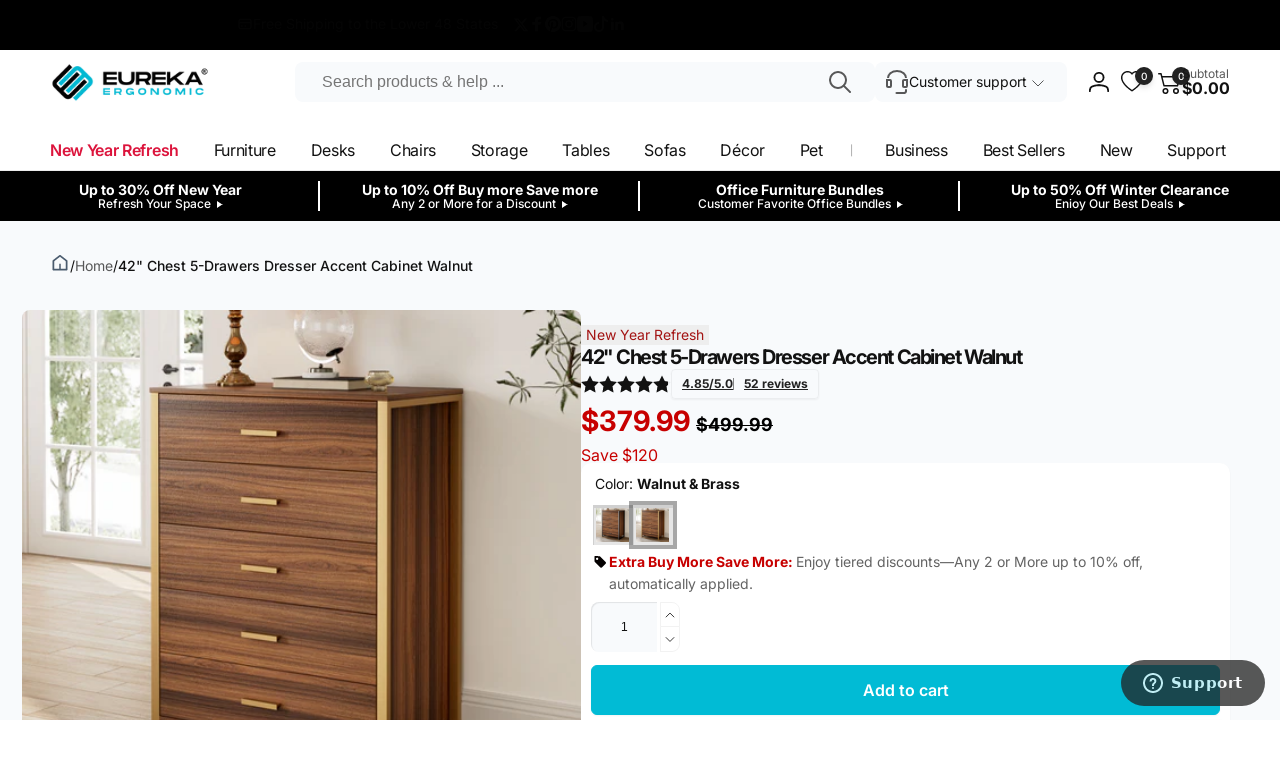

--- FILE ---
content_type: text/css
request_url: https://eurekaergonomic.com/cdn/shop/t/238/assets/_custom-override-section-main-product.css?v=170106076496835440821754962316
body_size: 5604
content:
.pro-layui-page2021-style-b-img img{width:100%}.custom-product-footer{margin-bottom:10px;overflow:hidden;position:relative}@media (max-width:576px){.custom-product-footer{margin-bottom:0}}.fc-product{align-items:center;bottom:0;color:#fff;left:0;padding-left:30px;padding-right:30px;position:absolute;right:0;top:0}.fc-product .info-title{font-size:3rem;font-weight:700;line-height:4rem;margin-bottom:30px}.fc-product .info-region{font-size:1.2rem}@media (min-width:1400px){.fc-product .info-region{font-size:1.2rem}}.fc-product .info-region a{color:#fff;text-decoration:underline!important}.fc-product .info-region a:hover{color:#e40035}.ERK-OC-003-OWs .pro-layui-page2021-banner-small{margin-bottom:10px}@media (max-width:576px){.ERK-OC-003-OWs .pro-layui-page2021-banner-small{margin-bottom:0}}.ERK-OC-003-OWs .custom-3 .fc-product{padding-top:40px}@media (max-width:576px){.ERK-OC-003-OWs .custom-3 .fc-product{padding:20px 0 0}}.ERK-OC-003-OWs .custom-3 .footer-content-info{text-align:right}@media (max-width:576px){.ERK-OC-003-OWs .custom-3 .footer-content-info{text-align:center}}.ERK-OC-003-OWs .custom-3 .footer-content-info .info-title{margin-bottom:0}.ERK-OC-003-OWs .custom-3 .footer-content-info .info-region{font-size:1.2rem}@media (max-width:768px){.ERK-OC-003-OWs .custom-3 .footer-content-info{color:#000}.ERK-OC-003-OWs .custom-3 .footer-content-info .info-title{font-size:1.8rem;line-height:2.3rem}.ERK-OC-003-OWs .custom-3 .footer-content-info .info-region{font-size:1.2rem}}@media (max-width:576px){.ERK-OC-003-OWs .custom-4 .fc-product{padding:20px 0 0}.ERK-OC-003-OWs .custom-4 .footer-content-info{text-align:center}}.ERK-OC-003-OWs .custom-4 .footer-content-info .info-title{margin-bottom:0}.ERK-OC-003-OWs .custom-4 .footer-content-info .info-region{font-size:1.2rem}@media (max-width:768px){.ERK-OC-003-OWs .custom-4 .footer-content-info .info-title{font-size:1.8rem;line-height:2.3rem}.ERK-OC-003-OWs .custom-4 .footer-content-info .info-region{font-size:1.2rem}}.ERK-OC-003-OWs .custom-5 .fc-product{padding-top:40px}@media (max-width:576px){.ERK-OC-003-OWs .custom-5 .fc-product{padding:20px 0 0}}.ERK-OC-003-OWs .custom-5 .footer-content-info{color:#000;text-align:right}@media (max-width:576px){.ERK-OC-003-OWs .custom-5 .footer-content-info{text-align:center}}.ERK-OC-003-OWs .custom-5 .footer-content-info .info-title{margin-bottom:0}.ERK-OC-003-OWs .custom-5 .footer-content-info .info-region{font-size:1.2rem}@media (max-width:768px){.ERK-OC-003-OWs .custom-5 .footer-content-info .info-title{font-size:1.8rem;line-height:2.3rem}.ERK-OC-003-OWs .custom-5 .footer-content-info .info-region{font-size:1.2rem}}.ERK-OC-003-OW-v3 .custom-2{margin-bottom:0}@media (max-width:1400px){.ERK-OC-003-OW-v3 .custom-2 .footer-content{align-content:flex-start;padding:0}}.ERK-OC-003-OW-v3 .custom-2 .footer-content .footer-content-info{color:#000}@media (max-width:576px){.ERK-OC-003-OW-v3 .custom-2 .footer-content .footer-content-info{padding-top:10px;text-align:center}}.ERK-OC-003-OW-v3 .custom-2 .footer-content .footer-content-info .info-title{font-size:2.5rem;margin-bottom:0;padding:2px 0;text-transform:uppercase}@media (max-width:576px){.ERK-OC-003-OW-v3 .custom-2 .footer-content .footer-content-info .info-title{font-size:1.5rem;font-weight:700;line-height:1.5rem}}.ERK-OC-003-OW-v3 .custom-2 .footer-content .footer-content-info .info-region{font-size:1rem}.ERK-OC-003-OW-v3 .custom-2 .footer-content .footer-content-info .info-region h4{margin-top:1rem}@media (max-width:1400px){.ERK-OC-003-OW-v3 .custom-2 .footer-content .footer-content-info .info-region h4{font-size:1.2rem;margin:0}}.ERK-OC-003-OW-v3 .custom-2 .footer-content .footer-content-info .info-region p{margin-bottom:10px}.ERK-OC-003-OW-v3 .custom-3,.ERK-OC-003-OW-v3 .custom-4{margin-bottom:0}.ERK-OC-003-OW-v3 .custom-3 .footer-content .footer-content-info .info-title,.ERK-OC-003-OW-v3 .custom-4 .footer-content .footer-content-info .info-title{font-size:2.5rem;margin-bottom:0;padding:2px 0;text-transform:uppercase}@media (max-width:1400px){.ERK-OC-003-OW-v3 .custom-3 .footer-content .footer-content-info .info-title,.ERK-OC-003-OW-v3 .custom-4 .footer-content .footer-content-info .info-title{font-size:1.5rem;font-weight:700;line-height:1.5rem}}.ERK-OC-003-OW-v3 .custom-3 .footer-content .footer-content-info .info-region,.ERK-OC-003-OW-v3 .custom-4 .footer-content .footer-content-info .info-region{font-size:1rem}@media (max-width:576px){.ERK-OC-003-OW-v3 .custom-3 .footer-content{padding:0}.ERK-OC-003-OW-v3 .custom-3 .footer-content .footer-content-info{text-align:center}}.ERK-OC-003-OW-v3 .custom-4 .footer-content-info{color:#000}.ERK-OC-003-OW-v3 .custom-4 .footer-content-info .info-region{width:50%}.ERK-OC-003-OW-v3 .custom-4 .footer-content-info .info-region p{align-items:center;display:flex;padding:0}.ERK-OC-003-OW-v3 .custom-4 .footer-content-info .info-region p img{margin-right:10px}@media (max-width:576px){.ERK-OC-003-OW-v3 .custom-4{text-align:center}.ERK-OC-003-OW-v3 .custom-4 .footer-content-info{padding-top:10px}.ERK-OC-003-OW-v3 .custom-4 .footer-content-info .info-region{width:100%}.ERK-OC-003-OW-v3 .custom-4 .footer-content-info .info-region p{text-align:left}.ERK-OC-003-OW-v3 .custom-4 .footer-content-info .info-region p img{height:30px;width:30px}.ERK-OC-003-OW-v3 .custom-4 .fc-product{padding:0;position:unset}}.ERK-OC-003-OW-v3 .custom-5{background-image:url(https://cdn11.bigcommerce.com/s-3yfw1mhp8m/content/img/ERK-OC-003-OW/Sturdy-Structure-BIFMA-Compliant-Background.jpg);background-position:50%;background-repeat:repeat-y;background-size:120%;padding:60px 20px;text-align:center}@media (max-width:481px){.ERK-OC-003-OW-v3 .custom-5{background:#f6f6f6;padding:40px 20px 60px}.ERK-OC-003-OW-v3 .custom-5 .pro-layui-page2021-style-text-h2{font-size:1.5rem;font-weight:800;padding:20px 20px 60px;text-align:center}.ERK-OC-003-OW-v3 .custom-5 .background-img{background:#e4e4e4;border-radius:8px;height:calc(100vw - 170px);padding:0 20px;position:relative}}@media screen and (max-width:481px) and (max-width:470px){.ERK-OC-003-OW-v3 .custom-5 .background-img{height:calc(100vw - 160px)}}@media screen and (max-width:481px) and (max-width:450px){.ERK-OC-003-OW-v3 .custom-5 .background-img{height:calc(100vw - 140px)}}@media (max-width:481px){.ERK-OC-003-OW-v3 .custom-5 .background-img .background-infos{bottom:0;left:0;margin-top:-40px;position:absolute;right:0;top:0}.ERK-OC-003-OW-v3 .custom-5 .background-img .background-infos .background-info{margin-left:10px;margin-right:10px}.ERK-OC-003-OW-v3 .custom-5 .background-img .background-infos .background-info>div{border:1px solid #000}.ERK-OC-003-OW-v3 .custom-5 .background-img .background-infos .background-info>div>div p{align-items:center;display:flex}.ERK-OC-003-OW-v3 .custom-5 .background-img .background-infos .background-info>div>div p img{height:30px;width:30px}.ERK-OC-003-OW-v3 .custom-5 .background-img .background-infos .slick-prev{margin-left:-10px}.ERK-OC-003-OW-v3 .custom-5 .background-img .background-infos .slick-next{margin-right:-10px}.ERK-GC07-GY .fc-product{margin-bottom:30px!important}}.ERK-GC07-GY .custom-1 .info-title{line-height:2.6rem!important;margin-bottom:0!important;text-align:right}@media (max-width:481px){.ERK-GC07-GY .custom-1 .info-title{color:#fff;text-align:center}}.ERK-GC07-GY .custom-1 .info-subtitle{font-size:1.5rem;font-weight:500;text-align:right}@media (max-width:481px){.ERK-GC07-GY .custom-1 .info-subtitle{color:#fff;text-align:center}}.ERK-GC07-GY .custom-1 .info-region{display:inline-block;margin-top:10px}@media (min-width:1200px){.ERK-GC07-GY .custom-1 .info-region{margin-top:30px}}@media (max-width:481px){.ERK-GC07-GY .custom-1 .info-region{color:#fff;display:block;margin-top:10px;padding:0 30px;width:100%}}.ERK-GC07-GY .custom-1 .info-region p{line-height:3.5rem;margin-bottom:0}.ERK-GC07-GY .custom-1 .info-region p:nth-child(2){border-bottom:1px solid #4e4e50;border-top:1px solid #4e4e50}@media (min-width:1200px){.ERK-GC07-GY .custom-1 .info-region p{line-height:4.5rem}}.ERK-GC07-GY .custom-1 .info-region p span{padding-right:20px}@media (max-width:481px){.ERK-GC07-GY .custom-3 footer-content-info{background:#000;opacity:.8;padding:10px}}.ERK-GC05-G .custom-5 .pro-layui-page2021-style-text-h2{font-size:2.5rem;margin:auto;padding:40px 10px;text-align:center;width:70%}@media (max-width:481px){.ERK-GC05-G .custom-5 .pro-layui-page2021-style-text-h2{font-size:1.5rem;padding:20px 15px;width:100%}}.ERK-EDK-Z1S-2-03 .prouduct_text{bottom:0;top:0}.COD-MW2-01G-v2 .custom-product-description .custom-product-footer{margin-bottom:0}@media (max-width:576px){.COD-MW2-01G-v2 .custom-product-description .custom-product-footer .fc-product{align-content:start;padding:10px 10px 0}}@media (max-width:481px){.COD-MW2-01G-v2 .custom-product-description .custom-product-footer .fc-product{padding:40px 10px 0}}.COD-MW2-01G-v2 .custom-product-description .custom-product-footer .fc-product .info-title{font-size:2.2rem;line-height:2.5rem;margin-bottom:0}@media (max-width:481px){.COD-MW2-01G-v2 .custom-product-description .custom-product-footer .fc-product .info-title{text-align:center}}@media (max-width:992px){.COD-MW2-01G-v2 .custom-product-description .custom-product-footer .fc-product .info-title{font-size:1.2rem;line-height:1.5rem}}.COD-MW2-01G-v2 .custom-product-description .custom-product-footer .fc-product .info-region{font-size:1.2rem;line-height:1.6rem;margin-bottom:30px;margin-top:30px}@media (max-width:481px){.COD-MW2-01G-v2 .custom-product-description .custom-product-footer .fc-product .info-region{text-align:center}}@media (max-width:992px){.COD-MW2-01G-v2 .custom-product-description .custom-product-footer .fc-product .info-region{font-size:1rem;line-height:1.2rem;margin-bottom:10px;margin-top:10px}}.COD-MW2-01G-v2 .custom-1 .footer-content{align-content:space-between!important;text-align:center}.COD-MW2-01G-v2 .custom-1 .footer-content .footer-content-info:first-child .info-title{color:#01b9d3;padding-top:30px}@media (max-width:576px){.COD-MW2-01G-v2 .custom-1 .footer-content .footer-content-info:first-child .info-title{padding-top:0}}.COD-MW2-01G-v2 .custom-1 .footer-content .footer-content-info:first-child .info-region{font-size:1.6rem;line-height:3rem;margin:0}@media (max-width:576px){.COD-MW2-01G-v2 .custom-1 .footer-content .footer-content-info:first-child .info-region{font-size:1.2rem;line-height:2rem}}.COD-MW2-01G-v2 .custom-1 .footer-content .footer-content-info:nth-child(2) .info-region{margin:auto;padding-bottom:30px;width:50%}@media (max-width:576px){.COD-MW2-01G-v2 .custom-1 .footer-content .footer-content-info:nth-child(2) .info-region{padding-bottom:10px;width:100%}}.COD-MW2-01G-v2 .custom-2 .footer-content{align-content:start;text-align:center}@media (max-width:768px){.COD-MW2-01G-v2 .custom-2 .footer-content{padding-top:20px!important}}.COD-MW2-01G-v2 .custom-2 .footer-content span{color:#01b9d3}.COD-MW2-01G-v2 .custom-2 .footer-content .footer-content-info:first-child .info-title{padding-top:40px}@media (max-width:768px){.COD-MW2-01G-v2 .custom-2 .footer-content .footer-content-info:first-child .info-title{padding-top:0}}.COD-MW2-01G-v2 .custom-2 .footer-content .footer-content-info:first-child .info-region{font-size:1.6rem;line-height:3rem;margin:0}@media (max-width:768px){.COD-MW2-01G-v2 .custom-2 .footer-content .footer-content-info:first-child .info-region{font-size:1.2rem;line-height:2rem}}.COD-MW2-01G-v2 .custom-2 .footer-content .footer-content-info:nth-child(2){align-items:center;display:flex;height:34%;justify-content:flex-end}@media (max-width:768px){.COD-MW2-01G-v2 .custom-2 .footer-content .footer-content-info:nth-child(2){height:45%}}.COD-MW2-01G-v2 .custom-2 .footer-content .footer-content-info:nth-child(2) .info-region{float:right;margin:0;text-align:right;width:40%}@media (max-width:768px){.COD-MW2-01G-v2 .custom-2 .footer-content .footer-content-info:nth-child(2) .info-region{text-align:center;width:100%}}.COD-MW2-01G-v2 .custom-2 .footer-content .footer-content-info:nth-child(3){align-items:center;display:flex;height:34%;justify-content:start;margin-top:10%}@media (max-width:768px){.COD-MW2-01G-v2 .custom-2 .footer-content .footer-content-info:nth-child(3){height:auto}}@media (max-width:576px){.COD-MW2-01G-v2 .custom-2 .footer-content .footer-content-info:nth-child(3){height:40%}}.COD-MW2-01G-v2 .custom-2 .footer-content .footer-content-info:nth-child(3) .info-region{float:left;margin:0;text-align:left;width:40%}@media (max-width:768px){.COD-MW2-01G-v2 .custom-2 .footer-content .footer-content-info:nth-child(3) .info-region{text-align:center;width:100%}}.COD-MW2-01G-v2 .custom-3 .footer-content{align-content:space-between!important;width:50%}@media (max-width:576px){.COD-MW2-01G-v2 .custom-3 .footer-content{width:100%}}.COD-MW2-01G-v2 .custom-3 .footer-content .footer-content-info span{color:#01b9d3}.COD-MW2-01G-v2 .custom-3 .footer-content .footer-content-info .info-title{padding-top:40px}@media (max-width:576px){.COD-MW2-01G-v2 .custom-3 .footer-content .footer-content-info .info-title{padding-top:0}.COD-MW2-01G-v2 .custom-3 .footer-content .footer-content-info .info-region{font-size:1rem;text-align:left;width:50%}}.COD-MW2-01G-v2 .custom-4 .footer-content .footer-content-info{width:50%}.COD-MW2-01G-v2 .custom-4 .footer-content .footer-content-info span{color:#01b9d3}@media (max-width:576px){.COD-MW2-01G-v2 .custom-4 .footer-content .footer-content-info{width:100%}}.COD-MW2-01G-v2 .custom-4 .footer-content .footer-content-info .info-title{padding-top:40px}@media (max-width:576px){.COD-MW2-01G-v2 .custom-4 .footer-content .footer-content-info .info-title{padding-top:0}.COD-MW2-01G-v2 .custom-4 .footer-content .footer-content-info .info-region{font-size:1rem}.COD-MW2-01G-v2 .custom-4 .footer-content .footer-content-info .info-img{margin-top:180px}}.COD-MW2-01G-v2 .custom-4 .footer-content .footer-content-info .info-img>div{align-items:center}.COD-MW2-01G-v2 .custom-4 .footer-content .footer-content-info .info-img>div>*{padding:0}.COD-MW2-01G-v2 .custom-4 .footer-content .footer-content-info .info-img>div>* p{margin-bottom:0}.COD-MW2-01G-v2 .custom-5 .footer-content{align-content:space-between!important;width:50%}@media (max-width:576px){.COD-MW2-01G-v2 .custom-5 .footer-content{width:100%}}.COD-MW2-01G-v2 .custom-5 .footer-content .footer-content-info span{color:#01b9d3}.COD-MW2-01G-v2 .custom-5 .footer-content .footer-content-info .info-title{padding-top:40px}@media (max-width:576px){.COD-MW2-01G-v2 .custom-5 .footer-content .footer-content-info .info-title{padding-top:0}.COD-MW2-01G-v2 .custom-5 .footer-content .footer-content-info .info-region{font-size:1rem;text-align:center}}.COD-MW2-01G-v2 .custom-6 .footer-content{align-content:space-between!important;width:50%}@media (max-width:576px){.COD-MW2-01G-v2 .custom-6 .footer-content{width:100%}}.COD-MW2-01G-v2 .custom-6 .footer-content .footer-content-info span{color:#01b9d3}.COD-MW2-01G-v2 .custom-6 .footer-content .footer-content-info .info-title{padding-top:40px}@media (max-width:576px){.COD-MW2-01G-v2 .custom-6 .footer-content .footer-content-info .info-title{padding-top:0}.COD-MW2-01G-v2 .custom-6 .footer-content .footer-content-info .info-region{font-size:1rem;text-align:center}}.COD-MW2-01G-v2 .custom-7 .footer-content{align-content:start;text-align:center}.COD-MW2-01G-v2 .custom-7 .footer-content .footer-content-info span{color:#01b9d3}.COD-MW2-01G-v2 .custom-7 .footer-content .footer-content-info .info-title{padding-top:40px}@media (max-width:576px){.COD-MW2-01G-v2 .custom-7 .footer-content .footer-content-info .info-title{padding-top:0}}.ERK-GC08-BU-v1 .custom-1{padding:20px 0}.ERK-GC08-BU-v1 .custom-1 .footer-content-info{text-align:center}.ERK-GC08-BU-v1 .custom-1 .footer-content-info .info-title{font-size:1.6rem;font-weight:700}.ERK-GC08-BU-v1 .custom-1 .footer-content-info .info-region{margin:auto;padding:15px;width:80%}.ERK-GC08-BU-v1 .custom-1a .info-region{text-align:center}.ERK-GC08-BU-v1 .custom-1a .info-title{font-size:1.8rem;line-height:2.2rem;margin-top:30px;text-align:center}.ERK-GC08-BU-v1 .custom-2 .info-title{font-size:1.8rem;font-weight:700;line-height:2rem;margin-top:30px}@media (max-width:481px){.ERK-GC08-BU-v1 .custom-2 .info-title{font-size:1.2rem;font-weight:700;line-height:2rem;margin-top:30px;text-align:center}}.ERK-GC08-BU-v1 .custom-3 .info-title{font-size:1.8rem;font-weight:700;line-height:2rem;margin-top:30px}@media (max-width:481px){.ERK-GC08-BU-v1 .custom-3 .info-title{font-size:1.2rem;font-weight:700;line-height:1.8rem;margin-top:30px;text-align:center}}.ERK-GC08-BU-v1 .custom-3 .info-region{font-size:1rem;margin-bottom:30px}@media (max-width:481px){.ERK-GC08-BU-v1 .custom-3 .info-region{display:none}}@media (max-width:992px){.ERK-GC08-BU-v1 .custom-3 .info-img{display:none}}.ERK-GC08-BU-v1 .custom-3 .info-img .info-img-l1{display:inline-block;text-align:center}.ERK-GC08-BU-v1 .custom-3 .info-img img{width:200px}.ERK-GC08-BU-v1 .custom-3a{display:none;padding-top:20px;text-align:center}@media (max-width:481px){.ERK-GC08-BU-v1 .custom-3a{display:block}}.ERK-GC08-BU-v1 .custom-3a .info-img-l1{padding-top:20px}.ERK-GC08-BU-v1 .custom-3a .info-img-l1 p{margin-bottom:0;padding:10px 0}.ERK-GC08-BU-v1 .custom-3a .info-title{font-size:1.2rem;font-weight:700;line-height:2rem}.ERK-GC08-BU-v1 .custom-4a{display:none;padding-top:20px;text-align:center}@media (max-width:481px){.ERK-GC08-BU-v1 .custom-4a{display:block}}.ERK-GC08-BU-v1 .custom-4a .info-title{margin-bottom:20px}.ERK-GC08-BU-v1 .custom-4a .info-img-l2{padding:5px 0}.ERK-GC08-BU-v1 .custom-4a .info-title{font-size:1.2rem;font-weight:700;line-height:2rem}@media (max-width:481px){.ERK-GC08-BU-v1 .custom-4{display:none}}.ERK-GC08-BU-v1 .custom-4 .info-title{font-size:1.8rem;font-weight:700;line-height:2rem;margin-top:30px}@media (max-width:481px){.ERK-GC08-BU-v1 .custom-4 .info-title{font-size:1.2rem;font-weight:700;line-height:2rem;margin-top:30px;text-align:center}}.ERK-GC08-BU-v1 .custom-4 .info-region{font-size:1rem;margin-bottom:30px}@media (max-width:481px){.ERK-GC08-BU-v1 .custom-4 .info-region{display:none}}@media (max-width:992px){.ERK-GC08-BU-v1 .custom-4 .info-img{display:none}}.ERK-GC08-BU-v1 .custom-4 .info-img .info-img-l1{display:inline-block;text-align:center}.ERK-GC08-BU-v1 .custom-4 .info-img img{width:200px}.ERK-GC08-BU-v1 .custom-5 .fc-product{align-content:center}@media (max-width:481px){.ERK-GC08-BU-v1 .custom-5 .fc-product{align-content:start;margin:0}}.ERK-GC08-BU-v1 .custom-5 .info-title{font-size:1.8rem;font-weight:700;line-height:2rem;margin-top:30px}@media (max-width:481px){.ERK-GC08-BU-v1 .custom-5 .info-title{font-size:1.2rem;font-weight:700;line-height:2rem;margin-top:30px;text-align:center}}.ERK-GC08-BU-v1 .custom-5 .info-region{font-size:1rem;margin-bottom:30px}@media (max-width:481px){.ERK-GC08-BU-v1 .custom-5 .info-region{display:none}.ERK-GC08-BU-v1 .custom-5 .footer-content-info{position:unset}}.ERK-GC08-BU-v1 .custom-5 .footer-content-info .info-img{padding:0;text-align:center}.ERK-GC08-BU-v1 .custom-5 .footer-content-info .info-img>div{padding:0}@media (max-width:481px){.ERK-GC08-BU-v1 .custom-5 .footer-content-info .info-img{bottom:0;left:0;position:absolute;right:0}}.ERK-GC08-BU-v1 .custom-6 .info-title{font-size:1.8rem;font-weight:700;line-height:2rem;margin-top:30px;text-align:center}@media (max-width:481px){.ERK-GC08-BU-v1 .custom-6 .info-title{color:#000;font-size:1.2rem;font-weight:700;line-height:1.8rem;margin-top:30px}}.ERK-GC08-BU-v1 .custom-6 .info-region{font-size:1rem;text-align:center}@media (max-width:481px){.ERK-GC08-BU-v1 .custom-6 .info-region{display:none}}.ERK-GC08-BU-v1 .custom-6 .fc-product{align-content:flex-start;justify-content:center}.ERK-GC08-BU-v1 .custom-7 .info-title{font-size:1.8rem;font-weight:700;line-height:2rem;margin-top:30px}@media (max-width:481px){.ERK-GC08-BU-v1 .custom-7 .info-title{font-size:1.2rem;font-weight:700;line-height:2rem;margin-top:30px;text-align:center}}.ERK-GC08-BU-v1 .custom-7 .info-region{font-size:1rem}@media (max-width:481px){.ERK-GC08-BU-v1 .custom-7 .info-region{display:none}}.ERK-GC08-BU-v1 .custom-8 .info-title{font-size:1.8rem;font-weight:700;line-height:2rem;margin-top:30px}@media (max-width:481px){.ERK-GC08-BU-v1 .custom-8 .info-title{color:#000;font-size:1.2rem;font-weight:700;line-height:2rem;margin-top:30px;text-align:center}}.ERK-GC08-BU-v1 .custom-8 .info-region{font-size:1rem}@media (max-width:481px){.ERK-GC08-BU-v1 .custom-8 .info-region{display:none}}.ERK-GC08-BU-v1 .custom-8 .fc-product{align-content:flex-start}.ERK-GC08-BU-v1 .custom-8a{display:none}@media (max-width:481px){.ERK-GC08-BU-v1 .custom-8a{display:block}.ERK-GC08-BU-v1 .custom-8a .footer-content{margin:0}}.ERK-GC08-BU-v1 .custom-8a .info-title{font-size:1.8rem;font-weight:700;line-height:2rem;margin-top:30px}@media (max-width:481px){.ERK-GC08-BU-v1 .custom-8a .info-title{font-size:1.2rem;line-height:1.8rem}}.ERK-GC08-BU-v1 .custom-8a .info-img{color:#2e7e84;text-align:center}@media (max-width:481px){.ERK-GC08-BU-v1 .custom-8a .info-img p{margin:0;padding:0}}.ERK-GC08-BU-v1 .custom-8a .info-img img{width:80%}.ERK-GC08-BU-v1 .custom-8b{display:none}@media (max-width:481px){.ERK-GC08-BU-v1 .custom-8b{display:block}}.ERK-GC08-BU-v1 .custom-8b .info-title{color:#000;font-size:1.2rem;font-weight:700;line-height:2rem;margin-top:30px;text-align:center}@media (max-width:481px){.ERK-GC08-BU-v1 .custom-8b .info-title{font-size:1.2rem;line-height:1.8rem}}.ERK-GC08-BU-v1 .custom-8b .fc-product{align-content:flex-start;justify-content:center}.ERK-GC08-BU-v1 .custom-9{margin:auto}.ERK-GC08-BU-v1 .custom-9 p span{font-weight:700}.ERK-GC08-BU-v1 .custom-9 .cu_bottom{text-align:right}.ERK-GC08-BU-v1 .custom-9 .cu_bottom a{background:#01b9d3;box-shadow:0 5px 5px #757575;color:#fff;display:inline-block;margin:8px;padding:8px 15px}.ERK-GC08-BU-v1 .custom-9 .cu_bottom a:hover{background:#000}.ERK-GC08-BU-v1 .custom-9 .dr-line{border-top:1px solid #000;margin:30px auto}.ERK-ED-TX63-WN-US-V1 .info-region{font-size:1.4rem}.ERK-ED-TX63-WN-US-V1 .custom-1{text-align:left}.ERK-ED-TX63-WN-US-V1 .custom-1 .info-title{font-size:2rem;font-weight:700;line-height:2rem;margin-bottom:20px}.ERK-ED-TX63-WN-US-V1 .custom-1 .info-img-l2{padding:5px 0}@media (max-width:481px){.ERK-ED-TX63-WN-US-V1 .custom-1 .footer-content{background:#ebebed;color:#000;padding:10px 0;position:unset}.ERK-ED-TX63-WN-US-V1 .custom-1 .footer-content-info{align-items:center;display:flex}.ERK-ED-TX63-WN-US-V1 .custom-1 .info-title{flex:0 1 auto;font-size:1.1rem;font-weight:700;line-height:1.5rem;margin-bottom:0}.ERK-ED-TX63-WN-US-V1 .custom-1 .info-region{flex:1 0 auto;font-size:1rem}}.ERK-ED-TX63-WN-US-V1 .custom-2{text-align:left}.ERK-ED-TX63-WN-US-V1 .custom-2 .footer-content{color:#000}.ERK-ED-TX63-WN-US-V1 .custom-2 .info-title{font-size:2rem;font-weight:700;line-height:2rem;margin-bottom:20px}.ERK-ED-TX63-WN-US-V1 .custom-2 .info-img-l2{padding:5px 0}@media (max-width:481px){.ERK-ED-TX63-WN-US-V1 .custom-2 .footer-content{background:#ebebed;color:#000;padding:10px 0;position:unset}.ERK-ED-TX63-WN-US-V1 .custom-2 .info-title{font-size:1.1rem;font-weight:700;line-height:1.5rem;margin-bottom:0;text-align:center}}.ERK-ED-TX63-WN-US-V1 .custom-3{text-align:left}.ERK-ED-TX63-WN-US-V1 .custom-3 .footer-content{color:#000}.ERK-ED-TX63-WN-US-V1 .custom-3 .info-title{font-size:2rem;font-weight:700;line-height:2rem;margin-bottom:20px}.ERK-ED-TX63-WN-US-V1 .custom-3 .info-img-l2{padding:5px 0}@media (max-width:481px){.ERK-ED-TX63-WN-US-V1 .custom-3 .footer-content{background:#ebebed;color:#000;padding:10px 0;position:unset}.ERK-ED-TX63-WN-US-V1 .custom-3 .info-title{flex:0 1 auto;font-size:1.1rem;font-weight:700;line-height:1.5rem;margin-bottom:0}.ERK-ED-TX63-WN-US-V1 .custom-3 .info-region{flex:1 0 auto;font-size:1rem}}.ERK-ED-TX63-WN-US-V1 .custom-4{text-align:left}.ERK-ED-TX63-WN-US-V1 .custom-4 .footer-content{bottom:20px;color:#000;justify-content:center;padding-left:10px;text-align:right;top:unset}@media (max-width:576px){.ERK-ED-TX63-WN-US-V1 .custom-4 .footer-content{text-align:left}}.ERK-ED-TX63-WN-US-V1 .custom-4 .info-title{font-size:1.2rem;font-weight:700;line-height:2rem;margin-bottom:0}.ERK-ED-TX63-WN-US-V1 .custom-4 .info-img-l2{padding:5px 0}@media (max-width:481px){.ERK-ED-TX63-WN-US-V1 .custom-4 .footer-content-info{color:#000;padding:0}.ERK-ED-TX63-WN-US-V1 .custom-4 .info-title{flex:0 1 auto;font-size:1.1rem;font-weight:700;line-height:1.5rem;margin-bottom:0}.ERK-ED-TX63-WN-US-V1 .custom-4 .info-region{flex:1 0 auto;font-size:1rem}}.ERK-ED-TX63-WN-US-V1 .custom-5{text-align:left}.ERK-ED-TX63-WN-US-V1 .custom-5 .footer-content{color:#000}.ERK-ED-TX63-WN-US-V1 .custom-5 .info-title{font-size:2rem;font-weight:700;line-height:2rem;margin-bottom:20px}.ERK-ED-TX63-WN-US-V1 .custom-5 .info-img-l2{padding:5px 0}@media (max-width:481px){.ERK-ED-TX63-WN-US-V1 .custom-5 .footer-content{bottom:unset;color:#fff;padding-left:10px;top:20px}.ERK-ED-TX63-WN-US-V1 .custom-5 .footer-content-info{color:#000}.ERK-ED-TX63-WN-US-V1 .custom-5 .info-title{flex:0 1 auto;font-size:1.1rem;font-weight:700;line-height:1.5rem;margin-bottom:0}.ERK-ED-TX63-WN-US-V1 .custom-5 .info-region{flex:1 0 auto;font-size:1rem}}.ERK-ED-TX63-WN-US-V1 .custom-6{text-align:left}.ERK-ED-TX63-WN-US-V1 .custom-6 .footer-content-info{color:#fff}.ERK-ED-TX63-WN-US-V1 .custom-6 .info-title{font-size:2rem;font-weight:700;line-height:2rem;margin-bottom:20px}.ERK-ED-TX63-WN-US-V1 .custom-6 .info-img-l2{padding:5px 0}@media (max-width:481px){.ERK-ED-TX63-WN-US-V1 .custom-6 .footer-content{background:#ebebed;color:#000;padding:10px 0;position:unset}.ERK-ED-TX63-WN-US-V1 .custom-6 .footer-content-info{color:#0f0f0f}.ERK-ED-TX63-WN-US-V1 .custom-6 .info-title{flex:0 1 auto;font-size:1.1rem;font-weight:700;line-height:1.5rem;margin-bottom:0}.ERK-ED-TX63-WN-US-V1 .custom-6 .info-region{flex:1 0 auto;font-size:1rem}}.ERK-ED-TX63-WN-US-V1 .custom-7{text-align:right}.ERK-ED-TX63-WN-US-V1 .custom-7 .footer-content{bottom:20px;color:#000;justify-content:end;padding-left:10px;top:unset}.ERK-ED-TX63-WN-US-V1 .custom-7 .info-title{font-size:2rem;font-weight:700;line-height:2rem;margin-bottom:20px}.ERK-ED-TX63-WN-US-V1 .custom-7 .info-img-l2{padding:5px 0}@media (max-width:481px){.ERK-ED-TX63-WN-US-V1 .custom-7 .footer-content-info{padding:0}.ERK-ED-TX63-WN-US-V1 .custom-7 .info-title{flex:0 1 auto;font-size:1.1rem;font-weight:700;line-height:1.5rem;margin-bottom:0}.ERK-ED-TX63-WN-US-V1 .custom-7 .info-region{flex:1 0 auto;font-size:1rem}}.ERK-HOBC-01WN .custom-4 .footer-content{display:flex}.ERK-HOBC-01WN .custom-4 .footer-content .footer-content-info{margin:auto;text-align:center;width:60%}@media (max-width:576px){.ERK-HOBC-01WN .custom-4 .footer-content .footer-content-info{width:100%}}.ERK-HOBC-01WN .custom-4 .footer-content .footer-content-info .info-title{margin-bottom:5px}@media (max-width:576px){.ERK-HOBC-01WN .custom-4 .footer-content .footer-content-info .info-title{font-size:1.2rem}}.ERK-HOBC-01WN .custom-6 .footer-content{align-items:start;display:flex}.ERK-HOBC-01WN .custom-6 .footer-content .footer-content-info{color:#000;margin:0;width:40%}@media (max-width:576px){.ERK-HOBC-01WN .custom-6 .footer-content .footer-content-info{width:100%}}.ERK-HOBC-01WN .custom-6 .footer-content .footer-content-info .info-title{margin-bottom:5px}.ERK-HOSS-01WN-US-v1 .custom-3 .footer-content{display:block}.ERK-HOSS-01WN-US-v1 .custom-3 .footer-content .footer-content-info{margin:auto;text-align:center}.ERK-HOSS-01WN-US-v1 .custom-3 .footer-content .footer-content-info .info-title{color:#000;text-transform:uppercase}@media (max-width:576px){.ERK-HOSS-01WN-US-v1 .custom-3 .footer-content .footer-content-info .info-title{font-size:1rem;font-weight:700;line-height:2rem}}.ERK-HOSS-01WN-US-v1 .custom-4 .footer-content,.ERK-HOSS-01WN-US-v1 .custom-5 .footer-content{align-items:center;display:flex}@media (max-width:576px){.ERK-HOSS-01WN-US-v1 .custom-4 .footer-content,.ERK-HOSS-01WN-US-v1 .custom-5 .footer-content{display:none}}.ERK-HOSS-01WN-US-v1 .custom-4 .footer-content .footer-content-info,.ERK-HOSS-01WN-US-v1 .custom-5 .footer-content .footer-content-info{margin:0}.ERK-HOSS-01WN-US-v1 .custom-4 .footer-content .footer-content-info .info-title,.ERK-HOSS-01WN-US-v1 .custom-5 .footer-content .footer-content-info .info-title{background:#cfa889;border-radius:15px;margin-bottom:0;padding:1.5rem 2rem;text-transform:uppercase}.ERK-HOSS-01WN-US-v1 .custom-6 .footer-content,.ERK-HOSS-01WN-US-v1 .custom-7 .footer-content{align-items:end;display:flex;padding-left:0}@media (max-width:576px){.ERK-HOSS-01WN-US-v1 .custom-6 .footer-content,.ERK-HOSS-01WN-US-v1 .custom-7 .footer-content{display:none}}.ERK-HOSS-01WN-US-v1 .custom-6 .footer-content .footer-content-info,.ERK-HOSS-01WN-US-v1 .custom-7 .footer-content .footer-content-info{margin:0}.ERK-HOSS-01WN-US-v1 .custom-6 .footer-content .footer-content-info .info-title,.ERK-HOSS-01WN-US-v1 .custom-7 .footer-content .footer-content-info .info-title{background:#cfa889;border-radius:0 15px 15px 0;margin-bottom:40px;padding:1.5rem 2rem;text-transform:uppercase}.ERK-HOMC-02WN-US-v1 .custom-product-footer{margin-bottom:0}.ERK-HOMC-02WN-US-v1 .custom-2 .footer-content,.ERK-HOMC-02WN-US-v1 .custom-3 .footer-content,.ERK-HOMC-02WN-US-v1 .custom-4 .footer-content,.ERK-HOMC-02WN-US-v1 .custom-5 .footer-content,.ERK-HOMC-02WN-US-v1 .custom-6 .footer-content,.ERK-HOMC-02WN-US-v1 .custom-7 .footer-content{display:flex;margin:0}@media (max-width:576px){.ERK-HOMC-02WN-US-v1 .custom-2 .footer-content,.ERK-HOMC-02WN-US-v1 .custom-3 .footer-content,.ERK-HOMC-02WN-US-v1 .custom-4 .footer-content,.ERK-HOMC-02WN-US-v1 .custom-5 .footer-content,.ERK-HOMC-02WN-US-v1 .custom-6 .footer-content,.ERK-HOMC-02WN-US-v1 .custom-7 .footer-content{display:block}}.ERK-HOMC-02WN-US-v1 .custom-2 .footer-content .footer-content-info,.ERK-HOMC-02WN-US-v1 .custom-3 .footer-content .footer-content-info,.ERK-HOMC-02WN-US-v1 .custom-4 .footer-content .footer-content-info,.ERK-HOMC-02WN-US-v1 .custom-5 .footer-content .footer-content-info,.ERK-HOMC-02WN-US-v1 .custom-6 .footer-content .footer-content-info,.ERK-HOMC-02WN-US-v1 .custom-7 .footer-content .footer-content-info{color:#000;width:50%}@media (max-width:576px){.ERK-HOMC-02WN-US-v1 .custom-2 .footer-content .footer-content-info,.ERK-HOMC-02WN-US-v1 .custom-3 .footer-content .footer-content-info,.ERK-HOMC-02WN-US-v1 .custom-4 .footer-content .footer-content-info,.ERK-HOMC-02WN-US-v1 .custom-5 .footer-content .footer-content-info,.ERK-HOMC-02WN-US-v1 .custom-6 .footer-content .footer-content-info,.ERK-HOMC-02WN-US-v1 .custom-7 .footer-content .footer-content-info{text-align:center;text-shadow:5px 1px 6px #fff;width:100%}}.ERK-HOMC-02WN-US-v1 .custom-2 .footer-content .footer-content-info span,.ERK-HOMC-02WN-US-v1 .custom-3 .footer-content .footer-content-info span,.ERK-HOMC-02WN-US-v1 .custom-4 .footer-content .footer-content-info span,.ERK-HOMC-02WN-US-v1 .custom-5 .footer-content .footer-content-info span,.ERK-HOMC-02WN-US-v1 .custom-6 .footer-content .footer-content-info span,.ERK-HOMC-02WN-US-v1 .custom-7 .footer-content .footer-content-info span{color:#01b9d3}.ERK-HOMC-02WN-US-v1 .custom-2 .footer-content .footer-content-info .info-title,.ERK-HOMC-02WN-US-v1 .custom-3 .footer-content .footer-content-info .info-title,.ERK-HOMC-02WN-US-v1 .custom-4 .footer-content .footer-content-info .info-title,.ERK-HOMC-02WN-US-v1 .custom-5 .footer-content .footer-content-info .info-title,.ERK-HOMC-02WN-US-v1 .custom-6 .footer-content .footer-content-info .info-title,.ERK-HOMC-02WN-US-v1 .custom-7 .footer-content .footer-content-info .info-title{margin-bottom:0;text-transform:uppercase}@media (max-width:576px){.ERK-HOMC-02WN-US-v1 .custom-2 .footer-content .footer-content-info .info-title,.ERK-HOMC-02WN-US-v1 .custom-3 .footer-content .footer-content-info .info-title,.ERK-HOMC-02WN-US-v1 .custom-4 .footer-content .footer-content-info .info-title,.ERK-HOMC-02WN-US-v1 .custom-5 .footer-content .footer-content-info .info-title,.ERK-HOMC-02WN-US-v1 .custom-6 .footer-content .footer-content-info .info-title,.ERK-HOMC-02WN-US-v1 .custom-7 .footer-content .footer-content-info .info-title{font-size:1rem;font-weight:700;line-height:2rem}.ERK-HOMC-02WN-US-v1 .custom-2 .footer-content .footer-content-info .info-region,.ERK-HOMC-02WN-US-v1 .custom-3 .footer-content .footer-content-info .info-region,.ERK-HOMC-02WN-US-v1 .custom-4 .footer-content .footer-content-info .info-region,.ERK-HOMC-02WN-US-v1 .custom-5 .footer-content .footer-content-info .info-region,.ERK-HOMC-02WN-US-v1 .custom-6 .footer-content .footer-content-info .info-region,.ERK-HOMC-02WN-US-v1 .custom-7 .footer-content .footer-content-info .info-region{font-size:1rem}}.ERK-HOMC-02WN-US-v1 .custom-2 .footer-content .footer-content-info .info-region p,.ERK-HOMC-02WN-US-v1 .custom-3 .footer-content .footer-content-info .info-region p,.ERK-HOMC-02WN-US-v1 .custom-4 .footer-content .footer-content-info .info-region p,.ERK-HOMC-02WN-US-v1 .custom-5 .footer-content .footer-content-info .info-region p,.ERK-HOMC-02WN-US-v1 .custom-6 .footer-content .footer-content-info .info-region p,.ERK-HOMC-02WN-US-v1 .custom-7 .footer-content .footer-content-info .info-region p{margin-bottom:0}.ERK-HOMC-02WN-US-v1 .custom-5 .info-region{color:#fff}@media (max-width:576px){.ERK-HOMC-02WN-US-v1 .custom-5 .info-region{color:#000}}.ERK-HOMC-02WN-US-v1 .custom-7 .footer-content{justify-content:flex-end}@media (max-width:576px){.ERK-HOMC-02WN-US-v1 .custom-7 .footer-content .info-region{display:none}}.ERK-HOMC-01WN-US-v1 .custom-3{margin-bottom:0}.ERK-HOMC-01WN-US-v1 .custom-3 .footer-content{display:block;position:relative}.ERK-HOMC-01WN-US-v1 .custom-3 .footer-content .footer-content-info .info-title{color:#000;font-size:2.5rem;margin-bottom:0;padding:2px 0;text-align:center;text-transform:uppercase}@media (max-width:576px){.ERK-HOMC-01WN-US-v1 .custom-3 .footer-content .footer-content-info .info-title{font-size:1.5rem;font-weight:700;line-height:1.5rem}}.ERK-HOMC-01WN-US-v1 .custom-4{background:#f2f2f4}.ERK-HOMC-01WN-US-v1 .custom-4 .info-title{font-size:2.5rem;font-weight:700;padding:15px 0;text-align:center;text-transform:uppercase}@media (max-width:576px){.ERK-HOMC-01WN-US-v1 .custom-4 .info-title{font-size:1.5rem;font-weight:700}}.ERK-HOMC-01WN-US-v1 .custom-4 .custom-product-footer-row{text-align:center}.ERK-HOMC-01WN-US-v1 .custom-4 .custom-product-footer-row .custom-product-footer-row-t{font-size:1.2rem;font-weight:700;padding:15px 0}.ERK-HOSC-01-v1 .custom-product-footer,.ERK-HOSC-01WN-US-v1 .custom-product-footer{margin-bottom:0}.ERK-HOSC-01-v1 .custom-4 .footer-content,.ERK-HOSC-01-v1 .custom-5 .footer-content,.ERK-HOSC-01-v1 .custom-6 .footer-content,.ERK-HOSC-01-v1 .custom-7 .footer-content,.ERK-HOSC-01-v1 .custom-8 .footer-content,.ERK-HOSC-01WN-US-v1 .custom-4 .footer-content,.ERK-HOSC-01WN-US-v1 .custom-5 .footer-content,.ERK-HOSC-01WN-US-v1 .custom-6 .footer-content,.ERK-HOSC-01WN-US-v1 .custom-7 .footer-content,.ERK-HOSC-01WN-US-v1 .custom-8 .footer-content{display:block}@media (max-width:576px){.ERK-HOSC-01-v1 .custom-4 .footer-content .footer-content-info,.ERK-HOSC-01-v1 .custom-5 .footer-content .footer-content-info,.ERK-HOSC-01-v1 .custom-6 .footer-content .footer-content-info,.ERK-HOSC-01-v1 .custom-7 .footer-content .footer-content-info,.ERK-HOSC-01-v1 .custom-8 .footer-content .footer-content-info,.ERK-HOSC-01WN-US-v1 .custom-4 .footer-content .footer-content-info,.ERK-HOSC-01WN-US-v1 .custom-5 .footer-content .footer-content-info,.ERK-HOSC-01WN-US-v1 .custom-6 .footer-content .footer-content-info,.ERK-HOSC-01WN-US-v1 .custom-7 .footer-content .footer-content-info,.ERK-HOSC-01WN-US-v1 .custom-8 .footer-content .footer-content-info{text-align:center}}.ERK-HOSC-01-v1 .custom-4 .footer-content .footer-content-info .info-title,.ERK-HOSC-01-v1 .custom-5 .footer-content .footer-content-info .info-title,.ERK-HOSC-01-v1 .custom-6 .footer-content .footer-content-info .info-title,.ERK-HOSC-01-v1 .custom-7 .footer-content .footer-content-info .info-title,.ERK-HOSC-01-v1 .custom-8 .footer-content .footer-content-info .info-title,.ERK-HOSC-01WN-US-v1 .custom-4 .footer-content .footer-content-info .info-title,.ERK-HOSC-01WN-US-v1 .custom-5 .footer-content .footer-content-info .info-title,.ERK-HOSC-01WN-US-v1 .custom-6 .footer-content .footer-content-info .info-title,.ERK-HOSC-01WN-US-v1 .custom-7 .footer-content .footer-content-info .info-title,.ERK-HOSC-01WN-US-v1 .custom-8 .footer-content .footer-content-info .info-title{margin-bottom:0;margin-top:40px}@media (max-width:576px){.ERK-HOSC-01-v1 .custom-4 .footer-content .footer-content-info .info-title,.ERK-HOSC-01-v1 .custom-5 .footer-content .footer-content-info .info-title,.ERK-HOSC-01-v1 .custom-6 .footer-content .footer-content-info .info-title,.ERK-HOSC-01-v1 .custom-7 .footer-content .footer-content-info .info-title,.ERK-HOSC-01-v1 .custom-8 .footer-content .footer-content-info .info-title,.ERK-HOSC-01WN-US-v1 .custom-4 .footer-content .footer-content-info .info-title,.ERK-HOSC-01WN-US-v1 .custom-5 .footer-content .footer-content-info .info-title,.ERK-HOSC-01WN-US-v1 .custom-6 .footer-content .footer-content-info .info-title,.ERK-HOSC-01WN-US-v1 .custom-7 .footer-content .footer-content-info .info-title,.ERK-HOSC-01WN-US-v1 .custom-8 .footer-content .footer-content-info .info-title{font-size:1.2rem;font-weight:700;line-height:2rem;margin-top:10px}}.ERK-HOSC-01-v1 .custom-5 .info-title,.ERK-HOSC-01WN-US-v1 .custom-5 .info-title{align-items:center;display:flex}.ERK-HOSC-01-v1 .custom-5 .info-title img,.ERK-HOSC-01WN-US-v1 .custom-5 .info-title img{padding:0 10px 0 0}.ERK-RS55-W-US-v1 .custom-product-footer{margin-bottom:10px}.ERK-RS55-W-US-v1 .custom-3 .footer-content .footer-content-info,.ERK-RS55-W-US-v1 .custom-4 .footer-content .footer-content-info{width:50%}@media (max-width:576px){.ERK-RS55-W-US-v1 .custom-3 .footer-content .footer-content-info,.ERK-RS55-W-US-v1 .custom-4 .footer-content .footer-content-info{width:100%}}.ERK-RS55-W-US-v1 .custom-3 .footer-content .footer-content-info .info-title,.ERK-RS55-W-US-v1 .custom-4 .footer-content .footer-content-info .info-title{color:#000;font-size:2.5rem;padding:2px 0}@media (max-width:576px){.ERK-RS55-W-US-v1 .custom-3 .footer-content .footer-content-info .info-title,.ERK-RS55-W-US-v1 .custom-4 .footer-content .footer-content-info .info-title{font-size:1.5rem;font-weight:700;line-height:1.5rem}}.ERK-RS55-W-US-v1 .custom-3 .footer-content .footer-content-info .info-region,.ERK-RS55-W-US-v1 .custom-4 .footer-content .footer-content-info .info-region{color:#000}.ERK-RS55-W-US-v1 .custom-6 .footer-content{align-items:flex-end;display:flex}@media (max-width:576px){.ERK-RS55-W-US-v1 .custom-6 .footer-content{padding-left:30%}}.ERK-RS55-W-US-v1 .custom-6 .footer-content .footer-content-info .info-title{color:#000;font-size:2.5rem;margin-bottom:0;padding:2px 0}@media (max-width:576px){.ERK-RS55-W-US-v1 .custom-6 .footer-content .footer-content-info .info-title{font-size:1.5rem;font-weight:700;line-height:1.5rem}}.ERK-RS55-W-US-v1 .custom-6 .footer-content .footer-content-info .info-region{color:#000;padding-bottom:30px}.ERK-RS55-W-US-v1 .custom-7 .footer-content{display:flex;justify-content:flex-end;text-align:right}@media (max-width:576px){.ERK-RS55-W-US-v1 .custom-7 .footer-content{display:block}}.ERK-RS55-W-US-v1 .custom-7 .footer-content .footer-content-info .info-title{color:#000;font-size:2.5rem;margin-bottom:0;padding:2px 0}@media (max-width:576px){.ERK-RS55-W-US-v1 .custom-7 .footer-content .footer-content-info .info-title{font-size:1.5rem;font-weight:700;line-height:1.5rem}}.ERK-RS55-W-US-v1 .custom-7 .footer-content .footer-content-info .info-region{color:#000;padding-bottom:30px}.ERK-RS55-W-US-v1 .custom-8{background:#f4f4f4}.ERK-RS55-W-US-v1 .custom-8 .footer-content-info{padding:30px 0;text-align:center}.ERK-RS55-W-US-v1 .custom-8 .footer-content-info .info-title{color:#000;font-size:2.5rem;margin-bottom:0;padding:2px 0}@media (max-width:576px){.ERK-RS55-W-US-v1 .custom-8 .footer-content-info .info-title{font-size:1.5rem;font-weight:700;line-height:1.5rem}}.ERK-RS55-W-US-v1 .custom-8 .footer-content-info .info-region{color:#000;font-size:1.2rem}.ERK-RS55-W-US-v1 .custom-8 .footer-contentTwo .info-img{align-items:center;display:flex;height:200px;justify-content:center;text-align:center}.ERK-RS55-W-US-v1 .custom-8 .footer-contentTwo .info-img img{height:auto;width:80%}.ERK-RS55-W-US-v1 .custom-8 .footer-contentTwo .info-title{font-size:1.8rem;text-align:center}.ERK-RS55-W-US-v1 .custom-8 .footer-contentTwo .info-region-list{list-style:none}.ERK-RS55-W-US-v1 .custom-8 .footer-contentTwo .info-region-list li{align-items:center;display:flex}.ERK-RS55-W-US-v1 .custom-8 .footer-contentTwo .info-region-list li div:first-child{text-align:right;width:60px}.ERK-RS55-W-US-v1 .custom-8 .footer-contentTwo .info-region-list li div:nth-child(2){font-size:1.2rem}.ERK-RS55-W-US-v1 .custom-8 .footer-contentTwo .info-region-list img{padding:10px;width:auto}.ERK-RS55-W-US-v1 .custom-8 .footer-contentTwo .footer-contentTwo-1 .info-title{color:#01b9d3}.ERK-RS55-W-US-v1 .custom-8 .footer-contentTwo .footer-contentTwo-2 .info-region{color:#848484}.ERK-RS55-W-US-v1 .custom-8 .footer-contentTwo .footer-contentTwo-2 .info-region span{color:#803030}.ERK-RS55-W-US-v1 .custom-10 .footer-content .footer-content-info .info-title,.ERK-RS55-W-US-v1 .custom-9 .footer-content .footer-content-info .info-title{font-size:2.5rem;margin-bottom:0;padding:2px 0}@media (max-width:576px){.ERK-RS55-W-US-v1 .custom-10 .footer-content .footer-content-info .info-title,.ERK-RS55-W-US-v1 .custom-9 .footer-content .footer-content-info .info-title{font-size:1.5rem;font-weight:700;line-height:1.5rem}}.ERK-RS55-W-US-v1 .custom-10 .info-title{color:#000}.ERK-HSL-01-v1 .custom-product-footer{margin-bottom:10px;overflow:hidden;position:relative}.ERK-HSL-01-v1 .custom-2 .footer-content .footer-content-info,.ERK-HSL-01-v1 .custom-3 .footer-content .footer-content-info{width:40%}@media (max-width:576px){.ERK-HSL-01-v1 .custom-2 .footer-content .footer-content-info,.ERK-HSL-01-v1 .custom-3 .footer-content .footer-content-info{width:100%}}.ERK-HSL-01-v1 .custom-2 .footer-content .footer-content-info .info-title,.ERK-HSL-01-v1 .custom-3 .footer-content .footer-content-info .info-title{font-size:2.5rem;margin-bottom:0;padding:2px 0;text-transform:uppercase}@media (max-width:576px){.ERK-HSL-01-v1 .custom-2 .footer-content .footer-content-info .info-title,.ERK-HSL-01-v1 .custom-3 .footer-content .footer-content-info .info-title{font-size:1.5rem;font-weight:700;line-height:1.5rem}}.ERK-HSL-01-v1 .custom-2 .footer-content-info{float:right;text-align:right}@media (max-width:576px){.ERK-HSL-01-v1 .custom-2 .footer-content-info{text-align:center}}.ERK-HSL-01-v1 .custom-3 .footer-content-info{float:left}@media (max-width:576px){.ERK-HSL-01-v1 .custom-3 .footer-content-info{text-align:center}}.ERK-HSL-01-v1 .custom-4 .footer-content{bottom:40px;padding:0;text-align:center;top:unset}@media (max-width:576px){.ERK-HSL-01-v1 .custom-4 .footer-content{bottom:10px}.ERK-HSL-01-v1 .custom-4 .footer-content .footer-content-info .info-region{font-size:1rem}}.ERK-HSL-01-v1 .custom-6 .footer-content{display:flex}.ERK-HSL-01-v1 .custom-6 .footer-content .footer-content-info{width:100%}@media (min-width:576px){.ERK-HSL-01-v1 .custom-6 .footer-content .footer-content-info .productView-default{justify-content:center}.ERK-HSL-01-v1 .custom-6 .footer-content .footer-content-info .productView-default .slick-arrow:before{color:#fff}}.ERK-HSL-01-v1 .custom-6 .footer-content .footer-content-info div>img{margin:auto;width:80%}@media (max-width:576px){.ERK-HSL-01-v1 .custom-6 .footer-content .footer-content-info div>img{width:50%}}.ERK-HSL-01-v1 .custom-6 .footer-content .footer-content-info p{margin-bottom:0}.ERK-HSL-01-v1 .custom-6 .footer-content .footer-content-info p img{margin:auto;width:40px}.ERK-LSL-01-v1 .custom-product-description .custom-product-footer{margin-bottom:0}@media (max-width:576px){.ERK-LSL-01-v1 .custom-product-description .footer-content{align-items:flex-start;margin-top:15px}}.ERK-LSL-01-v1 .custom-product-description .footer-content .info-title{-webkit-text-fill-color:transparent;-webkit-background-clip:text;background-image:linear-gradient(90deg,#f9ff3f 5%,#6fff3f 50%,#04d3ee 80%);color:transparent;display:inline-block}@media (max-width:576px){.ERK-LSL-01-v1 .custom-product-description .footer-content .info-title{display:block;text-align:center}}.ERK-LSL-01-v1 .custom-1 .footer-content,.ERK-LSL-01-v1 .custom-2 .footer-content{display:flex;justify-content:flex-end;text-align:right}.ERK-LSL-01-v1 .custom-1 .footer-content .footer-content-info,.ERK-LSL-01-v1 .custom-2 .footer-content .footer-content-info{width:60%}@media (max-width:576px){.ERK-LSL-01-v1 .custom-1 .footer-content .footer-content-info,.ERK-LSL-01-v1 .custom-2 .footer-content .footer-content-info{width:100%}}.ERK-LSL-01-v1 .custom-1 .footer-content .footer-content-info .info-title,.ERK-LSL-01-v1 .custom-2 .footer-content .footer-content-info .info-title{font-size:2.5rem;margin-bottom:0;padding:2px 0;text-transform:uppercase}.ERK-LSL-01-v1 .custom-1 .footer-content .footer-content-info .info-title span,.ERK-LSL-01-v1 .custom-2 .footer-content .footer-content-info .info-title span{display:block}@media (max-width:576px){.ERK-LSL-01-v1 .custom-1 .footer-content .footer-content-info .info-title,.ERK-LSL-01-v1 .custom-2 .footer-content .footer-content-info .info-title{font-size:1.5rem;font-weight:700;line-height:1.5rem;text-align:center}.ERK-LSL-01-v1 .custom-1 .footer-content .footer-content-info .info-title span,.ERK-LSL-01-v1 .custom-2 .footer-content .footer-content-info .info-title span{display:inline}.ERK-LSL-01-v1 .custom-1 .footer-content .footer-content-info .info-region,.ERK-LSL-01-v1 .custom-2 .footer-content .footer-content-info .info-region{text-align:center}}.ERK-LSL-01-v1 .custom-1 .footer-content .footer-content-info .info-img,.ERK-LSL-01-v1 .custom-2 .footer-content .footer-content-info .info-img{margin-top:50px}.ERK-LSL-01-v1 .custom-1 .footer-content .footer-content-info .info-img p,.ERK-LSL-01-v1 .custom-2 .footer-content .footer-content-info .info-img p{margin-bottom:10px}.ERK-LSL-01-v1 .custom-1 .footer-content .footer-content-info .info-img img,.ERK-LSL-01-v1 .custom-2 .footer-content .footer-content-info .info-img img{height:auto;width:40px}.ERK-LSL-01-v1 .custom-1 .footer-content .footer-content-info .info-img span,.ERK-LSL-01-v1 .custom-2 .footer-content .footer-content-info .info-img span{display:inline-block;text-align:left;width:100px}@media (max-width:576px){.ERK-LSL-01-v1 .custom-3 .info-title{font-size:1.5rem}}.ERK-EHD-L60L-MW-US-v1 .custom-1{margin-bottom:0}.ERK-EHD-L60L-MW-US-v1 .custom-1 .footer-content{align-items:end;color:#000;display:flex;justify-content:end;text-align:right}.ERK-EHD-L60L-MW-US-v1 .custom-1 .footer-content .footer-content-info .info-title{color:#000;font-size:2.5rem;margin-bottom:0;padding:2px 0;text-transform:uppercase}@media (max-width:576px){.ERK-EHD-L60L-MW-US-v1 .custom-1 .footer-content .footer-content-info .info-title{font-size:1.5rem;font-weight:700;line-height:1.5rem}}.ERK-EHD-L60L-MW-US-v1 .custom-2{margin-bottom:0}.ERK-EHD-L60L-MW-US-v1 .custom-2 .footer-content{color:#000;display:flex;justify-content:end;left:unset;text-align:right;width:40%}@media (max-width:576px){.ERK-EHD-L60L-MW-US-v1 .custom-2 .footer-content{display:block;left:0;padding-top:20px;text-align:center;width:100%}}.ERK-EHD-L60L-MW-US-v1 .custom-2 .footer-content .footer-content-info .info-title{color:#000;font-size:2.5rem;margin-bottom:0;padding:2px 0;text-transform:uppercase}@media (max-width:576px){.ERK-EHD-L60L-MW-US-v1 .custom-2 .footer-content .footer-content-info .info-title{font-size:1.5rem;font-weight:700;line-height:1.5rem}}.ERK-EHD-L60L-MW-US-v1 .custom-3{margin-bottom:0}.ERK-EHD-L60L-MW-US-v1 .custom-3 .footer-content{color:#000;display:flex;justify-content:center;right:unset;text-align:center;width:50%}@media (max-width:576px){.ERK-EHD-L60L-MW-US-v1 .custom-3 .footer-content{padding:10px}}.ERK-EHD-L60L-MW-US-v1 .custom-3 .footer-content .footer-content-info .info-title{color:#000;font-size:2.5rem;margin-bottom:0;padding:2px 0;text-transform:uppercase}@media (max-width:576px){.ERK-EHD-L60L-MW-US-v1 .custom-3 .footer-content .footer-content-info .info-title{font-size:1.5rem;font-weight:700;line-height:1.5rem}}.ERK-EHD-L60L-MW-US-v1 .custom-3 .footer-content .footer-content-info .info-img{padding:10px 0}.ERK-EHD-L60L-MW-US-v1 .custom-4{margin-bottom:0}.ERK-EHD-L60L-MW-US-v1 .custom-4 .footer-content{align-content:space-between;color:#000;display:flex;flex-wrap:wrap}.ERK-EHD-L60L-MW-US-v1 .custom-4 .footer-content .footer-content-info{width:100%}.ERK-EHD-L60L-MW-US-v1 .custom-4 .footer-content .footer-content-info:nth-child(2){text-align:right}@media (max-width:576px){.ERK-EHD-L60L-MW-US-v1 .custom-4 .footer-content .footer-content-info:nth-child(2){text-align:center}}.ERK-EHD-L60L-MW-US-v1 .custom-4 .footer-content .footer-content-info .info-title{color:#000;font-size:2.5rem;margin-bottom:0;padding:2px 0;text-transform:uppercase}@media (max-width:576px){.ERK-EHD-L60L-MW-US-v1 .custom-4 .footer-content .footer-content-info .info-title{font-size:1.5rem;font-weight:700;line-height:1.5rem;text-align:center}}.ERK-EHD-L60L-MW-US-v1 .custom-4 .footer-content .footer-content-info .info-img{padding:10px 0}.ERK-EHD-L60L-MW-US-v1 .custom-6{margin-bottom:0}.ERK-EHD-L60L-MW-US-v1 .custom-6 .footer-content{align-items:flex-end;color:#000;display:flex}.ERK-EHD-L60L-MW-US-v1 .custom-6 .footer-content .footer-content-info .info-title{font-size:2.5rem;margin-bottom:0;padding:2px 0;text-transform:uppercase}@media (max-width:576px){.ERK-EHD-L60L-MW-US-v1 .custom-6 .footer-content .footer-content-info .info-title{font-size:1.5rem;font-weight:700;line-height:1.5rem}}.ERK-EHD-L60L-MW-US-v1 .custom-7{margin-bottom:0}.ERK-EHD-L60L-MW-US-v1 .custom-7 .footer-content{text-align:center}.ERK-EHD-L60L-MW-US-v1 .custom-7 .footer-content .footer-content-info .info-img{padding:20px}.ERK-EHD-L60L-MW-US-v1 .custom-7 .footer-content .footer-content-info .info-img>div{padding-bottom:15px;padding-top:15px}.ERK-EHD-L60L-MW-US-v1 .custom-7 .footer-content .footer-content-info .info-img>div>div{background:#ededed;border-radius:10px;overflow:hidden}.ERK-EHD-L60L-MW-US-v1 .custom-7 .footer-content .footer-content-info .info-img>div>div div{font-weight:700;padding:10px 0}.ERK-WSL-17-MW-US-v1 .custom-product-footer,.ERK-WSL-17-W-US-v1 .custom-product-footer,.ERK-WSL-17-WN-US-v1 .custom-product-footer,.ERK-WSL-24-MW-US-v1 .custom-product-footer,.ERK-WSL-24-W-US-v1 .custom-product-footer,.ERK-WSL-24-WN-US-v1 .custom-product-footer{margin-bottom:0}.ERK-WSL-17-MW-US-v1 .custom-1 .footer-content,.ERK-WSL-17-W-US-v1 .custom-1 .footer-content,.ERK-WSL-17-WN-US-v1 .custom-1 .footer-content,.ERK-WSL-24-MW-US-v1 .custom-1 .footer-content,.ERK-WSL-24-W-US-v1 .custom-1 .footer-content,.ERK-WSL-24-WN-US-v1 .custom-1 .footer-content{align-content:space-between;color:#000;display:flex;flex-wrap:wrap;justify-content:center}@media (max-width:992px){.ERK-WSL-17-MW-US-v1 .custom-1 .footer-content,.ERK-WSL-17-W-US-v1 .custom-1 .footer-content,.ERK-WSL-17-WN-US-v1 .custom-1 .footer-content,.ERK-WSL-24-MW-US-v1 .custom-1 .footer-content,.ERK-WSL-24-W-US-v1 .custom-1 .footer-content,.ERK-WSL-24-WN-US-v1 .custom-1 .footer-content{padding:0}.ERK-WSL-17-MW-US-v1 .custom-1 .footer-content .info-title,.ERK-WSL-17-W-US-v1 .custom-1 .footer-content .info-title,.ERK-WSL-17-WN-US-v1 .custom-1 .footer-content .info-title,.ERK-WSL-24-MW-US-v1 .custom-1 .footer-content .info-title,.ERK-WSL-24-W-US-v1 .custom-1 .footer-content .info-title,.ERK-WSL-24-WN-US-v1 .custom-1 .footer-content .info-title{font-size:1.5rem;padding:0 5px}.ERK-WSL-17-MW-US-v1 .custom-1 .footer-content .footer-content-info:nth-child(2),.ERK-WSL-17-W-US-v1 .custom-1 .footer-content .footer-content-info:nth-child(2),.ERK-WSL-17-WN-US-v1 .custom-1 .footer-content .footer-content-info:nth-child(2),.ERK-WSL-24-MW-US-v1 .custom-1 .footer-content .footer-content-info:nth-child(2),.ERK-WSL-24-W-US-v1 .custom-1 .footer-content .footer-content-info:nth-child(2),.ERK-WSL-24-WN-US-v1 .custom-1 .footer-content .footer-content-info:nth-child(2){background:#e5e5e5}}.ERK-WSL-17-MW-US-v1 .custom-1 .footer-content .footer-content-info:nth-child(2),.ERK-WSL-17-W-US-v1 .custom-1 .footer-content .footer-content-info:nth-child(2),.ERK-WSL-17-WN-US-v1 .custom-1 .footer-content .footer-content-info:nth-child(2),.ERK-WSL-24-MW-US-v1 .custom-1 .footer-content .footer-content-info:nth-child(2),.ERK-WSL-24-W-US-v1 .custom-1 .footer-content .footer-content-info:nth-child(2),.ERK-WSL-24-WN-US-v1 .custom-1 .footer-content .footer-content-info:nth-child(2){text-align:center;width:100%}.ERK-WSL-17-MW-US-v1 .custom-1 .footer-content .footer-content-info:nth-child(2) .info-region>div,.ERK-WSL-17-W-US-v1 .custom-1 .footer-content .footer-content-info:nth-child(2) .info-region>div,.ERK-WSL-17-WN-US-v1 .custom-1 .footer-content .footer-content-info:nth-child(2) .info-region>div,.ERK-WSL-24-MW-US-v1 .custom-1 .footer-content .footer-content-info:nth-child(2) .info-region>div,.ERK-WSL-24-W-US-v1 .custom-1 .footer-content .footer-content-info:nth-child(2) .info-region>div,.ERK-WSL-24-WN-US-v1 .custom-1 .footer-content .footer-content-info:nth-child(2) .info-region>div{align-items:center;display:flex;justify-content:center}.ERK-WSL-17-MW-US-v1 .custom-1 .footer-content .footer-content-info:nth-child(2) img,.ERK-WSL-17-W-US-v1 .custom-1 .footer-content .footer-content-info:nth-child(2) img,.ERK-WSL-17-WN-US-v1 .custom-1 .footer-content .footer-content-info:nth-child(2) img,.ERK-WSL-24-MW-US-v1 .custom-1 .footer-content .footer-content-info:nth-child(2) img,.ERK-WSL-24-W-US-v1 .custom-1 .footer-content .footer-content-info:nth-child(2) img,.ERK-WSL-24-WN-US-v1 .custom-1 .footer-content .footer-content-info:nth-child(2) img{height:35px;width:35px}.ERK-WSL-17-MW-US-v1 .custom-2,.ERK-WSL-17-W-US-v1 .custom-2,.ERK-WSL-17-WN-US-v1 .custom-2,.ERK-WSL-24-MW-US-v1 .custom-2,.ERK-WSL-24-W-US-v1 .custom-2,.ERK-WSL-24-WN-US-v1 .custom-2{padding:40px 0}.ERK-WSL-17-MW-US-v1 .custom-2 .info-region,.ERK-WSL-17-W-US-v1 .custom-2 .info-region,.ERK-WSL-17-WN-US-v1 .custom-2 .info-region,.ERK-WSL-24-MW-US-v1 .custom-2 .info-region,.ERK-WSL-24-W-US-v1 .custom-2 .info-region,.ERK-WSL-24-WN-US-v1 .custom-2 .info-region{text-align:center}.ERK-WSL-17-MW-US-v1 .custom-2 .info-region img,.ERK-WSL-17-W-US-v1 .custom-2 .info-region img,.ERK-WSL-17-WN-US-v1 .custom-2 .info-region img,.ERK-WSL-24-MW-US-v1 .custom-2 .info-region img,.ERK-WSL-24-W-US-v1 .custom-2 .info-region img,.ERK-WSL-24-WN-US-v1 .custom-2 .info-region img{border-radius:10px}.ERK-WSL-17-MW-US-v1 .custom-2 .info-region p,.ERK-WSL-17-W-US-v1 .custom-2 .info-region p,.ERK-WSL-17-WN-US-v1 .custom-2 .info-region p,.ERK-WSL-24-MW-US-v1 .custom-2 .info-region p,.ERK-WSL-24-W-US-v1 .custom-2 .info-region p,.ERK-WSL-24-WN-US-v1 .custom-2 .info-region p{padding-top:10px}.ERK-WSL-17-MW-US-v1 .custom-3 .info-img,.ERK-WSL-17-W-US-v1 .custom-3 .info-img,.ERK-WSL-17-WN-US-v1 .custom-3 .info-img,.ERK-WSL-24-MW-US-v1 .custom-3 .info-img,.ERK-WSL-24-W-US-v1 .custom-3 .info-img,.ERK-WSL-24-WN-US-v1 .custom-3 .info-img{text-align:center}.ERK-WSL-17-MW-US-v1 .custom-3 .info-img>div,.ERK-WSL-17-W-US-v1 .custom-3 .info-img>div,.ERK-WSL-17-WN-US-v1 .custom-3 .info-img>div,.ERK-WSL-24-MW-US-v1 .custom-3 .info-img>div,.ERK-WSL-24-W-US-v1 .custom-3 .info-img>div,.ERK-WSL-24-WN-US-v1 .custom-3 .info-img>div{padding:15px}.ERK-WSL-17-MW-US-v1 .custom-3 .info-img>div img,.ERK-WSL-17-W-US-v1 .custom-3 .info-img>div img,.ERK-WSL-17-WN-US-v1 .custom-3 .info-img>div img,.ERK-WSL-24-MW-US-v1 .custom-3 .info-img>div img,.ERK-WSL-24-W-US-v1 .custom-3 .info-img>div img,.ERK-WSL-24-WN-US-v1 .custom-3 .info-img>div img{border-radius:10px}.ERK-ED-I55-LWN-US-v1 .custom-product-footer{margin-bottom:0}.ERK-ED-I55-LWN-US-v1 .custom-product-footer .fc-product{padding-bottom:20px;padding-top:20px}@media (max-width:992px){.ERK-ED-I55-LWN-US-v1 .custom-product-footer .fc-product{align-content:flex-start;padding:10px}.ERK-ED-I55-LWN-US-v1 .custom-product-footer .fc-product .info-region>div{font-size:1rem;padding:0}}.ERK-ED-I55-LWN-US-v1 .custom-2 .footer-content .footer-content-info{text-align:center}.ERK-ED-I55-LWN-US-v1 .custom-2 .footer-content .footer-content-info .info-title{color:#85441d;font-size:2.5rem;margin-bottom:0;padding:2px 0}@media (max-width:992px){.ERK-ED-I55-LWN-US-v1 .custom-2 .footer-content .footer-content-info .info-title{font-size:1.3rem;font-weight:700;line-height:1.5rem}}.ERK-ED-I55-LWN-US-v1 .custom-2 .footer-content .footer-content-info:nth-child(2) p{color:#000}.ERK-ED-I55-LWN-US-v1 .custom-3 .footer-content{align-content:start}.ERK-ED-I55-LWN-US-v1 .custom-3 .footer-content .footer-content-info .info-title{font-size:2.5rem;margin-bottom:0;padding:2px 0}@media (max-width:992px){.ERK-ED-I55-LWN-US-v1 .custom-3 .footer-content .footer-content-info .info-title{font-size:1.3rem;font-weight:700;line-height:1.5rem}.ERK-ED-I55-LWN-US-v1 .custom-3 .footer-content .footer-content-info .info-region{font-size:1rem}.ERK-ED-I55-LWN-US-v1 .custom-3 .footer-content .footer-content-info .info-region img{width:15px}}.ERK-ED-I55-LWN-US-v1 .custom-3 .footer-content .footer-content-info .info-region p{margin-bottom:0}.ERK-ED-I55-LWN-US-v1 .custom-5 .footer-content,.ERK-ED-I55-LWN-US-v1 .custom-8 .footer-content{align-content:start}.ERK-ED-I55-LWN-US-v1 .custom-5 .footer-content .footer-content-info .info-title,.ERK-ED-I55-LWN-US-v1 .custom-8 .footer-content .footer-content-info .info-title{color:#85441d;font-size:2.5rem;margin-bottom:0;padding:2px 0}@media (max-width:992px){.ERK-ED-I55-LWN-US-v1 .custom-5 .footer-content .footer-content-info .info-title,.ERK-ED-I55-LWN-US-v1 .custom-8 .footer-content .footer-content-info .info-title{font-size:1.3rem;font-weight:700;line-height:1.5rem;text-align:center}}.ERK-ED-I55-LWN-US-v1 .custom-6 .footer-content,.ERK-ED-I55-LWN-US-v1 .custom-7 .footer-content{align-content:flex-end}.ERK-ED-I55-LWN-US-v1 .custom-6 .footer-content .footer-content-info,.ERK-ED-I55-LWN-US-v1 .custom-7 .footer-content .footer-content-info{text-align:right}.ERK-ED-I55-LWN-US-v1 .custom-6 .footer-content .footer-content-info .info-title,.ERK-ED-I55-LWN-US-v1 .custom-7 .footer-content .footer-content-info .info-title{color:#85441d;font-size:2.5rem;margin-bottom:0;padding:2px 0}@media (max-width:992px){.ERK-ED-I55-LWN-US-v1 .custom-6 .footer-content .footer-content-info .info-title,.ERK-ED-I55-LWN-US-v1 .custom-7 .footer-content .footer-content-info .info-title{font-size:1.3rem;font-weight:700;line-height:1.5rem}}.ERK-ED-I55-LWN-US-v1 .custom-6 .footer-content .footer-content-info .info-region,.ERK-ED-I55-LWN-US-v1 .custom-7 .footer-content .footer-content-info .info-region{color:#000}@media (max-width:992px){.ERK-ED-I55-LWN-US-v1 .custom-6 .info-region{font-size:1rem}.ERK-ED-I55-LWN-US-v1 .custom-7 .footer-content{align-content:start}}.ERK-ED-I55-LWN-US-v1 .custom-7 .info-title{color:#fff!important}.ERK-ED-I55-LWN-US-v1 .custom-9 .footer-content{align-content:end}@media (max-width:576px){.ERK-ED-I55-LWN-US-v1 .custom-9 .footer-content{margin:0}.ERK-ED-I55-LWN-US-v1 .custom-9 .footer-content .footer-content-info{background:#0003;padding:5px}}.ERK-ED-I55-LWN-US-v1 .custom-9 .footer-content .footer-content-info .info-title{color:#85441d;font-size:2.5rem;margin-bottom:0;padding:2px 0}@media (max-width:992px){.ERK-ED-I55-LWN-US-v1 .custom-9 .footer-content .footer-content-info .info-title{font-size:1.3rem;font-weight:700;line-height:1.5rem;text-align:center}}.ERK-ED-I55-LWN-US-v1 .custom-9 .footer-content .footer-content-info .info-region{color:#000}@media (max-width:992px){.ERK-ED-I55-LWN-US-v1 .custom-9 .footer-content .footer-content-info .info-region{font-size:1rem;text-align:center}}.ERK-ED-I55-LWN-US-v1 .custom-10 .footer-content{align-content:start;text-align:right}.ERK-ED-I55-LWN-US-v1 .custom-10 .footer-content .footer-content-info .info-title{color:#85441d;font-size:2.5rem;margin-bottom:0;padding:2px 0}@media (max-width:992px){.ERK-ED-I55-LWN-US-v1 .custom-10 .footer-content .footer-content-info .info-title{font-size:1.3rem;font-weight:700;line-height:1.5rem}}.ERK-ED-I55-LWN-US-v1 .custom-10 .footer-content .footer-content-info .info-region{color:#000}.ERK-ED-I55-LWN-US-v1 .custom-11 .footer-content,.ERK-ED-I55-LWN-US-v1 .custom-12 .footer-content,.ERK-ED-I55-LWN-US-v1 .custom-13 .footer-content,.ERK-ED-I55-LWN-US-v1 .custom-14 .footer-content{align-content:start}.ERK-ED-I55-LWN-US-v1 .custom-11 .footer-content .footer-content-info .info-title,.ERK-ED-I55-LWN-US-v1 .custom-12 .footer-content .footer-content-info .info-title,.ERK-ED-I55-LWN-US-v1 .custom-13 .footer-content .footer-content-info .info-title,.ERK-ED-I55-LWN-US-v1 .custom-14 .footer-content .footer-content-info .info-title{color:#85441d;font-size:2.5rem;margin-bottom:0;padding:2px 0}@media (max-width:992px){.ERK-ED-I55-LWN-US-v1 .custom-11 .footer-content .footer-content-info .info-title,.ERK-ED-I55-LWN-US-v1 .custom-12 .footer-content .footer-content-info .info-title,.ERK-ED-I55-LWN-US-v1 .custom-13 .footer-content .footer-content-info .info-title,.ERK-ED-I55-LWN-US-v1 .custom-14 .footer-content .footer-content-info .info-title{font-size:1.3rem;font-weight:700;line-height:1.5rem}}.ERK-ED-I55-LWN-US-v1 .custom-11 .footer-content .footer-content-info .info-region,.ERK-ED-I55-LWN-US-v1 .custom-12 .footer-content .footer-content-info .info-region,.ERK-ED-I55-LWN-US-v1 .custom-13 .footer-content .footer-content-info .info-region,.ERK-ED-I55-LWN-US-v1 .custom-14 .footer-content .footer-content-info .info-region{color:#000}.ERK-ED-I55-LWN-US-v1 .custom-11 .footer-content .footer-content-info .info-region p,.ERK-ED-I55-LWN-US-v1 .custom-12 .footer-content .footer-content-info .info-region p,.ERK-ED-I55-LWN-US-v1 .custom-13 .footer-content .footer-content-info .info-region p,.ERK-ED-I55-LWN-US-v1 .custom-14 .footer-content .footer-content-info .info-region p{margin-bottom:0}@media (max-width:992px){.ERK-ED-I55-LWN-US-v1 .custom-11 .footer-content .footer-content-info .info-region,.ERK-ED-I55-LWN-US-v1 .custom-12 .footer-content .footer-content-info .info-region,.ERK-ED-I55-LWN-US-v1 .custom-13 .footer-content .footer-content-info .info-region,.ERK-ED-I55-LWN-US-v1 .custom-14 .footer-content .footer-content-info .info-region{font-size:1rem}.ERK-ED-I55-LWN-US-v1 .custom-12 .footer-content-info{text-align:center}}.ERK-ED-I55-LWN-US-v1 .custom-13 .info-title{color:#fff!important;text-shadow:1px 1px 2px #000}@media (max-width:992px){.ERK-ED-I55-LWN-US-v1 .custom-13 .info-title{text-align:center}}.ERK-ED-I55-LWN-US-v1 .custom-13 .info-region{color:#fff!important;text-shadow:1px 1px 2px #000}@media (max-width:992px){.ERK-ED-I55-LWN-US-v1 .custom-13 .info-region{text-align:center}}.ERK-ED-I55-LWN-US-v1 .custom-14 .info-region{color:#000!important}@media (max-width:576px){.ERK-ED-I55-LWN-US-v1 .custom-14 .info-region{background:#fffc;padding:5px}}.ERK-ED-I55-LWN-US-v1 .custom-14 .info-region span{text-decoration:underline}.ERK-EHD-I63-RW-v1 .custom-product-footer{margin-bottom:10px}.ERK-EHD-I63-RW-v1 .custom-2 .footer-content .footer-content-info .info-title,.ERK-EHD-I63-RW-v1 .custom-3 .footer-content .footer-content-info .info-title{font-size:2.5rem;margin-bottom:0;padding:2px 0}@media (max-width:576px){.ERK-EHD-I63-RW-v1 .custom-2 .footer-content .footer-content-info .info-title,.ERK-EHD-I63-RW-v1 .custom-3 .footer-content .footer-content-info .info-title{text-align:center}}.ERK-EHD-I63-RW-v1 .custom-2 .footer-content .footer-content-info .info-title span,.ERK-EHD-I63-RW-v1 .custom-3 .footer-content .footer-content-info .info-title span{display:block}@media (min-width:576px){.ERK-EHD-I63-RW-v1 .custom-2 .footer-content .footer-content-info .info-title span:first-child:before,.ERK-EHD-I63-RW-v1 .custom-3 .footer-content .footer-content-info .info-title span:first-child:before{border-left:4px solid red;content:"";display:inline-block;height:1.5rem;left:6px;position:absolute;top:20px}}@media (max-width:576px){.ERK-EHD-I63-RW-v1 .custom-2 .footer-content .footer-content-info .info-title,.ERK-EHD-I63-RW-v1 .custom-3 .footer-content .footer-content-info .info-title{font-size:1.5rem;font-weight:700;line-height:1.5rem}}.ERK-EHD-I63-RW-v1 .custom-3 .info-title{text-align:right}@media (min-width:576px){.ERK-EHD-I63-RW-v1 .custom-3 .info-title:after{border-right:4px solid red;content:"";display:inline-block;height:1.5rem;position:absolute;right:6px;top:20px}}.ERK-EHD-I63-RW-v1 .custom-3 .info-region{text-align:right}@media (max-width:576px){.ERK-EHD-I63-RW-v1 .custom-3 .info-region{text-align:center}}.ERK-IMOD-60RW-v1 .custom-product-footer{margin-bottom:10px}.ERK-IMOD-60RW-v1 .custom-2 .footer-content,.ERK-IMOD-60RW-v1 .custom-3 .footer-content,.ERK-IMOD-60RW-v1 .custom-5 .footer-content{align-items:flex-start;display:flex;justify-content:flex-end;padding-top:30px}@media (max-width:576px){.ERK-IMOD-60RW-v1 .custom-2 .footer-content,.ERK-IMOD-60RW-v1 .custom-3 .footer-content,.ERK-IMOD-60RW-v1 .custom-5 .footer-content{position:unset;text-align:center}}.ERK-IMOD-60RW-v1 .custom-2 .footer-content .footer-content-info,.ERK-IMOD-60RW-v1 .custom-3 .footer-content .footer-content-info,.ERK-IMOD-60RW-v1 .custom-5 .footer-content .footer-content-info{width:50%}@media (max-width:576px){.ERK-IMOD-60RW-v1 .custom-2 .footer-content .footer-content-info,.ERK-IMOD-60RW-v1 .custom-3 .footer-content .footer-content-info,.ERK-IMOD-60RW-v1 .custom-5 .footer-content .footer-content-info{width:100%}}.ERK-IMOD-60RW-v1 .custom-2 .footer-content .footer-content-info .info-title,.ERK-IMOD-60RW-v1 .custom-3 .footer-content .footer-content-info .info-title,.ERK-IMOD-60RW-v1 .custom-5 .footer-content .footer-content-info .info-title{color:#000;font-size:2.5rem;margin-bottom:0;padding:2px 0;text-transform:uppercase}@media (max-width:992px){.ERK-IMOD-60RW-v1 .custom-2 .footer-content .footer-content-info .info-title,.ERK-IMOD-60RW-v1 .custom-3 .footer-content .footer-content-info .info-title,.ERK-IMOD-60RW-v1 .custom-5 .footer-content .footer-content-info .info-title{font-size:1.5rem;font-weight:700;line-height:1.5rem}}.ERK-IMOD-60RW-v1 .custom-2 .footer-content .footer-content-info .info-region,.ERK-IMOD-60RW-v1 .custom-3 .footer-content .footer-content-info .info-region,.ERK-IMOD-60RW-v1 .custom-5 .footer-content .footer-content-info .info-region{color:#000}.ERK-IMOD-60RW-v1 .custom-3 .footer-content{align-items:center;text-align:right}@media (max-width:576px){.ERK-IMOD-60RW-v1 .custom-3 .footer-content{text-align:center}}.ERK-IMOD-60RW-v1 .custom-5 .footer-content{text-align:right}@media (max-width:576px){.ERK-IMOD-60RW-v1 .custom-5 .footer-content{text-align:center}}.ERK-IMOD-60RW-v1 .custom-5 .footer-content .footer-content-info .info-title{color:#fff}@media (max-width:576px){.ERK-IMOD-60RW-v1 .custom-5 .footer-content .footer-content-info .info-title{color:#000}}.ERK-IMOD-60RW-v1 .custom-5 .footer-content .footer-content-info .info-region{color:#fff}@media (max-width:576px){.ERK-IMOD-60RW-v1 .custom-5 .footer-content .footer-content-info .info-region{color:#000}}@media (max-width:992px){.ERK-L60L-MW .fc-product{padding:10px}}@media (max-width:576px){.ERK-L60L-MW .custom-1 .footer-content{align-content:flex-end;padding-bottom:10px;padding-left:10px;padding-right:10px}}.ERK-L60L-MW .custom-1 .footer-content .footer-content-info .info-title{color:#000;font-size:2.5rem;margin-bottom:0;padding:2px 0;text-transform:uppercase}@media (max-width:576px){.ERK-L60L-MW .custom-1 .footer-content .footer-content-info .info-title{font-size:1.5rem;font-weight:700;line-height:1.5rem}}.ERK-L60L-MW .custom-1 .footer-content .footer-content-info .info-region{color:#000}.ERK-L60L-MW .custom-1 .footer-content .footer-content-info .info-region p{margin-bottom:0}.ERK-L60L-MW .custom-1 .footer-content .footer-content-info .info-region p img{width:30px}@media (max-width:576px){.ERK-L60L-MW .custom-2 .footer-content{padding-left:10px;padding-right:10px}}.ERK-L60L-MW .custom-2 .footer-content .footer-content-info .info-region{padding-bottom:30px}.ERK-L60L-MW .custom-2 .footer-content .footer-content-info .info-region p{margin-bottom:0}.ERK-L60L-MW .custom-2 .footer-content .footer-content-info .info-region p img{width:220px}.ERK-L60L-MW .custom-2 .footer-content .footer-content-info .info-region p span{display:block}@media (max-width:576px){.ERK-L60L-MW .custom-3 .footer-content{align-content:start;padding-top:10px;text-align:center}}.ERK-L60L-MW .custom-3 .footer-content .footer-content-info .info-title{color:#000;font-size:2.5rem;margin-bottom:0;padding:2px 0;text-transform:uppercase}@media (max-width:576px){.ERK-L60L-MW .custom-3 .footer-content .footer-content-info .info-title{font-size:1.5rem;font-weight:700;line-height:1.5rem}}.ERK-L60L-MW .custom-3 .footer-content .footer-content-info .info-region{color:#000}.ERK-L60L-MW .custom-4 .footer-content{padding-top:20px;position:relative}.ERK-L60L-MW .custom-4 .footer-content .footer-content-info .info-title{color:#000;font-size:2.5rem;margin-bottom:0;padding:2px 0;text-align:center;text-transform:uppercase}@media (max-width:576px){.ERK-L60L-MW .custom-4 .footer-content .footer-content-info .info-title{font-size:1.5rem;font-weight:700;line-height:1.5rem}}.ERK-L60L-MW .custom-4 .footer-content .footer-content-info .info-region{color:#000;text-align:right}@media (max-width:992px){.ERK-L60L-MW .custom-4 .footer-content .footer-content-info .info-region{text-align:center}}.ERK-L60L-MW .custom-5 .footer-content .footer-content-info{justify-content:space-between}@media (max-width:992px){.ERK-L60L-MW .custom-5 .footer-content .footer-content-info{justify-content:space-evenly}}.ERK-L60L-MW .custom-5 .footer-content .footer-content-info .info-img{padding:15px}@media (max-width:576px){.footer-content.row{margin:0}}.beastLading_2023 .custom-1{margin-bottom:0}.beastLading_2023 .custom-1 .footer-content{align-items:flex-start;display:flex;justify-content:space-between;padding-left:0;padding-right:0;padding-top:350px}@media (max-width:992px){.beastLading_2023 .custom-1 .footer-content{padding-top:190px}}@media (max-width:576px){.beastLading_2023 .custom-1 .footer-content{display:block;padding-top:10px;position:relative}}.beastLading_2023 .custom-1 .footer-content .footer-content-info{width:300px}@media (max-width:992px){.beastLading_2023 .custom-1 .footer-content .footer-content-info{width:200px}}@media (max-width:576px){.beastLading_2023 .custom-1 .footer-content .footer-content-info{width:100%}}.beastLading_2023 .custom-1 .footer-content .footer-content-info:first-child{text-align:left}.beastLading_2023 .custom-1 .footer-content .footer-content-info:nth-child(2){text-align:right}.beastLading_2023 .custom-1 .footer-content .info-region{color:#067687;font-size:1.2rem}.beastLading_2023 .custom-1 .footer-content .info-region span{font-weight:700}@media (max-width:576px){.beastLading_2023 .custom-1 .footer-content .info-region{align-items:center;display:flex}}.beastLading_2023 .custom-1 .footer-content .footer-content-info img{display:none}@media (max-width:576px){.beastLading_2023 .custom-1 .footer-content .footer-content-info img{display:block;height:100%;padding:0 10px;width:20%}}.beastLading_2023 .custom-2 .footer-content .footer-content-info{color:#067687;font-size:1.2rem;text-align:center}.beastLading_2023 .custom-2 .footer-content .footer-content-info span{font-weight:700}.beastLading_2023 .custom-2 .footer-content .footer-content-info .info-title{font-size:1.5rem;font-weight:700}.beastLading_2023 .custom-3{margin-bottom:0}.beastLading_2023 .custom-3 .fc-product{right:unset}@media (max-width:576px){.beastLading_2023 .custom-3 .fc-product{display:block;position:relative}}.beastLading_2023 .custom-3 .pro-layui-page2021-style-b-img{text-align:right}@media (max-width:576px){.beastLading_2023 .custom-3 .pro-layui-page2021-style-b-img{text-align:center}}.beastLading_2023 .custom-3 .pro-layui-page2021-style-b-img img{margin-right:6%;width:40%}@media (max-width:576px){.beastLading_2023 .custom-3 .pro-layui-page2021-style-b-img img{margin-right:0;width:50%}}.beastLading_2023 .custom-3 .footer-content{display:flex}.beastLading_2023 .custom-3 .footer-content .info-region{color:#067687;font-size:1.2rem;padding:30px 0}@media (max-width:992px){.beastLading_2023 .custom-3 .footer-content .info-region{padding:10px 0}}.beastLading_2023 .custom-3 .footer-content .info-region span{font-weight:700}.beastLading_2023 .custom-3 .footer-content .footer-content-info{margin-left:6%;width:50%}@media (max-width:576px){.beastLading_2023 .custom-3 .footer-content .footer-content-info{margin-left:0;width:100%}}.beastLading_2023 .custom-4 .footer-content{align-items:flex-start;top:unset;width:50%}@media (max-width:576px){.beastLading_2023 .custom-4 .footer-content{position:relative;width:100%}}.beastLading_2023 .custom-4 .footer-content .footer-content-info{text-align:center}.beastLading_2023 .custom-4 .footer-content .footer-content-info .info-img img{width:80px}.beastLading_2023 .custom-4 .footer-content .footer-content-info .info-region{color:#067687;font-size:1.2rem}.beastLading_2023 .custom-4 .footer-content .footer-content-info .info-region span{font-weight:700}.beastLading_2023 .custom-4 .footer-content .footer-content-info .info-title{color:#067687;font-size:1.2rem;line-height:1.4rem;margin-bottom:0}@media (max-width:576px){.product__title{font-size:1.2rem;font-weight:700}}.section-image__container{overflow:hidden;position:relative;text-align:center}@media (max-width:1200px){.section-image__container .video-section__media__image{scrollbar-track-color:#f1f1f1;scrollbar-thumb-color:#01bbd5;scrollbar-thumb-hover-color:#026573;cursor:pointer;display:block;overflow-x:scroll;scroll-behavior:smooth;scrollbar-color:#01bbd5 #f1f1f1;scrollbar-width:thin;white-space:nowrap;width:100%}.section-image__container .video-section__media__image::-webkit-scrollbar{background-color:#f1f1f1;border-radius:4px;height:10px;width:8px}.section-image__container .video-section__media__image::-webkit-scrollbar-thumb{background-color:#01bbd5;border-radius:4px}.section-image__container .video-section__media__image::-webkit-scrollbar-thumb:hover{background-color:#026573}.section-image__container .main-buttons{bottom:10px;pointer-events:none}.section-image__container .main-buttons .main-buttons__item{pointer-events:auto}.section-image__container img{display:inline-block}.section-image-Dimension .section-image__container:not(.page-height){scrollbar-track-color:#f1f1f1;scrollbar-thumb-color:#01bbd5;scrollbar-thumb-hover-color:#026573;cursor:pointer;display:block;overflow-x:scroll;scroll-behavior:smooth;scrollbar-color:#01bbd5 #f1f1f1;scrollbar-width:thin;white-space:nowrap;width:100%}}@media (max-width:1200px){.section-image-Dimension .section-image__container:not(.page-height)::-webkit-scrollbar{background-color:#f1f1f1;border-radius:4px;height:10px;width:8px}.section-image-Dimension .section-image__container:not(.page-height)::-webkit-scrollbar-thumb{background-color:#01bbd5;border-radius:4px}.section-image-Dimension .section-image__container:not(.page-height)::-webkit-scrollbar-thumb:hover{background-color:#026573}}.section-image-Dimension .section-image__container.page-height img{height:auto;width:100%}.product__media-gallery .thumbnail-list_item--variant:not(:first-child){display:block!important}._properties_style{color:#798c9c;font-size:1.2rem;margin:0;padding:0}.custom-deferred-media video{height:auto!important;left:50%!important;top:50%!important;transform:translate(-50%,-50%)}
/*# sourceMappingURL=/cdn/shop/t/238/assets/_custom-override-section-main-product.css.map?v=170106076496835440821754962316 */


--- FILE ---
content_type: text/css
request_url: https://eurekaergonomic.com/cdn/shop/t/238/assets/_custom-override-critical-base.css?v=86055325016768333101768813869
body_size: 7325
content:
@media (max-width:992px){.shopify-section-header-sticky #Details-menu-drawer-container #menu-drawer{height:calc(100vh - 50px);top:50px}.header-wrapper header.header{padding-bottom:.5rem;padding-top:.5rem}.header-wrapper header.header header-drawer #menu-drawer{height:calc(100vh - var(--header-height));top:var(--header-height);width:100vw}.header-wrapper header.header header-drawer #menu-drawer .menu-drawer__inner-line{left:0;position:absolute;top:1px;width:100%;z-index:1}.header-wrapper header.header header-drawer #menu-drawer .menu-drawer__inner-line hr{border-bottom:1px solid #01bbd5;margin:0 var(--margin-block)}.header-wrapper header.header header-drawer #menu-drawer .menu-drawer__inner-container li{border-bottom:6px solid rgb(var(--color-background))}.header-wrapper header.header header-drawer #menu-drawer .menu-drawer__inner-container li .menu-drawer__submenu{bottom:0;top:4px}.header-wrapper header.header header-drawer #menu-drawer .menu-drawer__inner-container li .menu-drawer__close-button{background:#fff;display:flex}.header-wrapper header.header header-drawer #menu-drawer .menu-drawer__inner-container li .menu-drawer__close-button span:first-child{display:flex;flex:0 1 auto}.header-wrapper header.header header-drawer #menu-drawer .menu-drawer__inner-container li .menu-drawer__close-button span:nth-child(2){flex:1 1 auto;font-size:2rem;font-weight:700;text-align:center}.header-wrapper header.header header-drawer #menu-drawer .menu-drawer__inner-container li .menu-drawer__menu-item{padding:1rem 1.6rem}.header-wrapper header.header header-drawer #menu-drawer .menu-drawer__inner-container li .menu-drawer__menu-item--active:before{left:1px}.header-wrapper header.header header-drawer .menu-opening .menu-drawer__inner-line{display:block}}.header-wrapper .header__customer-support-region__button{min-height:4rem;padding:5px 10px}.header-wrapper .header__customer-support-region__global-info{padding-right:3rem}@media (max-width:992px){.header-wrapper .header__customer-support-region__list{border:0;padding:5px 10px}}.header-wrapper .header__customer-support-region__region>*{font-size:1.5rem}@media (max-width:992px){.header-wrapper .header__customer-support-region__region>*{font-size:1.4rem}}.header-wrapper .header__customer-support-region__region .header__customer-support-region__name{font-weight:700;text-decoration:underline}.header-wrapper .card__information_group{align-items:flex-end;background:#0006;border-radius:20px;display:flex;margin:1rem;padding:2px 10px}.header-wrapper .card__information_group>*{color:#fff;margin:0;padding:0 5px}.header-wrapper .card__information_group>*>a{font-size:2.4rem}@media (max-width:1200px){.header__inner .header__icons{column-gap:1rem}}@media (max-width:576px){.header__inner .header__icons{column-gap:2.4rem}.header__inner{grid-template-columns:auto auto 1fr;grid-template-rows:auto auto}.header__inner>.header__search{grid-column:1 / -1;grid-row:2;padding:4px 1rem}}.header__inner .header__inline-menu{--highlight:#d02e2f}@media screen and (min-width:990px){.header__inner .header__inline-menu>nav{margin-left:0}}.header__inner .header__inline-menu>nav>.list-menu--inline{display:flex;flex-wrap:wrap;justify-content:space-between}.header__inner .header__inline-menu>nav>.list-menu--inline>li{display:flex;flex:1 1 auto;justify-content:center}.header__inner .header__inline-menu>nav>.list-menu--inline>li>*{width:100%}.header__inner .header__inline-menu>nav>.list-menu--inline>li .header__menu-item--top{font-size:16px;font-weight:400;padding:1rem 0}@media (min-width:1200px){.header__inner .header__inline-menu>nav>.list-menu--inline>li .mega-menu,.header__inner .header__inline-menu>nav>.list-menu--inline>li>a{padding-left:3rem!important}.header__inner .header__inline-menu>nav>.list-menu--inline>li:first-child .mega-menu,.header__inner .header__inline-menu>nav>.list-menu--inline>li:first-child>a{padding-left:0!important}}.header__inner .header__inline-menu>nav>.list-menu--inline>li[data-bs-unhot=true] .header__menu-badge{display:none}.header__inner .header__inline-menu nav>ul>li:first-child .header__menu-badge{left:5.2rem;top:1.9rem}.header__inner .header__inline-menu .mega-menu__link{margin-bottom:0}.header__inner .header__inline-menu .mega-menu__link .link-effect-no-underline,.header__inner .header__inline-menu .mega-menu__link .underlined-link{font-size:1.4rem}.header__inner .header__inline-menu .h4{font-size:1.3rem;font-weight:600}.header__inner .header__inline-menu .navlink--highlight{color:var(--highlight)}.header__inner .header__inline-menu .icon{display:none}.header__inner .header__inline-menu .header__active-menu-item{color:rgb(var(--color-button));font-weight:500}@media (min-width:990px){.header__inner .header__search [data-predictive-search]:not(.predictive-search__full){max-width:58rem;min-width:40rem}}.promotion_menu_full{background:#f7f7f6;padding:0!important}.promotion_menu_full .mega-menu__list{flex:0 0 45%;max-height:500px;overflow:auto;padding-bottom:3rem;padding-top:3rem}@media (max-width:1680px){.promotion_menu_full .mega-menu__content__inner{--column-gap:2rem;--row-gap:2rem}}.promotion_menu_full .page-width--full{padding-right:0}.promotion_menu_full .mega-menu__column{display:block;width:calc(55% - var(--row-gap))}.promotion_menu_full .mega-menu__column .card-radius{border-radius:0}.promotion_menu_full .mega-menu__column .card__media .media{max-height:500px;min-height:500px}.promotion_menu_full .mega-menu__link--title{margin-bottom:0}.promotion_menu_full .mega-menu__link{padding-bottom:.4rem;padding-top:.4rem}.promotion_menu_full .mega-menu__link .link-effect-no-underline,.promotion_menu_full .mega-menu__link .underlined-link{font-size:1.4rem}.promotion_menu_full .list-unstyled .header-menu__link-sub{color:#000}.promotion_menu_full .list-unstyled .link-effect-no-underline{font-size:1.3rem}.promotion_menu_full .card__information_group{align-items:flex-end;background:#0006;border-radius:20px;display:flex;margin:1rem;padding:2px 10px}.promotion_menu_full .card__information_group>*{color:#fff;margin:0;padding:0 5px}.promotion_menu_full .card__information_group>*>a{font-size:2.4rem}.header__heading-logo{max-height:40px}@media (max-width:992px){.header__heading-logo{height:auto;max-height:30px;width:auto}view-cart-float{display:none}}view-cart-float.floating-element--view-car-has-backToTop{bottom:8rem}@media (min-width:1680px){view-cart-float.floating-element--view-car-has-backToTop{bottom:9rem}}view-cart-float .cart-count-bubble{background-color:rgb(var(--color-button-text));color:rgb(var(--color-button));z-index:1}@media (min-width:1680px){view-cart-float .cart-count-bubble{left:27px;top:5px}}view-cart-float:hover .cart-count-bubble{background-color:rgb(var(--color-button));color:rgb(var(--color-button-text))}.has-collection .lh1{color:#01b9d3;text-decoration:underline}.recently-viewed-products__results .contains-card--product .grid__item .card--product .card__content--product .card__product-color-list__button:not(.card__product-color-list__button--variant){height:1.2rem;width:1.2rem}.section-padding{--padding-top:var(--PT);--padding-bottom:var(--PB);padding-bottom:var(--padding-bottom);padding-top:var(--padding-top)}@media (max-width:1200px){.section-padding{padding-bottom:calc(var(--padding-bottom)/2);padding-top:calc(var(--padding-top)/2)}}.page-width--full--narrow{max-width:none;padding:0}.video-section__media__image img{height:100%;object-fit:cover;object-position:center center;vertical-align:middle;width:100%}.video-type-popup_mode .main-buttons--video{align-items:center;background:#00000026;bottom:0;cursor:pointer;display:flex;justify-content:center;left:0;position:absolute;right:0;top:0}.video-type-popup_mode .main-buttons--video .icon-play{fill:#fff;height:60px;margin-right:0;width:60px}.video-type-manual_mode .section-image__container{padding:var(--padding-ratio) 0 0 0}@media (min-width:1200px){.video-type-manual_mode .section-image__container iframe{padding:calc(var(--background_padding)*1px) 0}}@media (max-width:1200px){.video-type-manual_mode .section-image__container{padding:var(--padding-ratio-mob) 0 0 0}}.fullscreen-container{bottom:2rem;left:2rem;position:absolute;right:2rem;top:2rem}.fullscreen-video{align-items:center;display:flex;height:100%;justify-content:center;width:100%}#video-Modal .popup-modal__content{--popup-distance:10rem}@media (max-width:576px){#video-Modal .popup-modal__content{--popup-distance:20rem;background-color:unset;width:100%}#video-Modal .popup-modal__content .fullscreen-container{left:1rem;right:1rem}}.seven-fifty-height{min-height:750px}.seven-fifty-height .section-image__image{height:750px}.six-fifty-height{min-height:650px}.six-fifty-height .section-image__image{height:650px}.five-fifty-height{min-height:550px}.five-fifty-height .section-image__image{height:550px}.four-fifty-height{min-height:450px}.four-fifty-height .section-image__image{height:450px}.three-fifty-height{min-height:350px}.three-fifty-height .section-image__image{height:350px}.two-fifty-height{min-height:250px}.two-fifty-height .section-image__image{height:250px}.two-hundred-height{min-height:200px}.two-hundred-height .section-image__image{height:200px}.one-fifty-height{min-height:150px}.one-fifty-height .section-image__image{height:150px}.one-hundred-height{min-height:100px}.one-hundred-height .section-image__image{height:100px}.section-image-Dimension .section-image__container{padding:20px 0}.section-image-Dimension .section-image__container img{height:auto;vertical-align:middle;width:100%}@media (min-width:768px){.content_order-right .image-with-text__media-item{order:1}.content_order-right .image-with-text__content--radius{border-radius:1rem 0 0 1rem}.content_order-right .image-with-text__media--radius,.content_order-right .image-with-text__media--radius>*{border-radius:0 1rem 1rem 0}}#launcher{margin:10px 15px!important;z-index:2!important}@media (max-width:992px){#launcher{bottom:0!important;left:0;right:unset!important}}.floating-element{--floating-element-position:2rem !important}@media (min-width:1680px){.floating-element{--floating-element-position:8rem !important}}@media (min-width:992px){main[page_type=product]~.floating-element{--floating-element-position:6rem !important}}@media (max-width:992px){main[page_type=product]~.floating-element{--floating-element-position:4rem !important}}@media (min-width:992px){.open-sticky-cart main[page_type=product]~.floating-element{--floating-element-position:14rem !important}}@media (max-width:992px){.open-sticky-cart main[page_type=product]~.floating-element{--floating-element-position:8rem !important}}.open-sticky-cart main[page_type=product]~* #launcher{bottom:7rem!important}.product-form__buttons,.quick-add__product-form-buttons{align-items:flex-start}.custom__available{margin-bottom:-12px!important}.custom__available .product-form__submits{max-height:10rem;min-height:9rem!important}@media (max-width:1200px){.custom__available .product-form__submits{min-height:8rem!important}}.custom__available .swym-button-bar{display:block;margin:0;position:relative}.custom__available .swym-button{display:flex;height:20px!important;line-height:20px!important}.product-form__input__radio-label--color{border-radius:0!important;height:4rem!important;width:4rem!important}.product-form__input__radio-label--color:hover:after{border-radius:0!important}[class*=icon-name-]{stroke:currentColor;stroke-width:2}.icon_selector_block{display:grid;gap:10px;grid-template-columns:repeat(4,auto)}@media (max-width:1400px){.icon_selector_block{grid-template-columns:repeat(2,1fr)}}.icon_selector_block .icons-row-block__item{display:grid;gap:5px;grid-template-columns:auto 1fr;padding:0;text-align:left}@media (max-width:1400px){.icon_selector_block .icons-row-block__item{grid-template-columns:unset;text-align:center}}.icon_selector_block .icons-row-block__item .icons-row-block__icon{align-items:center;display:flex}@media (max-width:1400px){.icon_selector_block .icons-row-block__item .icons-row-block__icon{justify-content:center}}.icon_selector_block .icons-row-block__item .icons-row-block__texts{font-size:1rem}.icon_selector_block .icons-row-block__item .icons-row-block__texts .icons-row-block__text{color:initial;display:block}.icon_selector_block .icons-row-block__item .icons-row-block__texts .icons-row-block__text:first-child{font-weight:700}.icon_selector_block .icons-row-block__item .icon{fill:none;stroke:rgb(var(--color-button));stroke-width:2;display:block;height:var(--icon-size);width:var(--icon-size)}@media (max-width:576px){.banner__content--mobile--top{align-items:start!important;padding-top:40px}.banner__content--mobile--center{align-items:start}.banner__content--mobile--bottom{align-items:end!important;padding-bottom:40px}}.badge{font-size:1.1rem}.badge--custom-1{--color-badge-foreground:var(--color-sale-badge-foreground) !important;--color-badge-background:var(--color-sale-badge-background) !important}.badge--sale{visibility:hidden}.docapp-coupon-popup{background:linear-gradient(180deg,#000,#444)!important}.docapp-coupon-popup .docapp-coupon-popup-offer{background:linear-gradient(180deg,#5e0b0c,#a1272c)!important;border:0!important}.docapp-coupon-popup .docapp-coupon-popup-offer__description,.docapp-coupon-popup .docapp-coupon-popup-offer__expires,.docapp-coupon-popup .docapp-coupon-popup-offer__title{color:#fff!important}.docapp-cart-item .docapp-left{font-weight:700}@media (max-width:576px){.custom_compare-modal{display:none}}.custom_compare-modal ._custom_compare-count-bubble{align-items:flex-end;display:flex}.custom_compare-modal ._custom_compare-count-bubble ._custom_compare-count-bubble-show{opacity:.7}@media (min-width:576px){.header__icon--compare .header__count-bubble{left:2.6rem}}@media (min-width:768px){.cart-drawer .drawer__inner{height:auto}}.image-with-text__content{padding:2rem 10rem!important}@media (max-width:1200px){.image-with-text__content{padding:2rem 4rem!important}}@media (max-width:768px){.image-with-text__content{padding:2rem!important}}.image-with-text__content h4{margin-bottom:2rem}.docapp-cart-with-coupon-summary--summary .docapp-cart-discount .docapp-right{color:#ce2425!important}.docapp-cart-with-coupon-summary .docapp-cart-subtotal:last-child{display:none}#CartDrawer{overflow:hidden}#CartDrawer .drawer__inner{padding-bottom:0;row-gap:0}#CartDrawer .drawer__inner>div{margin-bottom:1.5rem}#CartDrawer .drawer__inner .drawer__footer,#CartDrawer .drawer__inner .drawer__header{margin-bottom:0}#CartDrawer .cart-item .cart-item__media{padding-bottom:0}#CartDrawer .cart-item .cart-item__details{grid-column:2 / 5}#CartDrawer .cart-item .cart-item__quantity{padding-bottom:1rem;padding-left:0;padding-top:1rem}#CartDrawer .cart-item .cart-item__quantity quantity-input{width:100%}#CartDrawer .cart-item .cart-item__totals{padding:1rem}.cart-item__price-wrapper span{color:#ce2425;font-weight:700}.product-option{font-size:1.4rem!important}.product-option .original_price{color:#ce2425;font-weight:var(--font-body-weight-medium)}.product-option dt{font-weight:600!important}.product-option dd{color:#333!important}.product-option-save{color:#ce2425;font-size:1.2rem!important}@media (max-width:576px){#MainContent{overflow:hidden}}.custom_on_slideshow_link{border:0;display:block!important;height:100%;left:0;position:absolute;right:0;top:0;width:100%;z-index:2}.custom_hider{visibility:hidden}.display_hider{display:none!important}.header__customer-support-region__url{color:inherit;text-decoration:none}.header__menu-item--top{padding:1rem 1.5rem}header .disclosure__button,header .search__input{min-height:4rem!important}.text-icons a{color:inherit}@media (max-width:1200px){.text-icons .text-icons__card__icon-wrapper>div{padding-bottom:10%}.text-icons .text-icons__card__icon-wrapper>div .text-icons__card__icon{width:30px}.text-icons .text-icons__card__info h2{font-size:1.2rem}.text-icons .text-icons__card__info p{font-size:1.1rem;margin-top:.5rem}}@media (max-width:576px){.custom_wishlist_pc{padding-top:2px}}@media (min-width:576px){.custom_wishlist_mob{display:none!important}}.custom_wishlist_mob .mob_wish_link{background:#f8fafc;border-radius:10px;font-weight:var(--font-heading-weight-semi-bold);padding:2rem 3.2rem;text-decoration:none;width:100%}.swym-wishlist .wish-count-bubble{top:-.4rem}@media screen and (min-width:990px){.header__icon--cart{margin-left:1.5rem}}.product-form__swym{align-items:center;display:flex;position:relative}.product-form__swym .swym-button{align-items:center;border:1px solid #01b9d3!important;border-radius:var(--buttons-radius);display:flex!important;font-size:1.6rem!important;height:min-content!important;min-height:5rem;visibility:hidden}.product-form__swym .swym-button svg{fill:#dfe1e3}.product-form__swym .swym-button.swym-added svg{fill:rgb(var(--color-button))}.product-form__swym .swym-loaded{visibility:visible}.product-form__swym .botton-lable{position:absolute;top:5.1rem}.product-form__swym .botton-lable span{color:rgb(var(--color-button));font-size:1.2rem;opacity:.8;padding:5px}.product-form__swym .swym-button:hover.swym-added~.botton-lable,.product-form__swym .swym-button:hover.swym-added~.botton-lable .added_to_wish,.product-form__swym .swym-button:hover:not(.swym-added)~.botton-lable,.product-form__swym .swym-button:hover:not(.swym-added)~.botton-lable .add_to_wish{display:block}.product-form__swym .botton-lable,.product-form__swym .botton-lable>span{display:none}@media (max-width:1200px){.product-form__buttons--input:not(.product-form__buttons--no-quantity){gap:0!important;grid-template-columns:auto 1fr auto!important;padding-left:0}.product-form__buttons--input:not(.product-form__buttons--no-quantity) .product-form__quantity{margin-right:0}.product-form__buttons--input:not(.product-form__buttons--no-quantity) .product-form__swym{margin-left:8px}.custom__available .product-form__buttons--input:not(.product-form__buttons--no-quantity){grid-template-columns:1fr!important}header .header__heading{align-items:start}}@media (max-width:365px){.product-form__buttons--input:not(.product-form__buttons--no-quantity){gap:8px!important}.product-form__buttons--input:not(.product-form__buttons--no-quantity) .product-form__submit{font-size:12px!important}.product-form__buttons--input:not(.product-form__buttons--no-quantity) .swym-add-to-watchlist.swym-icontext{line-height:1.2em!important}}.ceiling-bar-new-loop .slider-button{color:#fff;height:48px;justify-content:center;z-index:5}.ceiling-bar-new-loop-unll .slider-button{display:none}.page-view-vw{margin:auto;min-height:50px;padding:0 3rem;position:relative;width:calc(100vw - 2rem)}@media (min-width:576px){.page-view-vw{padding:0 4.5rem;width:70vw}}.field__input::placeholder{color:gray!important}.page-title .page-title__title{color:#666;font-size:calc(var(--font-heading-scale)*2rem)}@media (max-width:768px){.point{left:0;left:0!important}.point .pop{left:0!important;width:100vw!important}}.table_warranty{border:1px solid #000;border-collapse:collapse}.table_warranty tbody>tr:first-child td>*{font-size:2rem;font-weight:600}@media (max-width:576px){.table_warranty tbody>tr:first-child td>*{font-size:1.6rem;font-weight:300}}.table_warranty tr td,.table_warranty tr th{border:1px solid #000;padding:10px;text-align:center}@media (max-width:576px){.table_warranty tr td,.table_warranty tr th{padding:5px}}.table_warranty tr td h3,.table_warranty tr td h4,.table_warranty tr td p,.table_warranty tr th h3,.table_warranty tr th h4,.table_warranty tr th p{font-size:1.6rem;margin:0;word-break:normal}@media (max-width:576px){.table_warranty tr td h3,.table_warranty tr td h4,.table_warranty tr td p,.table_warranty tr th h3,.table_warranty tr th h4,.table_warranty tr th p{font-size:1.2rem}}.table_warranty .specific-row{text-align:left}.custom-page-width{width:900px}@media (max-width:992px){.custom-page-width{width:100%}}.docapp-cart-subtotal:not(.docapp-compare-line):not(.docapp-savings-line){color:#ce2425!important}.edt-p>p{padding:0}.edt-p>p,.rte>*{margin:0}.product__info-box{gap:1rem!important}.product__info-box select{font-size:1.2rem}.accordion+.accordion:before{top:-.5rem!important}.complementary__separated-line{margin:1rem 0!important}.complementary__item__select{padding:1rem}.product__sale-box quantity-input{min-width:80px}@media (max-width:576px){.product__sale-box{padding:1rem!important}.product__sale-box .complementary__item__info--variant{flex-wrap:nowrap;grid-column:unset;grid-row:unset}}.complementary__item .icon-caret{right:1rem}@media (min-width:1400px){.complementary__item{gap:1rem!important;grid-template-columns:8rem 1fr 26rem 3rem!important}}.complementary__item .price-items,.complementary__item .price_discount_sale .price-item--sale{color:#c70000!important;font-size:1.6rem;font-weight:700}.complementary__item .price-item--regular{color:rgb(var(--color-price-foreground))!important;font-size:1.4rem!important}@media (max-width:768px){.complementary__item .price-items,.complementary__item .price_discount_sale .price-item--sale{font-size:1.4rem}.complementary__item .price-item--regular{font-size:1.2rem!important}.complementary__item .complementary__item__title{font-size:calc(1.2rem*var(--font-heading-scale))}}.collapsible_tab_sku ul{margin-top:0}.clamp-1,.clamp-2,.clamp-3,.clamp-4{-webkit-box-orient:vertical;display:-webkit-box;overflow:hidden;text-overflow:ellipsis}.collection-style-1 .title__heading{color:#000}.collection-style-1 .card__heading{background-color:unset}.collection-style-1 .card__heading .full-unstyled-link:before{background:none!important;border:unset!important;border-radius:unset!important}.collection-style-1 .card__heading .full-unstyled-link *{padding:0!important}@media (min-width:576px){.collection-style-1 .card__heading .full-unstyled-link .font-heading-bold{-webkit-line-clamp:1;-webkit-box-orient:vertical;display:-webkit-box;overflow:hidden;text-overflow:ellipsis}}.collection-style-1 .card__heading .card__heading__collection-title{display:block!important;position:relative}@media (max-width:576px){.collection-style-1 .card__heading .card__heading__collection-title{margin-top:0!important}}.collection-style-1 .card__heading .card__heading__collection-title .card__heading__collection-title-box{background:unset!important;display:block!important;text-align:center}.collection-style-1 .card__heading .card__heading__collection-title .card__heading__collection-title-box span{color:#000;font-size:16px;font-weight:300;line-height:32px}@media (max-width:576px){.collection-style-1 .card__heading .card__heading__collection-title .card__heading__collection-title-box span{font-size:12px;line-height:12px}}.collection-style-1 .card__media>div{background-color:unset}.slick-mode .testimonial__stars,.testimonial__item__content .testimonial__stars{display:flex;margin-bottom:20px}.slick-mode .testimonial__stars .rating__star,.testimonial__item__content .testimonial__stars .rating__star{display:block;position:relative}.slick-mode .testimonial__stars .rating__star .rating__star__empty,.slick-mode .testimonial__stars .rating__star .rating__star__full,.testimonial__item__content .testimonial__stars .rating__star .rating__star__empty,.testimonial__item__content .testimonial__stars .rating__star .rating__star__full{display:flex}.slick-mode .testimonial__stars .rating__star .rating__star__empty .icon,.slick-mode .testimonial__stars .rating__star .rating__star__full .icon,.testimonial__item__content .testimonial__stars .rating__star .rating__star__empty .icon,.testimonial__item__content .testimonial__stars .rating__star .rating__star__full .icon{display:block;height:12px;margin-right:10px;width:12px}.slick-mode .testimonial__stars .rating__star .rating__star__empty .icon-star,.slick-mode .testimonial__stars .rating__star .rating__star__full .icon-star,.testimonial__item__content .testimonial__stars .rating__star .rating__star__empty .icon-star,.testimonial__item__content .testimonial__stars .rating__star .rating__star__full .icon-star{stroke:currentColor;stroke-width:1px;fill:currentColor}.slick-mode .testimonial__stars .rating__star .rating__star__empty .icon-star--empty,.slick-mode .testimonial__stars .rating__star .rating__star__full .icon-star--empty,.testimonial__item__content .testimonial__stars .rating__star .rating__star__empty .icon-star--empty,.testimonial__item__content .testimonial__stars .rating__star .rating__star__full .icon-star--empty{fill:transparent}.slick-mode .testimonial__stars .rating__star .rating__star__full,.testimonial__item__content .testimonial__stars .rating__star .rating__star__full{clip-path:inset(0 var(--percent) 0 0);left:0;position:absolute;top:0}.custom-reviews-top{bottom:8rem;left:1.5rem;position:fixed;visibility:hidden;z-index:2}@media (max-width:576px){.custom-reviews-top{left:2rem}}.custom-reviews-top a{background-color:transparent;color:inherit;text-decoration:none}.custom-reviews-top.do_it .ico svg{animation:shake .5s infinite}@keyframes pulse{0%,to{transform:scale(1)}50%{transform:scale(1.1)}}@keyframes shake{0%,to{transform:rotate(0)}10%,30%,50%,70%,90%{transform:rotate(-10deg)}20%,40%,60%,80%{transform:rotate(10deg)}}.custom-reviews-top .ico{align-items:center;background-color:#222;border-radius:50%;display:flex;height:42px;justify-content:center;left:1px;position:absolute;top:-4px;width:42px}.custom-reviews-top .ico:hover{animation:pulse .5s ease-in-out}.custom-reviews-top .ico:hover .review-ini{width:auto}.custom-reviews-top .ico:hover .review-ini .reviews-star{width:100%}.custom-reviews-top .ico svg{fill:#fff;height:26px;margin-left:2px;margin-top:-4px;transition:transform .3s ease-in-out;width:26px}.custom-reviews-top:hover .review-ini{width:auto}.custom-reviews-top:hover .review-ini .reviews-star{width:100%}.custom-reviews-top .review-ini{align-items:center;background-color:#fff;border:1px solid #222;border-radius:6px;display:flex;margin-left:28px;overflow:hidden;padding:3px 0 0 4px;width:0}@media (max-width:576px){.custom-reviews-top .review-ini{display:none}}.custom-reviews-top .review-ini .reviews-fun{font-weight:700;padding:0 4px 0 12px}.custom-reviews-top .review-ini .reviews-star{overflow:hidden;transition:width .3s ease-in-out;width:0}.custom-reviews-top .review-ini .testimonial__item__content .testimonial__stars{margin-bottom:0}.custom-reviews-top .review-ini .testimonial__item__content .testimonial__stars .icon{margin-right:7px!important}.custom-reviews-top .review-ini .review-text{font-size:1.1rem;font-weight:700}[page_type=product] button[type=submit]:not(.yg-button){background-color:#01bbd5!important;border:1px solid #01bbd5}[page_type=product] .product__media-icon{display:none}.custom-module-title{padding-bottom:var(--padding-bottom);padding-top:var(--padding-top)}.custom-module-title .custom-module_title_container{position:relative}.custom-module-title .custom-module_title_container .center .title__heading{background:#fff;left:50%;padding:0 60px;position:absolute;top:auto;transform:translate(-50%)}@media (max-width:576px){.custom-module-title .custom-module_title_container .center .title__heading{padding:0 8px}}.clamp-4{-webkit-line-clamp:4}.clamp-3,.clamp-4{-webkit-box-orient:vertical;display:-webkit-box;overflow:hidden;text-overflow:ellipsis}.clamp-3{-webkit-line-clamp:3}.clamp-2{-webkit-line-clamp:2}.clamp-1,.clamp-2{-webkit-box-orient:vertical;display:-webkit-box;overflow:hidden;text-overflow:ellipsis}.clamp-1{-webkit-line-clamp:1}.img-fluid{height:auto;max-width:100%;object-fit:cover;width:100%}a,a:active,a:focus,a:hover{color:inherit;text-decoration:none}a:active,a:focus,a:hover{outline:none}.fixed-height{height:100%;object-fit:cover;object-position:center;transition:transform .3s ease;width:100%}.fixed-height:hover{transform:scale(1.2)}@media (max-width:576px){.fixed-height{height:auto}}.custom_disabled{opacity:.5;pointer-events:none;-webkit-user-select:none;user-select:none}.custom_bottom{cursor:pointer}.custom-liquid-button .buttons{display:grid;grid-template-columns:repeat(auto-fit,minmax(0,1fr));justify-items:center;row-gap:3rem}@media (max-width:576px){.custom-liquid-button .buttons{grid-template-columns:repeat(2,1fr);padding:0 2rem}}.custom-liquid-button .custom_bottom{background:var(--bottom_background);border:0;color:var(--bottom_text);width:14rem}.custom-liquid-button .custom_bottom:hover{background:var(--bottom_background_hover);color:var(--bottom_text_hover)!important}.continue_shopping{text-align:center}.continue_shopping .drawer__close{color:#817e7ecc;min-height:auto}.continue_shopping .drawer__close:hover{text-decoration:underline}@media (max-width:576px){.banner__content{margin-bottom:var(--banner-gap, 2rem) 0}}.card-information .price{color:#c70000}.badge__style_default .quick-button--view{bottom:calc(50% - 20px);left:calc(50% - 55px)}.badge__style_default .quick-button--view .quick-view__submit{font-size:1.4rem;font-weight:400;height:40px;width:110px}.badge__style_1 .quick-button--view{bottom:5px;left:calc(50% - 55px)}.badge__style_1 .quick-button--view .quick-view__submit{box-shadow:0 0 5px 3px rgb(var(--color-foreground),.1);font-size:1.2rem;font-weight:400;height:24px;width:98px}#Footer-Newsletter-success{box-shadow:var(--popup-shadow-horizontal-offset) var(--popup-shadow-vertical-offset) var(--popup-shadow-blur-radius) rgba(var(--color-shadow),var(--popup-shadow-opacity));left:50%;position:fixed;top:50%;transform:translate(-50%,-50%);z-index:4}.quiz-banner-container .card--media{padding:0}.quiz-banner-container .img-fluid{height:100%}@media (max-width:992px){.quiz-banner-container .img-fluid{object-fit:fill}}.badge__style_1 .badge--position-1:not(.badge--sold-out){background:#000;border:0;border-radius:0;color:#fff;font-weight:500;left:0;margin:4px;padding:.4rem 1rem .4rem .5rem;text-transform:uppercase;top:0}@media (max-width:576px){span[data-badge-content]{font-size:1rem;padding:.2rem .5rem .2rem .25rem!important}span[data-badge-content] img{height:10px;width:9px}}.custom_inventory_quantity{height:24px;margin:4px 0}.custom_inventory_quantity .inventory_quantity__inner{align-items:center;display:none;padding:0}.custom_inventory_quantity .inventory_quantity__inner .inventory_quantity__inner__line{background:#ebeef5;border-radius:6px;height:6px;position:relative;width:100%}.custom_inventory_quantity .inventory_quantity__inner .inventory_quantity__inner__line_over{background:#d2ac7f;border-radius:6px;display:block;height:6px;left:0;position:absolute;top:0;transition:width 1s;width:0}.custom_inventory_quantity .inventory_quantity__inner .inventory_quantity__inner__line_over:after{background:url([data-uri]);background-size:100%;content:"";height:2rem;left:94%;position:absolute;top:-7px;width:2rem}.custom_inventory_quantity .inventory_quantity__text{font-size:1.2rem;padding:0}.custom_inventory_quantity.custom_scrollbar .inventory_quantity__inner{display:flex}.custom_inventory_quantity.custom_scrollbar .inventory_quantity__text{font-weight:300;text-align:right}.custom_inventory_quantity:not(.custom_scrollbar) .inventory_quantity__text{background:#f6f3ee;font-weight:500;padding:2px 10px;text-align:left}.banner__content--top-left{overflow:hidden}.custom_product_price .price-item--regular{color:#c70000!important;font-size:2.8rem;font-weight:700!important}.product-section__padding>.page-width{max-width:1600px}.badge[data-badge-content=Sale i]{background:#a31313!important}.badge[data-badge-content=Limited i]{background:#844025!important}.badge[data-badge-content=New i]{background:#000!important;color:#ebe9e4!important}.badge[data-badge-content="BEST SELLER" i]{background:#d2d0c9!important;color:#000!important}.badge[data-badge-content="Coming Soon" i]{background:#fff!important;color:#000!important}.badge[data-badge-content="Top Gift Picks" i]{background:#fff!important;color:#a31313!important}.icon-name-White_Gloves{stroke:none}.product__text{align-items:flex-start;margin:0}.product__text--with-icon{gap:.2rem!important}@media (max-width:768px){.product__text--with-icon{align-items:baseline!important}}[id*=omega_estimated]{background-color:#f8fafc;border-radius:8px;padding:14px}.ot-estimated-shipping{width:100%}.product-form .product-form__submits{max-height:5rem}.product-form .product-form__buttons{column-gap:1.2rem;position:relative;row-gap:0;z-index:1}@media (min-width:1201px) and (max-width:1366px){.product-form .product-form__buttons{row-gap:12px}}.swym-button-bar{left:0;position:absolute;top:100%}.product .product__sale-box__actions{margin-bottom:12px}@media (max-width:576px){.product .product__sale-box__actions product-form quantity-input{display:none}}.option-disabled{background-color:#f0f0f0bf;cursor:not-allowed!important;opacity:.8;position:relative;transition:opacity .3s ease,background-color .3s ease}.option-disabled>*{pointer-events:none}.option-disabled:after{background-color:#858484;content:"";cursor:not-allowed!important;height:1px;left:0;position:absolute;top:50%;transform:rotate(-10deg);transform-origin:center;width:100%}.price__container--coupon{align-items:center;display:flex;gap:2rem}.isCustomizable quick-view-modal-opener{display:none}.globo-form-app{z-index:0}.commercial-grade-label span{background:#eee;display:inline-block;font-size:10px;margin-right:8px;padding:2px 5px}main[page_type=product] .product__title .commercial-grade-label span{font-size:14px}main[page_type=product] .product__title .commercial-grade-label span[type=promotion]{color:#a31313}main[page_type]:not([page_type=product]) .card__rating{display:none}product-recommendations .card__quick-buttons,product-recommendations .card__rating,recently-viewed .card__quick-buttons,recently-viewed .card__rating,view-cart-float{display:none!important}.price--on-coupon .price__container{display:inline-block}.price--on-coupon .price__container .price__badge{font-size:12px!important;font-weight:700}@media (max-width:576px){.price--on-coupon .price__container .price__badge{font-size:10px!important}}.price--on-coupon .price__container .price__sale{background:#eee;padding:4px}main[page_type=product] .price__container{align-items:center;display:flex}.complementary-products .quantity{--add-height:calc(4rem/var(--font-button-scale))!important}.complementary-products .complementary__item__select{padding:1rem 2.6rem 1rem 1rem}.complementary-products .complementary-products__bundle-info{background:#ecfeff;border:1px solid #b3f5fd;border-radius:6px;display:flex;padding:10px}.complementary-products .complementary-products__bundle-info-icon svg{fill:#155e75;height:1.5rem;width:1.5rem}.complementary-products .complementary-products__bundle-info-list{list-style:disc;margin:0;padding-left:5px}.complementary-products .complementary-products__bundle-info-item{color:#155e75;font-size:14px}.complementary-products .complementary-products__bundle-savings{display:flex;justify-content:flex-end;margin-top:-1rem}.complementary-products .complementary-products__bundle-savings span{font-size:12px;font-weight:600;padding:4px 6px}@media (min-width:576px){.complementary-products .complementary__total{align-items:baseline;display:flex;flex:1 1 auto;flex-direction:row!important;justify-content:flex-start;margin-left:38px}}.complementary-products .complementary__total .price__sale{align-items:flex-start;display:flex;flex-direction:column}.complementary-products .complementary__total .price__sale span:first-child{order:1}.complementary-products .complementary__total .price__sale span:nth-child(2){color:#c70000!important;order:0;padding-right:8px}.complementary-products .complementary__total .price__sale span:nth-child(3){order:2}.complementary-products .complementary__total .price__sale .price-item--sale{display:block;width:100%}.complementary-products .complementary__total .price__sale__container{display:flex}@media (min-width:576px){.complementary-products .complementary__actions button{flex:0 0 auto;width:auto}}.complementary-products .complementary__actions button:enabled{background-color:rgb(var(--color-button-text));color:#fff!important}.complementary-products .complementary__actions button:enabled:before{background-color:unset!important;top:0!important}.complementary-products .complementary__total__label{font-weight:700}.complementary-products .product__sale-box__actions{margin-bottom:0}.complementary-products .complementary__item__checkbox{accent-color:#000}.complementary-products .complementary__item__info--checkbox{display:flex;justify-content:center}@media (min-width:1200px){.complementary-products .complementary__item__info--media{grid-column:1}.complementary-products .complementary__item__name{grid-column:2}.complementary-products .complementary__item__info--variant{grid-column:3}.complementary-products .complementary__item__info--checkbox{grid-column:4}}@media (max-width:1200px){.complementary-products .quantity{--add-height:calc(30px/var(--font-button-scale))!important}.complementary-products .complementary__item__select{padding:.5rem 2.6rem .5rem .5rem}.complementary-products .complementary__item{gap:0 .5rem}.complementary-products product-price{line-height:22px}.complementary-products .price{margin-top:0!important}.complementary-products .complementary__item__info--media{grid-column:1;grid-row:1 / span 2}.complementary-products .complementary__item__name{grid-column:2 / 4;grid-row:1}.complementary-products .complementary__item__info--variant{flex-wrap:nowrap;grid-column:2;grid-row:2}.complementary-products .complementary__item__info--checkbox{grid-column:3;grid-row:2}}.complementary__total .price-item--saving{font-size:12px}.complementary__total .price__sale{align-items:center;align-items:baseline;column-gap:.5rem!important;display:flex}.complementary__total .price__sale span{font-weight:700}.complementary__total .price-item--regular{color:#000!important;font-size:calc(1.6rem*var(--font-body-scale))!important;font-weight:600}.complementary__total .price--no-discount .price-item--regular{display:none}.complementary__total:has(.price--no-discount){align-items:center!important}.ot-estimated-Gloves span{padding-left:4px}.commercial-grade-gloves{line-height:16px;vertical-align:middle}.commercial-grade-gloves span{color:#c70000;display:inline-block;font-size:12px;padding:2px 0}.commercial-grade-label{line-height:16px;vertical-align:middle}@media (min-width:768px){.gf-left #gf-tree{width:15%!important}.gf-left #gf-tree:not(.spf-hidden)+#gf-grid{width:85%!important}}.complementary__actions{padding-top:1rem!important}@media (max-width:1200px){.complementary__actions{flex-direction:column}}.complementary__actions button{min-width:30rem}@media (max-width:768px){.complementary__actions button{min-width:20rem}}@media (min-width:768px){.ot-estimated-shipping{width:100%!important}}@media (max-width:576px){.complementary__total{align-items:center;display:flex;flex-direction:row!important}.complementary__total .price__sale{align-items:baseline!important;flex-direction:row!important}.complementary__actions{flex-direction:column}.complementary-products__bundle-savings{justify-content:center!important}sticky-variants-mobile summary span{height:50px;line-height:50px;overflow:hidden}sticky-cart{left:0;right:0!important}}#judgeme_product_reviews{--jdgm-primary-color:#222;--jdgm-reviewer-name-color:#222}.jdgm-rev__buyer-badge,.jdgm-rev__icon:after{background-color:#222!important}.jdgm-paginate__page,.jdgm-rev__author,.jdgm-rev__icon:before{color:#222!important}@media (max-width:576px){.product-section__padding{padding-top:.8rem!important}.breadcrumb{padding-bottom:.8rem!important}.breadcrumb *{font-size:1.2rem}cart-drawer-items{overflow:visible!important}}
/*# sourceMappingURL=/cdn/shop/t/238/assets/_custom-override-critical-base.css.map?v=86055325016768333101768813869 */


--- FILE ---
content_type: text/css
request_url: https://eurekaergonomic.com/cdn/shop/t/238/assets/yg-style.css?v=155327028020377267221754962316
body_size: -159
content:
body{-webkit-tap-highlight-color:transparent}.yg-image-box,.yg-loading-image{display:flex;width:100%;height:var(--height, auto);aspect-ratio:var(--aspect-ratio)}.yg-image-box .yg-image,.yg-loading-image .placeholder{width:100%;height:100%;object-fit:cover}@media (width <= 699px){.yg-image-box,.yg-loading-image{width:100%;height:var(--height-mobile, auto);aspect-ratio:var(--aspect-ratio-mobile)}}@media (min-width: 750px){.hide-pc{display:none!important}h3,.h3{font-size:calc(var(--font-heading-scale) * 3.2rem)}.title{margin-bottom:32px}}@media (max-width: 749px){.hide-mobile{display:none!important}h3,.h3{font-size:calc(var(--font-heading-scale) * 2.2rem)}.title{margin-bottom:24px}}.yg-image-box.relative{position:relative}.yg-open-btn{position:absolute;top:50%;left:50%;transform:translate(-50%,-50%)}.yg-open-btn button{padding:0;background:transparent;border:0;cursor:pointer}.yg-video{position:relative;display:flex;aspect-ratio:var(--aspect-ratio)}.yg-play-button{position:absolute;z-index:3;top:50%;left:50%;display:flex;align-items:center;justify-content:center;width:48px;padding:0;cursor:pointer;transform:translate(-50%,-50%);pointer-events:auto;border:none;border-radius:50%;background:transparent;aspect-ratio:1 / 1}.yg-play-button svg:last-child{display:none}.yg-video .placeholder{width:100%;height:100%}.yg-play-button{transition:opacity .3s ease;pointer-events:auto;opacity:1}.yg-video[autoplay] .yg-play-button,.yg-video[loaded] .yg-play-button{pointer-events:none;opacity:0}.yg-video[paused] .yg-play-button{pointer-events:auto;opacity:1}.yg-video[playing] svg:first-child{display:none}.yg-video[playing] svg:last-child{display:block}.yg-play-button:hover .yg-play-icon{animation:beat .6s infinite ease}@keyframes beat{0%,to{transform:scale(1)}50%{transform:scale(1.2)}}.yg-video img{width:100%;height:100%;object-fit:cover}.yg-video video,.yg-video iframe{position:absolute;width:100%;height:100%;object-fit:cover;inset-block-start:0;inset-inline-start:0}.yg-video iframe{height:100%;border:none}@media (min-width:750px){.jdgm-gallery{width:101%!important}.jdgm-gallery__thumbnail-link{width:140px!important}}
/*# sourceMappingURL=/cdn/shop/t/238/assets/yg-style.css.map?v=155327028020377267221754962316 */


--- FILE ---
content_type: text/css
request_url: https://eurekaergonomic.com/cdn/shop/t/238/assets/component-accordion.css?v=8803493989922187721754962316
body_size: -451
content:
.accordion{margin:0}.accordion+.accordion{position:relative}.accordion+.accordion:before{content:"";position:absolute;left:0;right:0;top:0;border-top:1px solid rgb(var(--color-foreground),.1)}.accordion .icon-accordion{align-self:center;margin-right:calc(var(--font-heading-scale) * 1rem)}.accordion summary{padding:var(--accordion-distance) 0}.accordion__content{word-break:break-word;overflow-x:auto;padding:0 var(--accordion-distance) var(--accordion-distance) calc((var(--font-heading-scale) * 1rem) + 2rem)}.accordion:last-child .accordion__content{padding-bottom:0}.accordion__content--no-icon{padding-left:0}.accordion__content--empty{min-height:5rem}.accordion__content img{max-width:100%}
/*# sourceMappingURL=/cdn/shop/t/238/assets/component-accordion.css.map?v=8803493989922187721754962316 */


--- FILE ---
content_type: text/css
request_url: https://eurekaergonomic.com/cdn/shop/t/238/assets/component-rating.css?v=106500085375519154831754962317
body_size: -435
content:
.card__rating{column-gap:.3rem;justify-content:var(--product-card-text-alignment)}.rating-star{--remain-stars: calc(var(--rating-max) - var(--rating));--star-gap: .2rem;--star-width: 1.3rem;column-gap:var(--star-gap);color:rgb(var(--color-review-stars-foreground));z-index:0}.rating--in-card svg{width:var(--star-width)}.rating-star:before{content:"";background:rgb(var(--color-background));height:100%;overflow:hidden;mix-blend-mode:color;position:absolute;top:0;right:0;width:calc(var(--remain-stars) * var(--star-width) + var(--number-gap) * var(--star-gap))}.rating-count{color:rgb(var(--color-foreground),.6)}
/*# sourceMappingURL=/cdn/shop/t/238/assets/component-rating.css.map?v=106500085375519154831754962317 */


--- FILE ---
content_type: text/css
request_url: https://eurekaergonomic.com/cdn/shop/t/238/assets/_custom_slick.css?v=130108718096014339641765979687
body_size: -4
content:
.custom_slick{max-height:280px;overflow:hidden;visibility:hidden;width:100%}@media (max-width:576px){.custom_slick{max-height:130px}}.custom_slick button.thumbnail{border-radius:5px}.custom_slick .thumbnail-list__item{padding:0}.custom_slick .slick-track{align-items:center;display:flex}.custom_slick .thumbnail[aria-current]:before{background:#0006;height:100%;width:100%;z-index:1}.custom_slick .selected .st2{display:block!important}.custom_slick .selected .st0{display:none}@media (min-width:768px){.product__media-gallery--vertical .slick-track{display:block}}.product--thumbnail_slider_vertical .custom_slick{height:100%;max-height:100%}.product__media-wrapper .thumbnail__badge{background:unset;border-radius:.8rem;bottom:0;box-shadow:unset;height:100%;left:0;overflow:hidden;padding:.5rem;pointer-events:none;right:0;top:0;width:100%;z-index:2}.product__media-wrapper .thumbnail__badge>span{align-items:center;border-radius:.8rem;display:flex;height:100%;justify-content:center;width:100%}.product__media-wrapper .thumbnail__badge .icon{height:3rem;width:3rem}.product__media-wrapper .thumbnail__badge .st0{fill:#fff}.product__media-wrapper .thumbnail__badge .st1{fill:none;stroke:#fff;stroke-width:3.5678;stroke-miterlimit:10}.product__media-wrapper .thumbnail__badge .st2{fill:#fff;display:none}.employee-purchase-banner{background-color:#fff;border:1px solid #e9ecef;border-radius:8px;height:80px;margin:20px 0;padding:15px}.employee-purchase-banner .employee-purchase-container{align-items:center;display:flex;flex-wrap:wrap;gap:15px;justify-content:space-around;overflow:hidden}.employee-purchase-banner .employee-purchase-container .employee-purchase-item{align-items:center;display:flex;justify-content:center}.employee-purchase-banner .employee-purchase-container .employee-purchase-item .company-logo{padding:0 20px}.employee-purchase-banner .employee-purchase-container .employee-purchase-item .company-logo img{height:auto;width:100%}.employee-purchase-banner .employee-purchase-container .employee-purchase-item .icon-placeholder{background-color:#dee2e6;border-radius:4px;color:#6c757d;display:inline-block;font-size:12px;padding:8px 12px}.employee-purchase-banner .purchase-info{align-items:center;display:flex;line-height:1!important}.employee-purchase-banner .purchase-info .purchase-text{color:#000;font-size:13px;margin-right:20px}@media (max-width:576px){.employee-purchase-banner{display:none!important}}.pre-order-show{display:none;font-weight:700;margin:5px;position:absolute;right:0;top:0}.pre-order-show>span{display:none;padding:5px 20px}.pre-order-show>span.action{display:block}.pre-order-show>span.in-stock{background:#fff;color:#000}.pre-order-show>span.pre-order{background:#000;color:#fff}.product__media-gallery button.slider-button{background:#cfcece26;height:3rem;width:3rem}.product__media-gallery button.slider-button:hover{background:#cfcece80}.product__media-gallery .thumbnail-slider:not(.thumbnail-slider--vertical){margin-top:1.5rem;padding:0}.product__info-wrapper{margin-top:1.5rem}.multi_line:before{border-top:0!important}
/*# sourceMappingURL=/cdn/shop/t/238/assets/_custom_slick.css.map?v=130108718096014339641765979687 */


--- FILE ---
content_type: text/css
request_url: https://eurekaergonomic.com/cdn/shop/t/238/assets/_custom-Show-presale.css?v=101045675039870777601754962316
body_size: -705
content:
.show_presale{
  display:none !important;
}

.show_presale_force{
  display:flex !important;
}


--- FILE ---
content_type: text/css
request_url: https://eurekaergonomic.com/cdn/shop/t/238/assets/component-complementary-products.css?v=102981805489751863891754962318
body_size: -144
content:
.complementary-products__container{display:flex;flex-direction:column;gap:2rem}.complementary-products__container>details[open]{padding-bottom:1.5rem}.complementary-products>.summary__title{display:flex;line-height:1;padding:1.5rem 0}.product__info-container>product-recommendations.is-accordion.accordion{margin:0}.complementary-products>.summary__title .icon-accordion{fill:rgb(var(--color-foreground));height:calc(var(--font-heading-scale) * 2rem);margin-right:calc(var(--font-heading-scale) * 1rem);width:calc(var(--font-heading-scale) * 2rem)}.complementary-products__title{letter-spacing:-.54px}.complementary__item{display:grid;grid-template-columns:8rem 1fr auto;gap:2rem}.complementary__item__info--has-variants{grid-template-columns:8rem 2fr 3fr}.complementary--accordion{padding-top:var(--accordion-distance)}.complementary__separated-line{margin:2.4rem 0}.complementary__item__title{font-weight:var(--font-heading-weight-semi-bold);font-size:calc(1.4rem * var(--font-heading-scale))}.complementary__item__info--variant{gap:1rem}.complementary__item__quantity{min-width:calc(var(--add-width) / var(--font-body-scale))}.complementary__item__select{box-shadow:0 1px 2px rgb(var(--color-foreground),.05);padding:1.5rem 3.5rem 1.5rem 1.5rem;background:rgb(var(--color-background));border:.1rem solid rgb(var(--color-foreground),.13);line-height:calc(1 + .4 / var(--font-body-scale));--inputs-border-width: 0px}.complementary__total__price.price{font-size:calc(2rem * var(--font-body-scale))}@media (min-width: 750px){.complementary-products__title{font-size:calc(1.8rem * var(--font-heading-scale))}}@media (max-width: 1199px){.complementary__item{grid-template-rows:auto}.complementary__item__info--media{grid-column:1/1;grid-row:1/3}.complementary__item__name{grid-column:2 / 4;grid-row:1}.complementary__item__info--variant{grid-column:2 / 4;grid-row:2}.complementary__item__info--variant{flex-wrap:wrap}}button.complementary__item__button{padding:1rem;min-width:4rem;min-height:4rem;--alpha-button-background: 1}button.complementary__item__button .icon{width:1.8rem;height:1.8rem}.complementary__item .price{font-size:1.4rem;margin-top:.5rem}.complementary__actions{grid-column:1/4}.complementary__total__label{margin-right:1rem}
/*# sourceMappingURL=/cdn/shop/t/238/assets/component-complementary-products.css.map?v=102981805489751863891754962318 */


--- FILE ---
content_type: text/css
request_url: https://eurekaergonomic.com/cdn/shop/t/238/assets/_buying-in-bulk-alpine.css?v=83087302267651611901764773634
body_size: 156
content:
.buying-in-bulk-container{background:#fff;border-radius:8px;margin-bottom:6px;transition:all .3s ease}.buying-in-bulk-container .buying-in-bulk-header{align-items:center;display:flex;gap:8px;padding:8px 1rem;-webkit-user-select:none;user-select:none}.buying-in-bulk-container .buying-in-bulk-header .bulk-icon{color:#666;flex-shrink:0}.buying-in-bulk-container .buying-in-bulk-header .bulk-title{color:#333;flex:1;font-size:14px;font-weight:500}.buying-in-bulk-container .buying-in-bulk-header .bulk-price{color:#000;font-size:14px;font-weight:600}.buying-in-bulk-container .buying-in-bulk-header .expand-icon{color:#666;flex-shrink:0;transition:transform .3s ease}.buying-in-bulk-container .buying-in-bulk-header .expand-icon.expanded{transform:rotate(180deg)}.buying-in-bulk-container .bulk-pricing-table{border-top:1px solid #e5e5e5;padding:0}.buying-in-bulk-container .bulk-pricing-table .bulk-table-horizontal{display:flex;flex-direction:column}.buying-in-bulk-container .bulk-pricing-table .bulk-row{align-items:center;border-bottom:1px solid #f0f0f0;display:flex}.buying-in-bulk-container .bulk-pricing-table .bulk-label{background:#f8f8f8;border-left:1px solid #e5e5e5;border-right:1px solid #e5e5e5;color:#666;font-size:12px;font-weight:600;min-width:110px;padding:10px 14px}.buying-in-bulk-container .bulk-pricing-table .bulk-values{display:flex;flex:1}.buying-in-bulk-container .bulk-pricing-table .bulk-value{border-right:1px solid #f0f0f0;color:#333;flex:1;font-size:12px;padding:10px 12px;text-align:center;transition:background-color .2s ease}.buying-in-bulk-container .bulk-pricing-table .bulk-value:hover{background:#f8f8f8}.buying-in-bulk-container .bulk-pricing-table .bulk-value.active{background:#e8f5e8;font-weight:600}.buying-in-bulk-container .bulk-pricing-table .bulk-value.price-value{color:#000;font-weight:600}.buying-in-bulk-container .bulk-pricing-table .bulk-value.price-value.active{background:#e8f5e8;color:#000}.buying-in-bulk-container .bulk-savings{background:#f8f8f8;border-top:1px solid #e5e5e5;padding:16px;text-align:center}.buying-in-bulk-container .bulk-savings .price-breakdown{display:flex;font-size:14px;justify-content:end;margin-bottom:8px}.buying-in-bulk-container .bulk-savings .price-breakdown .original-price{align-items:center;display:flex;flex-direction:column;gap:4px}.buying-in-bulk-container .bulk-savings .price-breakdown .price-label{color:#666;font-size:12px;font-weight:500}.buying-in-bulk-container .bulk-savings .price-breakdown .price-value{color:#000;font-size:14px;font-weight:500}.buying-in-bulk-container .bulk-savings .price-breakdown .price-value.original{color:#999;text-decoration:line-through}.buying-in-bulk-container .bulk-savings .savings-amount{font-size:14px;font-weight:700}.buying-in-bulk-container .bulk-savings .savings-text{color:#666;font-size:12px;line-height:1.4}.buying-in-bulk-container .bulk-savings .savings-text .contact-link{color:#000;font-weight:500;text-decoration:underline}.buying-in-bulk-container .bulk-savings .savings-text .contact-link:hover{text-decoration:none}@media (max-width:1024px){.buying-in-bulk-container .buying-in-bulk-header{padding:14px}.buying-in-bulk-container .buying-in-bulk-header .bulk-price,.buying-in-bulk-container .buying-in-bulk-header .bulk-title{font-size:12px}.buying-in-bulk-container .bulk-pricing-table .bulk-table-horizontal{-webkit-overflow-scrolling:touch;overflow-x:visible;overflow-y:hidden;scrollbar-width:thin}.buying-in-bulk-container .bulk-pricing-table .bulk-table-horizontal::-webkit-scrollbar{height:6px}.buying-in-bulk-container .bulk-pricing-table .bulk-table-horizontal::-webkit-scrollbar-track{background:#f1f1f1;border-radius:3px}.buying-in-bulk-container .bulk-pricing-table .bulk-table-horizontal::-webkit-scrollbar-thumb{background:#c1c1c1;border-radius:3px}.buying-in-bulk-container .bulk-pricing-table .bulk-table-horizontal::-webkit-scrollbar-thumb:hover{background:#a8a8a8}.buying-in-bulk-container .bulk-pricing-table .bulk-row{min-width:600px}.buying-in-bulk-container .bulk-pricing-table .bulk-label{flex-shrink:0;font-size:12px;min-width:120px;padding:10px 12px;width:120px}.buying-in-bulk-container .bulk-pricing-table .bulk-values{min-width:480px}.buying-in-bulk-container .bulk-pricing-table .bulk-value{flex-shrink:0;font-size:12px;min-width:80px;padding:10px 8px;width:80px}}@media (max-width:768px){.buying-in-bulk-container .buying-in-bulk-header{font-size:14px;padding:12px}.buying-in-bulk-container .buying-in-bulk-header .bulk-price{font-size:13px}.buying-in-bulk-container .bulk-pricing-table .bulk-table-horizontal{-webkit-overflow-scrolling:touch;overflow-x:auto;overflow-y:hidden;scrollbar-width:thin}.buying-in-bulk-container .bulk-pricing-table .bulk-table-horizontal::-webkit-scrollbar{height:4px}.buying-in-bulk-container .bulk-pricing-table .bulk-table-horizontal::-webkit-scrollbar-track{background:#f1f1f1;border-radius:2px}.buying-in-bulk-container .bulk-pricing-table .bulk-table-horizontal::-webkit-scrollbar-thumb{background:#c1c1c1;border-radius:2px}.buying-in-bulk-container .bulk-pricing-table .bulk-row{min-width:500px}.buying-in-bulk-container .bulk-pricing-table .bulk-label{flex-shrink:0;font-size:11px;min-width:90px;padding:8px 10px;width:90px}.buying-in-bulk-container .bulk-pricing-table .bulk-values{min-width:410px}.buying-in-bulk-container .bulk-pricing-table .bulk-value{flex-shrink:0;font-size:11px;min-width:70px;padding:8px 6px;width:70px}.buying-in-bulk-container .bulk-savings{padding:12px}.buying-in-bulk-container .bulk-savings .price-breakdown{align-items:end;flex-direction:column;gap:8px}.buying-in-bulk-container .bulk-savings .price-breakdown .original-price,.buying-in-bulk-container .bulk-savings .price-breakdown .total-price{flex-direction:row;gap:8px}.buying-in-bulk-container .bulk-savings .price-breakdown .price-label{font-size:11px}.buying-in-bulk-container .bulk-savings .price-breakdown .price-value,.buying-in-bulk-container .bulk-savings .savings-amount{font-size:14px}.buying-in-bulk-container .bulk-savings .savings-text{font-size:12px}}
/*# sourceMappingURL=/cdn/shop/t/238/assets/_buying-in-bulk-alpine.css.map?v=83087302267651611901764773634 */


--- FILE ---
content_type: text/css
request_url: https://eurekaergonomic.com/cdn/shop/t/238/assets/component-card.css?v=70674321300585388761761744085
body_size: 85
content:
.card-wrapper{color:inherit;text-decoration:none}.card{text-align:var(--text-alignment);text-decoration:none}.card--shadow{box-shadow:0 4px 6px rgb(var(--color-foreground),.05)}.card-information{text-align:var(--text-alignment)}.card__content{display:grid;grid-template-rows:max-content minmax(0,1fr) max-content auto;flex-grow:1}.card__content--product{margin-top:2rem}.card__media .media img{height:100%;object-fit:cover;object-position:center center;width:100%}.card__vendor,.card__heading{margin-top:.5rem;margin-bottom:.5rem}.card .icon-wrap{margin-left:.8rem;white-space:nowrap;transition:transform .1s ease;overflow:hidden}.card-wrapper--product{border:1px solid rgb(var(--color-foreground),var(--product-card-border-opacity))}.card--product{padding:var(--product-card-padding);box-sizing:border-box}.card__heading--product{letter-spacing:0px}.card__quick-buttons{column-gap:1rem}.card-information .price__sale>.flex{justify-content:var(--product-card-text-alignment)}@media (hover: hover) and (min-width: 990px){.card__quick-buttons:not(.use-drawer-flex-column){position:absolute;top:calc(100% + 1rem);left:var(--product-card-padding);right:var(--product-card-padding);opacity:0;visibility:hidden;transition:opacity .3s ease,top .3s ease}.use-drawer-flex-column span{display:none}.use-drawer-flex-column svg{display:block!important;fill:rgb(var(--color-foreground),.7)}.use-drawer-flex-column{margin-top:0}.use-drawer-flex-column button{background-color:transparent;border:0;display:flex;justify-content:flex-end;box-shadow:unset;padding:0}}@media (min-width: 990px){.card__heading--product{font-size:1.8rem}}.compare-add-button{color:rgb(var(--color-foreground),.7)}.card__heading__collection-title{position:absolute;bottom:1.5rem;left:0;right:0;padding:0 1.5rem;letter-spacing:-.78px}.card__heading--collection{margin:0}.card--collection .media.loaded{background-color:transparent}.card__heading--collection a:before{content:"";position:absolute;top:0;left:0;right:0;bottom:0;border-radius:16px;background:linear-gradient(180deg,rgba(var(--color-background),.1) 41.16%,rgba(var(--color-background),.6));border-radius:.8rem}.card__heading__collection-title-box{padding:.7rem 1rem}@media screen and (min-width: 990px){font-size: calc(2.6rem * var(--font-heading-scale))}
/*# sourceMappingURL=/cdn/shop/t/238/assets/component-card.css.map?v=70674321300585388761761744085 */


--- FILE ---
content_type: text/css
request_url: https://eurekaergonomic.com/cdn/shop/t/238/assets/_custom-override-component-card.css?v=129119902186548140801764773634
body_size: 34
content:
.collection-list-wrappers .card-wrapper .full-unstyled-link:before{background:linear-gradient(0deg,#e0e0e0e6 10%,#e0e0e000 25%)}@media (max-width:576px){.collection-list-wrappers .card-wrapper .full-unstyled-link:before{background:unset;border:1px solid rgba(0,0,0,.2)}}.collection-list-wrappers .card-wrapper .full-unstyled-link .font-heading-bold{color:#000;font-size:18px;font-weight:500}@media (max-width:576px){.collection-list-wrappers .card-wrapper .full-unstyled-link .font-heading-bold{font-size:14px;line-height:16px}}@media (max-width:481px){.collection-list-wrappers .card-wrapper .full-unstyled-link .font-heading-bold{font-size:12px;line-height:16px}}.collection-list-wrappers .card-wrapper .full-unstyled-link .card__heading__collection-title{bottom:0;padding:0 1rem}@media (max-width:576px){.collection-list-wrappers .card-wrapper .full-unstyled-link .card__heading__collection-title{display:block;margin-top:-14px;padding:0 .5rem;position:relative;text-align:center}.collection-list-wrappers .card-wrapper .full-unstyled-link .card__heading__collection-title .card__heading__collection-title-box{align-items:center;display:flex;height:42px;justify-content:center;text-align:center}.collection-list-wrappers .card-wrapper .card__heading{background:transparent;border-radius:0 0 .8rem .8rem}}.collection-list-wrappers .card-wrapper .card__heading__hide .full-unstyled-link:before,.collection-list-wrappers .card-wrapper .card__heading__hide .full-unstyled-link>span{visibility:hidden}@media (max-width:576px){.collection-list-wrappers .card-wrapper .card__media .card-radius{border-radius:.8rem .8rem 0 0}}.card-wrapper .card__information{align-content:flex-start;display:flex;flex-wrap:wrap}.card-wrapper .card__information .price--on-sale .price-item--regular{color:#7d7d7d;font-size:1.2rem}.card-wrapper .card__information .price--on-sale .price-item--sale-in-card{color:#c70000;font-size:1.5rem;font-weight:400}@media (max-width:576px){.card-wrapper .card__information .price--on-sale .price-item--sale-in-card{font-size:1.4rem;font-weight:500}.card-wrapper .card__information .price--on-sale .price-item--regular{font-size:1.1rem}}.card-wrapper .card__information .price--on-sale .color-foreground{color:#c70000;font-size:1.2rem;font-weight:700;margin-left:0;padding:.4rem 0}@media (max-width:576px){.card-wrapper .card__information .price--on-sale{font-size:1.2rem}}.card-wrapper .card__information .card__rating{align-items:flex-end}.card-wrapper .card__information .card__heading--product{-webkit-line-clamp:1;-webkit-box-orient:vertical;display:-webkit-box;height:2rem;line-height:unset;min-height:2rem;overflow:hidden;text-overflow:ellipsis;white-space:normal}@media (min-width:992px){.card-wrapper .card__information .card__heading--product{font-size:1.4rem;font-weight:400}}@media (max-width:992px){.card-wrapper .card__information .card__heading--product{font-size:1.3rem;font-weight:500}}.card-wrapper .card__information .rating-count{font-size:1.1rem}@media (max-width:576px){.card-wrapper .card__information .rating-count{font-size:1.2rem}}.card-wrapper .card__information .card__heading{margin:0}.card-wrapper .card__information .card-product-colors{margin-bottom:1rem}.card-wrapper .card__information .price_discount_sale{align-items:baseline;column-gap:15px;display:flex;flex-wrap:wrap}.card-wrapper .card__information .price_discount_sale>*{display:block}.custom_product_price .price__sale{align-items:baseline;flex-direction:revert!important}.custom_product_price .price__sale [class^=price_discount] .price-item--sale-in-card{color:#c70000!important;font-size:2.8rem;font-weight:700!important}.custom_product_price .price__sale [class^=price_discount] .price-item--regular{color:#000!important;font-weight:400}.custom_product_price .price__sale [class^=price_discount] .color-foreground{background:unset;color:#c70000;font-size:1.6rem;margin-left:0;padding:.4rem 0}@media (max-width:992px){.custom_product_price .price__sale [class^=price_discount] .price-item--sale-in-card{font-size:2.2rem}.custom_product_price .price__sale [class^=price_discount] .price-item--regular{font-size:1.3rem!important}.custom_product_price .price__sale [class^=price_discount] .color-foreground{font-size:1.3rem}}.custom_product_price .price-item--regular{color:#c70000}.card__content--product{margin-top:1.2rem}
/*# sourceMappingURL=/cdn/shop/t/238/assets/_custom-override-component-card.css.map?v=129119902186548140801764773634 */


--- FILE ---
content_type: text/css
request_url: https://eurekaergonomic.com/cdn/shop/t/238/assets/_custom-override-component-card-product-colors.css?v=156392958491403310991765461530
body_size: 5248
content:
@charset "UTF-8";@media (max-width:481px){.contains-card--product{justify-content:space-between;row-gap:3rem!important}.contains-card--product .grid__item .card--product{padding:0}.contains-card--product .grid__item .card--product .card__content--product{margin-top:0;padding:8px}}.contains-card--product .grid__item .card--product .card__content--product .quick-add__submit{padding:6px 20px}.contains-card--product .grid__item .card--product .card__content--product .card__product-color-list__button{height:4rem;width:4rem}@media (max-width:992px){.contains-card--product .grid__item .card--product .card__content--product .card__product-color-list__button{height:3rem;width:3rem}}.contains-card--product .grid__item .card--product .card__content--product .card__product-color-list__button img,.contains-card--product .grid__item .card--product .card__content--product .card__product-color-list__button:after{border-radius:0}.wrapper img{display:inline-block;height:auto;max-width:100%;vertical-align:middle}.fl-l{float:left}.fl-r{float:right}li{list-style:none}.heroCarousel-slide:before{background:unset!important}.moveTransition{transition-delay:0s;transition-duration:1s;transition-property:all;transition-timing-function:cubic-bezier(.18,.89,.32,1.28)}.banner-featured-panel-item-arrow{align-items:center;background:#000;border-radius:50%;display:none;height:50px;justify-content:center;margin:10px;position:absolute;width:50px}.banner-featured-panel-item-arrow i{font-size:1.3rem}.featured-product-section .swiper{z-index:0!important}.featured-product-section .productGrid{margin:0}.featured-product-section .swiper-button-next,.featured-product-section .swiper-button-prev{visibility:hidden}#powrIframeLoader{display:none}.panel-trb-lay-mbody-u{align-items:center;display:flex;justify-content:center;margin:auto;max-width:1200px;padding:1.6rem 0;text-align:center}.panel-trb-lay-mbody-u-l{list-style:none;padding:0 3rem;width:33%}.panel-trb-lay-mbody-u-l:nth-child(2){border-left:1px solid #999;border-right:1px solid #999}.panel-trb-lay-mbody-u-l-i{height:100px}.panel-trb-lay-mbody-u-l-t{color:#999;height:120px}.flexParent{align-items:center;display:flex;flex-wrap:wrap;justify-content:center;padding:2rem 0}.flexParent h3{color:#fff}.flexParent div{width:20%}.flexParent img{height:80px;width:auto}.flexParent_p{background-image:url(https://eurekaergonomic.com/product_images/EurekaAdvantage/Eureka_Guarantee.jpg)}.panel-bf2021-lay-mbody-u{align-items:center;display:flex;justify-content:center;list-style:none;margin-top:1.3rem;text-align:center}.panel-bf2021-lay-mbody-u-l{width:20%}.panel-bf2021-lay-mbody-u-l-t{line-height:1.3rem}@media screen and (max-width:1200px){.featured-product-section .swiper-button-next,.featured-product-section .swiper-button-prev{visibility:visible}}.pro-layui-page2021-banner-pc{display:block;margin:auto;width:100%}.pro-layui-page2021-banner-pc img{text-align:center;width:100%}.pro-layui-page2021-banner-mob{display:none}.pro-layui-page2021-banner{margin:auto auto 1.5rem;width:100%}.pro-layui-page2021-banner img{text-align:center;width:100%}@media (min-width:768px){.pro-layui-page2021-style-l,.pro-layui-page2021-style-r{margin-bottom:1.5rem;max-height:550px;width:100%}}.pro-layui-page2021-style-text{align-items:center;display:flex;flex-wrap:wrap;width:50%}.pro-layui-page2021-style-text-h2{font-size:1.6rem;font-weight:900;padding:5px 0;text-align:center}.pro-layui-page2021-style-text-h3{color:#54565a;font-size:1.5rem;padding:5px 0}.pro-layui-page2021-style-text-p{font-size:1.3rem;padding:5px 0;text-align:justify}.pro-layui-page2021-style-text-fl{padding:0 30px;width:100%}.pro-layui-page2021-style-l-img{align-items:center;display:flex;justify-content:center;overflow:hidden;text-align:center;width:50%}.pro-layui-page2021-style-l-b3 img,.pro-layui-page2021-style-l-img img{max-height:500px}.pro-layui-page2021-style-l-img-black{background:#f5f5f5}.pro-layui-page2021-style-text-p-l{border-bottom:1px solid #e5e5e5;display:flex;list-style:none;padding:10px 0}.pro-layui-page2021-style-text-p-l-l{align-items:center;display:flex;margin:0;padding-left:1.8rem;width:40%}.pro-layui-page2021-style-text-p-l-r{margin:0}#products_info2021{padding:1.5rem 0}#products_info2021 .pro-layui-info-list:nth-child(2) .pro-layui-info-list-d-title{border-top:unset}#products_info2021 .pro-layui-info-list-d-ul{margin-left:0}#products_info2021 .pro-layui-info-list-d-ul li{padding-left:15px;position:relative}#products_info2021 .pro-layui-info-list-d-ul li:before{left:0;position:absolute;top:0}#products_info2021 .pro-layui-info-list-d-ul li a{color:#01b9d3;text-decoration:underline}#products_info2021 .pro-layui-info-list-d-ul li a:hover{color:#e40035}#products_info2021 .pro-layui-info-list-d-ul .pro-layui-info-list-d-ul-li:before{color:#000;content:"\2022"}#products_info2021 .pro-layui-info-list-d-ul .pro-layui-info-list-d-ul-li2:before{color:#000;content:"\2714"}.pro-layui-info-list{border-bottom:1px solid #e5e5e5}.pro-layui-info-list ._pro-layui-info-exp{display:none}.pro-layui-info-list .pro-layui-info-exp{color:#01b9d3;cursor:pointer;margin-left:5px;text-decoration:underline}.pro-layui-info-list .pro-layui-info-exp:hover{color:#e40035}._pro-layui-info-exp-p{align-items:center;bottom:2rem;display:flex;left:4rem;margin-bottom:0;position:absolute;right:4rem;top:2rem}.pro-layui-info-list-d-title{border-top:1px solid #e5e5e5;cursor:pointer;display:flex;font-size:14px;font-weight:500;justify-content:space-between;margin:0;padding:.8rem 0 .8rem 5px;text-transform:uppercase}.pro-layui-info-list-d{overflow:hidden}.pro-layui-info-list-d-ul{font-size:1.3rem;margin:0;padding:20px 30px}.pro-layui-info-list-d-list{height:0;transition:1s}.pro-layui-info-list-d-list-title{margin:unset}.height-auto .pro-layui-info-list-d-title{border-bottom:1px solid #e5e5e5}.height-auto .pro-layui-info-list-d-list{height:auto}.li-style-use{list-style:disc}.li-style-none{list-style:none}.panel-templates_list_01-lay-mbody-u{display:flex;flex-wrap:wrap;justify-content:space-between;list-style:none;margin:auto;width:100%}.panel-templates_list_01-lay-mbody-u-l{background:#f2f2f2;font-size:1rem;font-weight:900;margin:.8rem 0;padding:.8rem;text-align:center;width:30%}.panel-templates_list_01-lay-mbody-u-l-p{font-size:1rem;font-weight:400;padding:0 10px}.panel-templates_list_01-lay-mbody{padding:2rem 0}.panel-templates_list_01-lay-mbody-u-l-t{padding:.8rem 0}.panel-templates_list_01-lay-2 .panel-templates_list_01-lay-mbody-u-l{padding:0 0 .8rem}.panel-templates_list_01-lay-2 .panel-templates_list_01-lay-mbody-u-l-i img{width:100%}.pro-layui-page2021-banner-small-img{text-align:center}.panel-templates_list_01-lay-mbody-1-u{background:#f2f2f2;margin-top:1.5rem;text-align:center}.panel-templates_list_01-lay-mbody-1-img{align-items:center;display:flex;justify-content:space-around}.pro-layui-page2021-style-b{overflow:hidden;position:relative}.pro-layui-page2021-style-b .panel-templates_list_01-lay{bottom:0;position:absolute;width:100%}.pro-layui-page2021-style-small .panel-templates_list_01-lay-mbody{margin:auto;width:65%}.pro-layui-page2021-style-small .panel-templates_list_01-lay-mbody-u{justify-content:center}.pro-layui-page2021-style-small .panel-templates_list_01-lay-mbody-u-l{background:unset;color:#fff;width:20%}.pro-layui-page2021-style-small .panel-templates_list_01-lay-mbody-u-l-i{padding:10px 50px}.pro-layui-page2021-style-middle .panel-templates_list_01-lay-mbody{margin:auto;width:80%}.pro-layui-page2021-style-middle .panel-templates_list_01-lay-mbody-u{justify-content:space-between}.pro-layui-page2021-style-middle .panel-templates_list_01-lay-mbody-u-l{background:unset;color:#fff;width:25%}.pro-layui-page2021-style-middle .panel-templates_list_01-lay-mbody-u-l-i{padding:10px 60px}.pro-layui-page2021-style-big .panel-templates_list_01-lay-mbody{margin:auto;width:90%}.pro-layui-page2021-style-big .panel-templates_list_01-lay-mbody-u{justify-content:space-around}.pro-layui-page2021-style-big .panel-templates_list_01-lay-mbody-u-l{background:unset;color:#fff;width:20%}.pro-layui-page2021-style-big .panel-templates_list_01-lay-mbody-u-l-i{padding:unset}.pro-layui-page2021-style-big .panel-templates_list_01-lay-mbody-u-l-p{padding:10px}.pro-layui-page2021-style-b2{background-image:url(https://nsioresh.sirv.com/pr/ERK-GD-L60R-B-US/ERK-GD-L60R-B-US-05-RB.jpg)}.pro-layui-page2021-style-b3{color:#fff}.pro-layui-page2021-style-b4{margin-bottom:50px;position:relative}.pro-layui-page2021-style-b4-small-text{color:#fff;font-size:3.5rem;font-weight:700;padding:50px 0 0 50px;position:absolute;top:0}.pro-layui-page2021-style-b4-small-text p{margin-bottom:0}.pro-layui-page2021-style-b4-small-text p:nth-child(2){font-size:2rem}.pro-layui-page2021-style-b4-small-text-1{position:absolute;right:0;top:calc(50% - 50px);width:50%}.pro-layui-page2021-style-b4-small-text-1-l{position:relative;width:100%}.pro-layui-page2021-style-b4-small-text-1-l p{FONT-WEIGHT:700;color:#fff;font-size:20px;left:215px;position:absolute;text-align:center;top:14px;width:222px}.pro-layui-page2021-style-b5{margin-bottom:50px;padding:30px 30px 0}.pro-layui-page2021-style-b5 p{margin-bottom:0}.pro-layui-page2021-style-b5 .b5-d{background-image:url(https://eurekaergonomic.com/product_images/pro2021img/ERK-MA02-12P/2-6.png);background-size:cover}.pro-layui-page2021-style-b5-lay-mbody-u{display:flex;justify-content:space-evenly;list-style:none;margin:0}.pro-layui-page2021-style-b5-lay-mbody-u .b5-flex{align-items:center;display:flex;font-size:1.5rem;justify-content:flex-start;text-align:center}.pro-layui-page2021-style-b5-lay-mbody-u .b5-flex p{flex-grow:1}.pro-layui-page2021-style-b5-lay-mbody-u-l-p2{font-size:1.2rem;padding:20px 0}.pro-layui-page2021-style-b5-lay-mbody .b5-burl-ui{background:#48dee9;color:#fff;margin-right:5px;padding:10px 15px}.pro-layui-page2021-style-b5-lay-mbody .b5-c li{background:#e5e5e5;margin:5px;text-align:center;width:25%}.pro-layui-page2021-style-b5-lay-mbody-u-l-p{font-size:1.5rem;text-align:center}.b5-d .pro-layui-page2021-style-b5-lay-mbody-u-l{margin-top:20px;padding:0 20px;width:33.333%}.b5-d .pro-layui-page2021-style-b5-lay-mbody-u-l:nth-child(5){flex-grow:1;position:relative}.b5-d .pro-layui-page2021-style-b5-lay-mbody-u-l:nth-child(5) div:nth-child(3){display:flex;justify-content:flex-start;padding-top:50px;position:absolute;top:0;width:100%}.b5-d .pro-layui-page2021-style-b5-lay-mbody-u-l:nth-child(5) div:nth-child(3) div{margin:10px}.b5-d .pro-layui-page2021-style-b5-lay-mbody-u-l-p{align-items:center;display:flex;text-align:left}.b5-d .pro-layui-page2021-style-b5-lay-mbody-u{flex-wrap:wrap}.b5-d .pro-layui-page2021-style-b5-lay-mbody-u-l-i{text-align:center}.disp-none-sm{display:block}.disp-show-sm{display:none}.pro-layui-page2021-style-b6{position:relative}.pro-layui-page2021-style-b6-d-row{bottom:0;display:flex;flex-wrap:wrap;padding-bottom:20px;position:absolute;right:5rem;text-align:left;width:70%}.pro-layui-page2021-style-b6-d-row-col{padding:14px;width:50%}.pro-layui-page2021-style-b7-text{display:flex;justify-content:space-evenly;padding:2rem 0 0}.pro-layui-page2021-style-b7-text-l{align-items:center;display:flex}.pro-layui-page2021-style-b7-text-l-t{font-size:1.2rem;font-weight:900;padding:1rem}.pro-layui-page2021-style-b8-img{padding:1rem 0;text-align:center}.pro-layui-page2021-style-b8-t{display:flex;justify-content:space-evenly}div[class^=pro-layui-page2021-style-b8-t-]{text-align:center;width:50%}.pro-layui-page2021-style-b8-row{align-items:center;display:flex;justify-content:space-evenly;padding-top:1.5rem}@media screen and (max-width:480px){.panel-templates_list_01-lay-mbody-u-l{font-size:1.2rem;margin:3px;width:48%}.pro-layui-page2021-banner-pc{display:none}.pro-layui-page2021-banner-mob{display:block}.pro-layui-page2021-banner-mob img{width:auto}#public_top{display:none}.pro-layui-page2021-style-text-p{font-size:1.2rem;text-align:center}.pro-layui-page2021-style-text-p li{list-style:none}.pro-layui-page2021-style-text-p-l-l{padding-left:unset;text-align:left}.pro-layui-page2021-style-text-p-l-r{align-items:center;display:flex;text-align:left}.pro-layui-page2021-style-l,.pro-layui-page2021-style-r{max-height:unset}.pro-layui-page2021-style-text{text-align:center}.pro-layui-page2021-style-l-img,.pro-layui-page2021-style-text{height:unset;width:100%}.pro-layui-page2021-style-text-fl{margin:unset;padding:10px}.pro-layui-page2021-style-small .panel-templates_list_01-lay-mbody{width:100%}.pro-layui-page2021-style-small .panel-templates_list_01-lay-mbody-u-l{width:48%}.pro-layui-page2021-style-small .panel-templates_list_01-lay-mbody-u-l-i{padding:10px 60px}.pro-layui-page2021-style-middle .panel-templates_list_01-lay-mbody{width:100%}.pro-layui-page2021-style-middle .panel-templates_list_01-lay-mbody-u-l{width:48%}.pro-layui-page2021-style-middle .panel-templates_list_01-lay-mbody-u-l-i{padding:10px 50px}.pro-layui-page2021-style-big .panel-templates_list_01-lay-mbody{width:100%}.pro-layui-page2021-style-big .panel-templates_list_01-lay-mbody-u-l{width:48%}.pro-layui-page2021-style-big .panel-templates_list_01-lay-mbody-u-l-i{padding:10px}.pro-layui-page2021-style-b4-small-text{color:#333;font-size:1.2rem;font-weight:700;padding:5px 0 0;position:unset;text-align:center}.pro-layui-page2021-style-b4-small-text p:nth-child(2){font-size:1.2rem}.pro-layui-page2021-style-b4-small-text-1{display:none}.pro-layui-page2021-style-b5{padding:0}.pro-layui-page2021-style-b5-title{text-align:center}.pro-layui-page2021-style-b5-title h3{font-size:1.5rem;text-align:center}.pro-layui-page2021-style-b5-lay-mbody-u{flex-wrap:wrap;justify-content:flex-start}.pro-layui-page2021-style-b5-lay-mbody-u li{width:50%}.pro-layui-page2021-style-b5-lay-mbody .b5-b .pro-layui-page2021-style-b5-lay-mbody-u-l-p{padding:10px 0}.pro-layui-page2021-style-b5-lay-mbody .b5-c li{width:100%}.disp-none-sm{display:none}.disp-show-sm{display:block}.pro-layui-page2021-style-b6-d-row{right:0;text-align:center;width:90%}.pro-layui-page2021-style-b6-d-row-col{display:flex;flex-wrap:wrap;justify-content:center;padding:5px;width:50%}.pro-layui-page2021-style-b6-d-row-col span{width:100%}.pro-layui-page2021-style-b7-text{flex-wrap:wrap}.pro-layui-page2021-style-b7-text-l{justify-content:center;padding:5px;width:50%}.pro-layui-page2021-style-b7-text-l-img{width:30%}.pro-layui-page2021-style-b7-text-l-t{font-size:1rem;font-weight:unset;text-align:center;width:70%}.pro-layui-page2021-style-b8-t{flex-wrap:wrap}div[class^=pro-layui-page2021-style-b8-t-]{text-align:center;width:100%}.foure-layui-page-style-text-fl{padding:4px 0}.foure-layui-page-style-text-fl-div{display:flex;justify-content:center;padding:unset;text-align:center;width:100%}.table-format{padding:0 10px!important}.panel-sbs-lay-mbody-u,.panel-trb-lay-mbody-u{flex-wrap:wrap}.panel-sbs-lay-mbody-u-l{padding:0}.panel-sbs-lay-mbody-u-l,.panel-trb-lay-mbody-u-l{background:#f2f2f2;margin:5px;width:46%}.panel-trb-lay-mbody-u-l{padding:0 3rem}.panel-trb-lay-mbody-u-l:nth-child(2){border-bottom:1px solid #999;border-left:unset;border-right:unset;border-top:1px solid #999}.flexParent{justify-content:space-around!important}.flexParent h3{font-size:14px}.flexParent div{width:40%!important}.flexParent_p{background-image:url(https://eurekaergonomic.com/product_images/EurekaAdvantage/Eureka_Guarantee_mob.jpg)}div[data-content-region=home_below_top_products]{margin:auto;max-width:480px}#lr-side,#lr-side .lr-side-d{justify-content:center}.go671630196{padding:10px!important}.css-1wn6xct{text-align:center}.panel-accessor_list_01-lay-mbody-u-l-t{font-size:16px!important}.productView-details{padding-bottom:0!important}.productView-images{margin-bottom:0!important}.slick-next,.slick-prev{margin-top:-.07143rem!important}.height-400{min-height:unset}.panel-templates_list_02-lay-mbody-u{margin-left:0;width:100%!important}.pro-layui-page2021-style-b{background:#0f0f0f;display:flex;flex-direction:column-reverse;flex-wrap:wrap}.panel-templates_list_02-lay{color:#fff;width:100%;z-index:3}.style-b-video{background:#0f0f0f}.style-b-video div{bottom:0;top:unset}.extended-warranty-layui-01-text{position:unset}.extended-warranty-layui-02{width:100%}.extended-warranty-layui-02-text{margin:auto;padding:50px 10px 0;position:absolute;text-align:center;top:0;width:100%}.extended-warranty-layui-03-text{width:100%}.extended-warranty-layui-03-list-ul{display:flex;flex-wrap:wrap;justify-content:space-between;margin-left:0}.extended-warranty-layui-03-list-ul-li{width:48%}.extended-warranty-layui-03-list-ul-li p{font-size:18px;padding:5px;text-align:center;width:100%}.extended-warranty-layui-03-list-ul-li:nth-of-type(-n+2) p:first-child{height:unset}.extended-warranty-layui{height:910px;padding:0}.pro-layui-page2021-style-small-2 .pro-layui-page2021-style-text-fl{width:100%!important}.b5-d .pro-layui-page2021-style-b5-lay-mbody-u-l{width:100%}.b5-d .pro-layui-page2021-style-b5-lay-mbody-u-l:nth-child(5) div:nth-child(3){display:block;padding-top:30px;position:unset;text-align:center}.card-img-container:after{padding-bottom:100%}#table-format td{float:left;width:100%}#swipermobile img{width:100%}.productView-description .tabs .tab{border-top:1px solid #f2f2f2;width:100%}#lr-side2 .lr-side2-d{justify-content:center}.panel-templates_list_02-lay-mbody-u-l-i img{width:50%}.extended-warranty-layui-01-text-h2 h2{width:100%}.extended-warranty-layui_Swiper-title h3{margin-top:0}}@media screen and (min-width:480px) and (max-width:768px){.panel-templates_list_01-lay-mbody-u-l{font-size:1rem;margin:5px;width:48%}.pro-layui-page2021-style-text{padding:10px}.pro-layui-page2021-style-text-p{font-size:1rem}.pro-layui-page2021-style-text-p-l-l{padding-left:0;text-align:left}.pro-layui-page2021-style-text-fl{margin:0;text-align:center}.pro-layui-page2021-style-small .panel-templates_list_01-lay-mbody{width:80%}.pro-layui-page2021-style-small .panel-templates_list_01-lay-mbody-u-l-i{padding:10px 25px}.pro-layui-page2021-style-middle .panel-templates_list_01-lay-mbody{width:90%}.pro-layui-page2021-style-middle .panel-templates_list_01-lay-mbody-u-l{width:20%}.pro-layui-page2021-style-middle .panel-templates_list_01-lay-mbody-u-l-i{padding:10px 25px}.pro-layui-page2021-style-big .panel-templates_list_01-lay-mbody{width:100%}.pro-layui-page2021-style-big .panel-templates_list_01-lay-mbody-u-l-i{padding:10px 25px}.pro-layui-page2021-style-b4-small-text{font-size:2rem}.pro-layui-page2021-style-b4-small-text-1{display:none}.table-format{padding:0 10px!important}.flexParent{justify-content:space-around!important}.flexParent h3{font-size:14px}.flexParent_p{background-image:url(https://eurekaergonomic.com/product_images/EurekaAdvantage/Eureka_Guarantee_ipad.jpg)}.panel-trb-lay-mbody-u-l{padding:0 1rem}div[data-content-region=home_below_top_products]{max-width:768px}.pro-layui-page2021-style-small-2 .pro-layui-page2021-style-text-fl{width:100%!important}.pro-layui-page2021-style-b5-lay-mbody .b5-c{flex-wrap:wrap}.pro-layui-page2021-style-b5-lay-mbody .b5-c li{width:48%}.b5-d .pro-layui-page2021-style-b5-lay-mbody-u-l{width:50%}#table-format td{float:left;width:100%}}@media screen and (min-width:769px) and (max-width:1024px){.pro-layui-page2021-style-text-p{font-size:1rem}.pro-layui-page2021-style-small .panel-templates_list_01-lay-mbody{width:80%}.pro-layui-page2021-style-small .panel-templates_list_01-lay-mbody-u-l-i{padding:10px 25px}.pro-layui-page2021-style-middle .panel-templates_list_01-lay-mbody{width:95%}.pro-layui-page2021-style-middle .panel-templates_list_01-lay-mbody-u-l{width:20%}.pro-layui-page2021-style-middle .panel-templates_list_01-lay-mbody-u-l-i{padding:10px 25px}.pro-layui-page2021-style-big .panel-templates_list_01-lay-mbody{width:100%}.pro-layui-page2021-style-big .panel-templates_list_01-lay-mbody-u-l-i{padding:10px 25px}.pro-layui-page2021-style-b4-small-text{font-size:2rem}.pro-layui-page2021-style-b4-small-text-1{right:10px;width:auto}.pro-layui-page2021-style-b6-d-row{right:0;text-align:center;width:90%}.pro-layui-page2021-style-b6-d-row-col{display:flex;flex-wrap:wrap;justify-content:center;padding:5px;width:50%}.pro-layui-page2021-style-b6-d-row-col span{width:100%}.pro-layui-page2021-style-b8-t{flex-wrap:wrap}div[class^=pro-layui-page2021-style-b8-t-]{text-align:center;width:100%}.pro-layui-page2021-style-small-2 .pro-layui-page2021-style-text-fl{width:100%!important}.pro-layui-page2021-style-b5-lay-mbody .b5-c{flex-wrap:wrap}.pro-layui-page2021-style-b5-lay-mbody .b5-c li{width:48%}.b5-d .pro-layui-page2021-style-b5-lay-mbody-u-l{width:50%}}@media screen and (max-width:1024px){.custom-category-gaming-desk .pro-layui-page2021-style-l-img,.custom-category-gaming-desk .pro-layui-page2021-style-text{width:100%}.custom-category-gaming-desk .height-400{min-height:unset}}#swiper_foure-layui{background:#f2f2f2}#swiper_foure-layui div{box-sizing:border-box;width:100%}.foure-layui-page-style-text-fl{font-size:14px;font-weight:700;text-align:center;width:100%}.foure-layui-page-style-text-fl-div{height:33px!important}.foure-layui-page-style-text-fl-div,.foure-layui-page-style-text-h2{align-items:center;display:flex}.foure-layui-page-style-text-h2 img{height:20px}.foure-layui-page-style-text-h3{align-items:center;color:#757575}.odal-backdrop{background-color:#000;display:none;height:100vh;left:0;position:fixed;top:0;width:100vw;z-index:4}.show{opacity:.5!important}.fade{opacity:0}.cart-header-item{border:1px solid #ccc;padding-top:1rem;text-align:center!important;vertical-align:middle}.cart-item-title{position:relative}.cart-content-padding-estimated-list{display:none;font-size:14px;position:absolute;right:5px}.cart-content-padding-estimated{background:#fff;border:1px solid #f2f2f2;border-radius:5px;font-weight:400;padding:10px}.cart-content-padding-estimated p{color:#54565a;margin-bottom:.5rem}.cart-content-padding-estimated input::placeholder{color:#999;font-weight:400!important;text-align:center}.cart-content-padding-estimated-input{-webkit-appearance:none;appearance:none;background-color:#fff;border:1px solid #ccc;border-radius:5px;padding:1rem 2.25rem;text-align:center}.cart-content-padding-estimated-input:hover{box-shadow:inset 0 1px 1px #e5e5e5}.cart-content-padding-estimated-bottom-hover{background-color:#f5f5f5!important;border-color:#999!important;color:#333}.cart-content-padding-estimated-bottom{background:#fff;border:1px solid #ccc;border-radius:5px;margin:0 5px!important;padding:1rem 2.25rem}.cart-content-padding-estimated-bottom:hover{background-color:#f5f5f5;border-color:#999;color:#333}.cart-content-padding-estimated-pt{padding-left:2px}#amazon_pay_checkout_or_use_e92a{display:none!important}.or-use-label{margin:0;padding:1rem;text-align:right}p[id^=amazon_pay_checkout_or_use]{display:none!important}@media screen and (max-width:550px){.cart-content-padding-estimated{text-align:center}.cart-item-figure{align-items:center;display:flex!important;height:170px;width:50%}.cart-item-figure img{width:95%}.cart-item-title{height:169px!important;width:50%}.or-use-label{text-align:center}.cart-content-padding-estimated-input{margin:10px}.cart-content-padding-estimated-list{position:unset}#afffirm-promo-box .affirm-as-low-as,.cart-additionalCheckoutButtons .FloatRight div,.previewCart-additionalCheckoutButtons .FloatRight div{float:unset;width:100%!important}#afffirm-promo-box .affirm-as-low-as{text-align:center}}@media screen and (min-width:551px) and (max-width:800px){.cart-item-figure{align-content:stretch;align-items:center;display:flex!important;height:200px;justify-content:center}.cart-item-title{height:100px!important;margin-bottom:unset!important}.cart-item-info{height:100px}.cart-content-padding-estimated-list{position:unset}}@media screen and (min-width:801px) and (max-width:1000px){.cart-header-quantity,.cart-item-quantity{width:20%}.cart-content-padding-estimated-list{position:unset}}@media screen and (min-width:801px){.css-1eew03s{font-size:20px!important;font-weight:900!important}.cs-navbar ul li .navPage-subMenu .container{padding-left:15px;padding-top:0!important}.cs-navbar .nav-deep-3 ul li.navPages-item-page .navPage-subMenu{width:280px!important}}@media (min-width:1261px){.blog-post-body{width:60%!important}.header-navUser .navUser-section>li.navUser-item--cart{padding-right:.5rem!important}.header-navUser .navUser-section>li>a .icon{height:1.2rem!important;width:1.2rem!important}}#lr-side{display:none;margin-bottom:10px}#lr-side .lr-side-s1{font-weight:600;padding-right:5px}#lr-side .lr-side-s1,#lr-side .lr-side-s2{text-transform:capitalize}.lr-side{border:1px solid #54565a;border-radius:1.3rem;cursor:pointer;margin-bottom:unset;margin-right:1.3rem;margin-top:6px;padding:6px 20px}.lr-side:hover{background-color:#54565a;border-color:#54565a}.lr-side img{height:1.3rem;margin-right:10px}.lr-side a:hover{color:#48dee9!important}.lr-side-action{background-color:#48dee9;border-color:#48dee9;color:#000}#lr-side2{display:none;margin-bottom:10px}#lr-side2 .lr-side-s1{font-weight:600;padding-right:5px}#lr-side2 .lr-side-s1,#lr-side2 .lr-side-s2{text-transform:capitalize}#lr-side2 .lr-side2-d{display:flex}.color-side{border:1px solid #48dee9;border-radius:6px;cursor:pointer;margin:5px 10px 10px 0;padding:2px;width:50px}.color-side-chose,.color-side:hover{box-shadow:0 0 7px 1px #48dee9}.sec-type-side{border:1px solid #48dee9;border-radius:16px;margin:10px 10px 10px 0;padding:5px 16px}.sec-type-side:hover{box-shadow:0 0 7px 1px #48dee9}.heroCarousel-slide--first--log{left:0;margin:auto;position:absolute;text-align:center;top:0;width:100%;z-index:100}.heroCarousel-slide--first--log img{display:inline-block!important;width:auto!important}@media screen and (min-width:480px) and (max-width:1400px){.heroCarousel-slide--first--log img{width:380px!important}}#productView-vimeo{background:#fff;display:none;position:absolute;top:0;z-index:1}.productView-images{position:relative}@media screen and (min-width:1401px){.productView-thumbnail-link{height:unset!important;max-width:100px!important}}.card-img-container{position:relative}.card-img-container:after{padding-bottom:100%!important}.out_of_stock_class{align-items:center;background:#000;color:#fff;display:flex;font-size:18px;font-weight:900;height:100%;justify-content:center;position:absolute;text-transform:uppercase;width:100%}@media screen and (min-width:480px){#DigiCertClickID_TX09_FjVSeal{float:right!important}}.height-400{min-height:440px}.Buy-Now-bottom{background-color:#48dee9;border:1px solid #48dee9;border-radius:2px;color:#000;display:inline-block;font-family:Helvetica Neue,Arial,sans-serif;font-size:15px;font-weight:400;line-height:20px;padding:7px 16px;text-align:center;text-decoration:none}.Buy-Now-bottom:hover{background-color:#565959}.Buy-Now-bottom:active{color:#000}.blog-thumbnail{max-width:unset!important}.check-style-unequal-width{border-color:#48dee9;border-style:solid;border-width:0 3px 5px 0;height:16px;transform:rotate(45deg);width:8px}.pro-blog-page2022-banner-l-text-p{align-content:center;align-items:center;display:flex;flex-wrap:wrap;padding:10px 0}.pro-blog-page2022-banner-l-text-p p{font-size:1.2rem;font-weight:900;margin:auto;text-transform:uppercase;width:88%}.pro-blog-page2022-banner{background:#f2f2f2;box-shadow:-2px 2px 10px 2px #f2f2f2}.pro-blog-page2022-banner-l{display:flex;width:70%}.pro-blog-page2022-banner-r{align-content:center;align-items:center;display:flex;flex-wrap:wrap;height:170px;justify-content:center;text-align:center;width:30%}.pro-blog-page2022-banner-r p{margin:auto}.pro-blog-page2022-banner-l-img{flex-shrink:0;padding:10px;text-align:center}.pro-blog-page2022-banner-l-text-p-body{font-weight:unset!important;text-transform:none!important}.pro-blog-page2022-banner-r-moreinfo{background:#48dee9;border-radius:5px;padding:10px 8px;width:80%}.pro-blog-page2022-banner-r-moreinfo:hover{background:#565959}.pro-blog-page2022-banner-r-buybottom{padding:10px 8px}@media only screen and (min-width:576px) and (max-width:1199px){.pro-blog-page2022-banner-l{width:100%}.pro-blog-page2022-banner-r{height:unset;width:100%}}@media only screen and (max-width:575px){.pro-blog-page2022-banner-l{display:unset;text-align:center;width:100%}.pro-blog-page2022-banner-r{height:unset;width:100%}}.panel-templates_list_02-lay{color:#fff;position:absolute;width:100%;z-index:3}.panel-templates_list_02-lay-mbody-u{display:flex;flex-wrap:wrap;justify-content:space-between;width:50%}.panel-templates_list_02-lay-mbody-u-l{list-style:none!important;padding:10px;width:50%}.img_hover{box-shadow:0 0 20px #0af;opacity:1!important}.extended-warranty-layui-01{margin-bottom:20px;position:relative}.extended-warranty-layui-01-text{bottom:10%;margin:auto;position:absolute;text-align:center;width:100%}.extended-warranty-layui-01-text h2{margin:auto;text-transform:uppercase;width:60%}.extended-warranty-layui-02{margin:auto auto 20px;position:relative;width:50%}.extended-warranty-layui-02-text{margin:auto;padding:10%;position:absolute;text-align:left;top:20%;width:80%}.extended-warranty-layui-02-text h2{margin:auto}.extended-warranty-layui-03{background-image:url(https://eurekaergonomic.com/product_images/extended-warranty/list_images_backimages.jpg);background-repeat:repeat;background-size:contain;margin-bottom:20px;position:relative}.extended-warranty-layui-03-zbody{margin:auto;width:100%}.extended-warranty-layui-03-text{margin:auto;padding:5px 0;width:50%}.extended-warranty-layui-03-list-ul{display:flex;flex-wrap:wrap;justify-content:space-around}.extended-warranty-layui-03-list-ul-li{align-items:center;display:flex;flex-wrap:wrap;list-style:none;width:40%}.extended-warranty-layui-03-list-ul-li p{font-size:18px;width:100%}.extended-warranty-layui-03-list-ul-li:nth-of-type(-n+2){align-content:flex-start}.extended-warranty-layui-03-list-ul-li:nth-of-type(-n+2) p:first-child{height:284px}.extended-warranty-layui-03-list-ul-li-p-img-ul{display:flex;justify-content:space-evenly}.extended-warranty-layui-03-list-ul-li-p-img-ul li{cursor:pointer;list-style:none;width:70px}.extended-warranty-layui_Swiper-title{padding-bottom:20px;text-align:center}.extended-warranty-layui_Swiper-title h2{margin-top:0}.extended-warranty-layui_Swiper-fl-div{border:1px solid #e5e5e5;cursor:pointer}.extended-warranty-layui_Swiper-fl-div-h3{background:#e5e5e5;height:60px;padding:20px;text-align:center}.extended-warranty-layui_Swiper-fl-div-img{padding:5px}.extended-warranty-layui_po{height:0;overflow:hidden;transition:1s}.extended-warranty-layui{height:910px;padding:0 15px}.extended-warranty-layui_po_show{height:910px;transition:1s}.extended-warranty-layui-02-text-p{font-size:18px}.extended-warranty-layui_Swiper .swiper-button-next,.extended-warranty-layui_Swiper .swiper-button-prev{color:#48dee9}@media screen and (min-width:480px) and (max-width:1200px){.extended-warranty-layui-02,.extended-warranty-layui-02-text{width:100%}.extended-warranty-layui-01-text h2,.extended-warranty-layui-03-text{width:80%}}.clearfix:after{clear:both;content:"";display:block;height:0;line-height:0;visibility:hidden}.panel-trb-lay-mbody-u-l-a a{color:#0af}.productView-description .tabs .tab .tab-title{font-size:16px}.productView-thumbnails img{width:100%!important}.pro-layui-page2021-style-small-2 .pro-layui-page2021-style-text-fl{width:70%}.pro-layui-page2021-style-b5-title h3{font-size:2.5rem}.pro-layui-page2021-style-b6-t .pro-layui-page2021-style-text{align-content:center}.pro-layui-page2021-style-b7-img img{width:100%}.pro-layui-page2021-style-b8-top div{text-align:center}.pro-layui-page2021-style-b8-row-col p{padding:1rem}.previewCartAction .button{padding-left:0!important;padding-right:0!important}.panel-templates_list_02-lay-mbody-u-l-i img{border-radius:10px;cursor:pointer;height:auto;max-width:100%;opacity:.5;transition:1s}.panel-templates_list_02-lay-mbody-u-l-i img:hover{box-shadow:0 0 20px #0af;opacity:1}.style-b-video div{opacity:0;position:absolute;top:0;transition:3s;width:100%;z-index:1}.custom-product-set{background-image:url(https://eurekaergonomic.com/content/img/COD-MW2-01G/custom-product-set_bg.jpg);background-repeat:round;background-size:auto}.custom-product-set .custom-product-set1 .custom-product-set1-i{text-align:center}.custom-product-set .custom-product-set1 .custom-product-set1-t{color:#82c031;font-size:1.2rem;padding:20px 0;text-align:center}.custom-product-set .custom-product-set2{justify-content:space-around;padding-top:30px}.custom-product-set .custom-product-set2 .custom-product-set2-t{color:#82c031;padding:20px 0;text-align:center}.custom-product-set .custom-product-set3{padding-top:40px;text-align:center}.custom-product-set .custom-product-set3 .custom-product-set3-t{color:#82c031;font-size:2rem;padding:20px 0;text-align:center}@media (min-width:576px){.pro-layui-page2021-style-l-img,.pro-layui-page2021-style-text{min-height:287px}}@media (min-width:768px){.pro-layui-page2021-style-l-img,.pro-layui-page2021-style-text{min-height:360px}}@media (min-width:992px){.pro-layui-page2021-style-l-img,.pro-layui-page2021-style-text{min-height:500px}}.custom-category-description .row{margin:0;padding:0}@media (max-width:1200px){.custom-category-description{padding:0}.custom-category-description .custom-category-footer .footer-content{color:#000;font-size:1rem;margin:auto;text-align:center}.custom-category-description .custom-category-footer .footer-content .text-right{text-align:center}.custom-category-description .custom-category-footer .footer-content .info-title{font-size:1.2rem;font-weight:700;line-height:2rem}.custom-category-description .custom-category-footer .footer-content ul{display:inline-block;margin-bottom:0;text-align:left}.custom-category-description .custom-category-footer .footer-content .info-region a{text-decoration:underline}}@media (min-width:1200px){.custom-category-description .custom-pushing .footer-content{padding-top:40px}}.custom-category-description .custom-category-footer{margin-bottom:30px;overflow:hidden;position:relative}@media (min-width:1200px){.custom-category-description .custom-category-footer .footer-content{align-items:center;bottom:0;color:#fff;left:0;padding-left:30px;padding-right:30px;position:absolute;right:0;top:0}.custom-category-description .custom-category-footer .footer-content .info-title{font-size:3rem;font-weight:700;line-height:4rem;margin-bottom:30px}.custom-category-description .custom-category-footer .footer-content .info-region{font-size:1rem}.custom-category-description .custom-category-footer .footer-content .info-region a{color:#fff;text-decoration:underline}.custom-category-description .custom-category-footer .footer-content .info-region a:hover{color:#e40035}}@media (min-width:576px){.custom-category-description .custom-category-footer .fc-product{align-items:center;bottom:0;color:#fff;left:0;padding-left:30px;padding-right:30px;position:absolute;right:0;text-align:left;top:0}.custom-category-description .custom-category-footer .fc-product .info-title{font-size:3rem;font-weight:700;line-height:4rem;margin-bottom:30px}.custom-category-description .custom-category-footer .fc-product .info-region a{color:#fff;text-decoration:underline}.custom-category-description .custom-category-footer .fc-product .info-region a:hover{color:#e40035}.custom-category-description .custom-category-footer .fc-product .info-title{font-size:1.2rem;line-height:1.8rem}.custom-category-description .custom-category-footer .fc-product .info-region{font-size:1rem}}@media (min-width:576px) and (min-width:1400px){.custom-category-description .custom-category-footer .fc-product .info-region{font-size:1.2rem}}#judeme_reviews_init{display:none;position:relative;z-index:999}#judeme_reviews_init .judge_html{background:#fff;border:1px solid #eee;box-shadow:0 5px 5px #5151511a;opacity:0;padding:15px 15px 20px;position:absolute;top:-20px;transition:opacity 1s ease}#judeme_reviews_init .judge_html .jdgm-histogram{display:block;margin-bottom:0}#judeme_reviews_init .judge_html .jdgm-rev-widg__summary{margin-bottom:0}#judeme_reviews_init .judge_html .jdgm-rev-widg__summary .jdgm-rev-widg__summary-text{font-size:12px}#judeme_reviews_init .judge_html .jdgm-rev-widg__summary .jdgm-rev-widg__summary-average{font-size:14px}.product__info-container .product__title>h1{font-size:2rem}@media (max-width:1200px){.product__info-container .product__title>h1{font-size:1.8rem}}.product__info-container .rating-wrapper{cursor:pointer;margin:0!important}.product__info-container .rating-wrapper .rating__info span{color:rgb(var(--color-button));font-weight:700;text-decoration:underline}div[id^=price-top-template--]{margin-top:0}
/*# sourceMappingURL=/cdn/shop/t/238/assets/_custom-override-component-card-product-colors.css.map?v=156392958491403310991765461530 */


--- FILE ---
content_type: text/css
request_url: https://eurekaergonomic.com/cdn/shop/t/238/assets/component-search.css?v=144475877602016240911754962318
body_size: -548
content:
.search__input::-webkit-search-decoration,
.search__input::-webkit-search-cancel-button,
.search__input::-webkit-search-results-button,
.search__input::-webkit-search-results-decoration {
  -webkit-appearance:none;
}

/* Remove extra spacing for search inputs in Safari */
input::-webkit-search-decoration {
  -webkit-appearance: none;
}


--- FILE ---
content_type: text/css
request_url: https://eurekaergonomic.com/cdn/shop/t/238/assets/component-cart-drawer.css?v=46000343268722598371754962317
body_size: 528
content:
.drawer__inner--cart{padding-bottom:0}.cart-drawer__warnings{flex:1}cart-drawer:not(.is-empty) .drawer__inner-empty{display:none}.cart-drawer__warnings--has-collection .cart__login-title{margin-top:2.5rem}.cart-drawer__warnings .drawer__close{right:5px}cart-drawer.is-empty .drawer__footer,cart-drawer.is-empty .cart-drawer__recommendation{display:none}.drawer__footer details{margin-top:-1.5rem;border-bottom:.1rem solid rgba(var(--color-foreground),.2)}.drawer__footer__details-content{transition:opacity .3s ease,box-shadow .3s ease}.drawer__footer__details-content,.drawer__footer details[open].closing .drawer__footer__details-content{opacity:0}.drawer__footer details[open]{padding-bottom:1.5rem}.drawer__footer details[open] .drawer__footer__details-content{opacity:1}.drawer__footer summary{display:flex;position:relative;line-height:1;padding:1.5rem 0}.drawer__footer>*+*{padding-top:1.5rem}.cart-drawer .drawer__cart-items-wrapper{flex-grow:1}cart-drawer-items{overflow:auto}.cart-drawer__items--large{min-height:39vh}button.cart-drawer__recommendation-item__button.loading .loading-overlay__spinner{width:min(3rem,50%)}@media screen and (max-height: 650px){cart-drawer-items{overflow:visible}.cart-drawer__items--large{min-height:unset;height:auto}.cart-drawer__footer__action-content.appear{overflow:auto}cart-drawer.busy .drawer__inner{overflow:hidden}.cart-drawer__footer__action-content.appear{max-height:100vh}}.cart-drawer .cart-items thead{margin-bottom:.5rem}.cart-drawer .cart-items thead th:first-child,.cart-drawer .cart-items thead th:last-child{width:0;padding:0}.cart-drawer .cart-items thead th:nth-child(2){width:100%;padding-left:0}.cart-drawer__footer>*+*{margin-top:1rem}.cart-drawer .price{line-height:1}.cart-drawer .product-option dd{word-break:break-word}.cart-drawer details[open]>summary .icon-caret{transform:rotate(180deg)}.drawer__footer .cart__dynamic-checkout-buttons{max-width:100%}.drawer__footer #dynamic-checkout-cart ul{flex-wrap:wrap!important;flex-direction:row!important;margin:.5rem -.5rem 0 0!important;gap:.5rem}.drawer__footer [data-shopify-buttoncontainer]{justify-content:flex-start}.drawer__footer #dynamic-checkout-cart ul>li{flex-basis:calc(50% - .5rem)!important;margin:0!important}.drawer__footer #dynamic-checkout-cart ul>li:only-child{flex-basis:100%!important;margin-right:.5rem!important}@media screen and (min-width: 750px){.drawer__footer #dynamic-checkout-cart ul>li{flex-basis:calc(100% / 3 - .5rem)!important;margin:0!important}.drawer__footer #dynamic-checkout-cart ul>li:first-child:nth-last-child(2),.drawer__footer #dynamic-checkout-cart ul>li:first-child:nth-last-child(2)~li,.drawer__footer #dynamic-checkout-cart ul>li:first-child:nth-last-child(4),.drawer__footer #dynamic-checkout-cart ul>li:first-child:nth-last-child(4)~li{flex-basis:calc(50% - .5rem)!important}}cart-drawer-items::-webkit-scrollbar{width:3px}cart-drawer-items::-webkit-scrollbar-thumb{background-color:rgba(var(--color-foreground),.7);border-radius:100px}cart-drawer-items::-webkit-scrollbar-track-piece{margin-top:31px}.shipping-calculator__results-list{margin:1rem 0 0}.drawer__footer__actions{box-shadow:0 1px 2px rgb(var(--color-foreground),.08);border-radius:6px;gap:.2rem}.cart-drawer__footer__action{background:rgb(var(--color-background))}.cart-drawer__footer__action-label{padding:1.2rem .5rem;cursor:pointer;font-weight:var(--font-button-weight-medium)}.cart-drawer__footer__action-label:before{opacity:0;visibility:hidden;content:"";position:fixed;width:100vw;height:100vh;left:calc(100% - 100vw);top:0;background-color:rgb(var(--color-foreground),.8);transition:opacity .5s ease}.cart-drawer__footer__action.open .cart-drawer__footer__action-label:before{opacity:1;visibility:visible;z-index:2}.cart-drawer__footer__action-label span{margin-left:.5rem}.cart-drawer__footer__action-content{position:fixed;bottom:calc((-1) * var(--drawer-bottom-position));right:0;transform:translateY(100%);transition:transform .3s ease;background-color:rgb(var(--color-background));z-index:3;display:none}.cart-drawer__footer__content-inner{padding:2rem}.cart-drawer__footer__content-heading-wrapper{border-bottom:1px solid rgb(var(--color-foreground),.05);box-shadow:0 1px 2px rgba(var(--color-foreground),.03);padding:1.5rem 2rem}.cart-drawer__footer__content-heading{gap:.6rem;letter-spacing:-.72px}.cart-drawer__footer__action-content.appear{display:block}.cart-drawer__footer__action-content.appear.animate{transform:translateY(0)}.cart-drawer__footer__action-close{cursor:pointer}.cart-drawer__footer__action-close .icon{width:1.5rem;height:1.5rem;fill:currentColor}
/*# sourceMappingURL=/cdn/shop/t/238/assets/component-cart-drawer.css.map?v=46000343268722598371754962317 */


--- FILE ---
content_type: text/css
request_url: https://eurekaergonomic.com/cdn/shop/t/238/assets/_custom-footer.css?v=157785985677567439181765449604
body_size: 14
content:
.footer__content-top{padding-bottom:2rem}.footer__blocks-wrapper{display:grid!important;grid-auto-rows:auto;row-gap:0}@media (min-width:768px){.footer__blocks-wrapper{grid-column-gap:6rem;grid-template-columns:auto auto auto 1fr;grid-template-rows:auto;row-gap:3rem!important}}.footer__blocks-wrapper .rte a{text-decoration:unset}.footer__blocks-wrapper>footer-collapse-block .footer-block__details-content .has-second-menu{margin-bottom:1.5rem}.footer__blocks-wrapper>footer-collapse-block .footer-block__details-content .has-second-menu .mega-menu__link{padding-bottom:.3rem;padding-top:.3rem}@media (min-width:768px){.footer__blocks-wrapper>footer-collapse-block:first-child{grid-column:1;grid-row:1}.footer__blocks-wrapper>footer-collapse-block:nth-child(2){grid-column:1;grid-row:2}.footer__blocks-wrapper>footer-collapse-block:nth-child(3){grid-column:2;grid-row:1 / 4}.footer__blocks-wrapper>footer-collapse-block:nth-child(4){grid-column:3;grid-row:1 / 4}.footer__blocks-wrapper>footer-collapse-block:nth-child(5){grid-column:1 / 3;grid-row:4}}@media (min-width:1200px){.footer__blocks-wrapper>footer-collapse-block:nth-child(5){grid-column:4;grid-row:1 / 4;padding-left:5rem}}.footer__blocks-wrapper>footer-collapse-block:nth-child(5) .footer-block__heading{margin-bottom:1rem;margin-top:2rem}.footer__blocks-wrapper>footer-collapse-block:nth-child(5) .footer__newsletter{margin-top:0}.footer__blocks-wrapper>footer-collapse-block:nth-child(5) .footer__newsletter button span{white-space:nowrap}.footer__blocks-wrapper>footer-collapse-block:nth-child(5) .footer__content-middle{padding:1rem 0}.footer__blocks-wrapper>footer-collapse-block:nth-child(5) .footer__content-middle>div>div{padding-bottom:.8rem}.footer__blocks-wrapper>footer-collapse-block:nth-child(5) .footer__content-middle>div>div a{text-decoration:underline}.footer__blocks-wrapper .footer-block__heading{margin-bottom:2rem}.footer__blocks-wrapper .footer__text-color{color:rgb(var(--color-foreground),1);font-weight:100}.footer__blocks-wrapper ._custom_footer_nologo{display:flex}.footer__blocks-wrapper ._custom_footer_nologo span{margin-right:1rem}.footer__blocks-wrapper .list-unstyled-second-menu>li .link-effect-no-underline{color:rgb(var(--color-foreground),.6);font-size:1.4rem}.footer__blocks-wrapper .newsletter .newsletter__form-field-wrapper{background:#fff;border:1px solid #222222;padding:6px}.footer__blocks-wrapper .newsletter .newsletter__form-field-wrapper .newsletter__input{background-color:#fff;color:#64748b;height:40px}.footer__blocks-wrapper .newsletter .newsletter__form-field-wrapper .footer-block__newsletter-form-button{padding:.5rem 1.5rem}@media (max-width:768px){.footer__blocks-wrapper .footer-block:first-child{order:2}.footer__blocks-wrapper .footer-block:nth-child(2){order:3}.footer__blocks-wrapper .footer-block:nth-child(3){order:4}.footer__blocks-wrapper .footer-block:nth-child(4){order:1}.footer__blocks-wrapper .footer-block:nth-child(5){order:0}.footer__blocks-wrapper .footer-block:nth-child(5) .footer__logo{text-align:center}.footer__blocks-wrapper .footer-block:nth-child(5) .footer-block__heading .icon{display:none}.footer__blocks-wrapper .footer-block:nth-child(5) .footer__content-middle .footer__column__bottom-links{grid-template-columns:auto auto;justify-content:start}.footer__blocks-wrapper .footer-block:nth-child(5) .footer-block__details-content{display:block!important}.footer .footer__content-middle{border-top:0;padding-top:0}.footer .footer__content-top{padding-bottom:2rem}}
/*# sourceMappingURL=/cdn/shop/t/238/assets/_custom-footer.css.map?v=157785985677567439181765449604 */


--- FILE ---
content_type: text/css
request_url: https://eurekaergonomic.com/cdn/shop/t/238/assets/_custom-head-top.css?v=166845677307727751381764590197
body_size: 1266
content:
.ceiling-bar-new-loop{background-position:50%;background-repeat:no-repeat;background-size:cover;height:50px;transition:all .5s ease}.ceiling-bar-new-loop .header-top-def>div{height:48px}.ceiling-bar-new-loop .ceiling-bar-new>div{align-items:center;display:flex;height:48px;justify-content:center;transition:1s}.ceiling-bar-new-loop .ceiling-bar-new>div .ellipsis{-webkit-line-clamp:2;-webkit-box-orient:vertical;display:-webkit-box;overflow:hidden;text-overflow:ellipsis}.ceiling-bar-new-loop .ceiling-bar-new>div .ellipsis>*{font-size:1.3rem;width:100%}.ceiling-bar-new-loop .ceiling-bar-new>div .ellipsis a{outline:none;text-decoration:none}.ceiling-bar-new-loop .slider-button--next{align-items:flex-end}.mega-menu__content{margin-top:1px}.italic_text>*{font-weight:500!important;opacity:1!important;padding:0}.italic_text_last{align-items:center;display:flex;min-height:5rem;padding:4px 20px}.italic_text_last a{padding-left:0!important}.mega_menu_custom_only{min-height:410px}.mega_menu_custom_only a[href="#"]{color:inherit;cursor:default;text-decoration:none}.mega_menu_custom_only a[href="#"] span:hover:before{width:0!important}.mega_menu_custom_only .mega-menu__list{grid-template-columns:repeat(var(--total-columns),auto);justify-content:center}.mega_menu_custom_only .mega-menu__list .mega-menu__link--title .link-effect-no-underline{font-size:1.4rem!important}.mega_menu_custom_only .mega-menu__list .underlined-link{color:#623500;font-size:1.4rem!important}.mega_menu_custom_only .mega-menu__content__inner{justify-content:center}.mega_menu_custom_only .list-unstyled .link-effect-no-underline{color:#212b36;font-size:1.3rem!important;font-weight:400}.mega_menu_custom_only .list-unstyled .link-effect-no-underline:hover{color:#623500}.mega_menu_custom_only .list-unstyled>li .mega-menu__link{padding-bottom:.5rem;padding-top:.5rem}.mega_menu_custom_only .for_menu_img{padding:0 30rem}@media (max-width:1680px){.mega_menu_custom_only .for_menu_img{padding:0 20rem}}@media (max-width:1400px){.mega_menu_custom_only .for_menu_img{padding:0 10rem}}.mega_menu_custom_only .for_menu_img .mega-menu__list{--column-gap:0;--row-gap:0;grid-template-columns:auto!important;justify-content:left;position:relative}.mega_menu_custom_only .for_menu_img .mega-menu__list .list-unstyled{--pd_with:20rem;display:grid;grid-template-columns:repeat(3,1fr);left:var(--pd_with);position:absolute;top:0;visibility:hidden;width:calc(100% - var(--pd_with))}@media (max-width:768px){.mega_menu_custom_only .for_menu_img .mega-menu__list .list-unstyled{--pd_with:10rem}}.mega_menu_custom_only .for_menu_img .mega-menu__list .list-unstyled .italic_text_last span{font-size:1.3rem!important;font-weight:400!important}.mega_menu_custom_only .for_menu_img .mega-menu__list .list-unstyled:not(.underlined-child) li{background:#f1f1f1}.mega_menu_custom_only .for_menu_img .mega-menu__list .list-unstyled:not(.underlined-child) li:hover{background:#fff;box-shadow:0 4px 8px #0000001a}.mega_menu_custom_only .for_menu_img .mega-menu__list .list-unstyled:not(.underlined-child) li a{align-items:center;display:flex;justify-content:space-between;max-height:5rem;padding:4px 20px;transition:.3s ease}.mega_menu_custom_only .for_menu_img .mega-menu__list .list-unstyled:not(.underlined-child) li a:hover span{color:#623500}.mega_menu_custom_only .for_menu_img .mega-menu__list .list-unstyled:not(.underlined-child) li a:hover span:before{width:100%}.mega_menu_custom_only .for_menu_img .mega-menu__list .list-unstyled:not(.underlined-child) li a img{height:auto;object-fit:cover;width:5rem}.mega_menu_custom_only .for_menu_img .mega-menu__list .underlined-child{display:block}.mega_menu_custom_only .for_menu_img .mega-menu__list .underlined-child li{position:relative;text-align:center}.mega_menu_custom_only .for_menu_img .mega-menu__list .underlined-child span{bottom:20px;color:#fff;display:none;font-size:1.3rem;left:20px;position:absolute}.mega_menu_custom_only .for_menu_img .mega-menu__list .h3{font-weight:500;padding:0}.mega_menu_custom_only .for_menu_img .data-link-8>li{max-height:8rem}.mega_menu_custom_only .for_menu_img .active .mega-menu__link--title>.link-effect-no-underline{color:#000!important}.mega_menu_custom_only .for_menu_img .active .mega-menu__link--title>.link-effect-no-underline:before{width:100%!important}.mega_menu_custom_only .italic_img .list-unstyled{opacity:0}.mega_menu_custom_only .active .list-unstyled{opacity:1!important}.mega_menu_custom_only .active .mega-menu__link--title>.link-effect-no-underline{color:#000!important}.mega_menu_custom_only .active .mega-menu__link--title>.link-effect-no-underline:before{width:100%!important}.mega_menu_custom_only .header__goto-link{display:none}.mega_menu_custom_only .custom-unstyled{column-gap:4rem;grid-template-columns:30% 70%!important;list-style:none;margin:0;padding:0;row-gap:10px!important}.mega_menu_custom_only .custom-unstyled li{grid-column:1}.mega_menu_custom_only .custom-unstyled .custom-unstyled-img{align-items:center;display:flex;grid-column:2;grid-row:1 / 7;justify-content:center}.mega_menu_custom_only .custom-unstyled .custom-unstyled-img .img-fluid{max-height:350px;width:100%}.divide_by_region:after{border-left:1px solid #e1e1e1;bottom:30px;content:"";left:0;margin-left:calc(50% - 37rem);pointer-events:none;position:absolute;top:30px;width:100%}.custom_drawer__nav .row{height:100%}.custom_drawer__nav .row>ul{height:100%;overflow:hidden;overflow-y:auto;padding-right:0}.custom_drawer__nav .row>ul li{align-items:center;border-bottom:0!important;display:flex;font-size:1.6rem;padding:1.6rem 0}.custom_drawer__nav .row>ul li[data-dividers=true]{border-bottom:1px solid #eee!important}.custom_drawer__nav .row>ul li span{display:block;font-weight:500;line-height:24px;padding-left:1rem;width:100%}.custom_drawer__nav .row>div{border-left:1px solid #eee;height:100%;overflow:hidden;overflow-y:auto;padding-left:0}.custom_drawer__nav .summarys .summary{display:none}.custom_drawer__nav .summarys .summary:first-child{display:block}.custom_drawer__nav .summarys .summary>*{background-color:#f6f6f6;border-bottom:1px solid #eee;overflow:hidden}.custom_drawer__nav .summarys .summary>* .summary__titles_tl{align-items:center;display:flex;font-size:1.4rem;height:70px;justify-content:space-between;padding:0 1rem}.custom_drawer__nav .summarys .summary>* .summary__titles_tl_im{height:70px;padding:12px 0}.custom_drawer__nav .summarys .summary>* .summary__titles_tl_tl{align-items:center;display:flex}@media only screen and (max-width:375px){.custom_drawer__nav .summarys .summary>* .summary__titles_tl_tl{max-width:175px}}.custom_drawer__nav .summarys .summary>* .summary__titles_img{background:#fff}.custom_drawer__nav .summarys .summary>* .summary__titles_img .summary__titles_img_title{height:45px;padding-left:10px}.custom_drawer__nav .summarys .summary>* .summary__titles_img img{width:100%}.custom_drawer__nav .summarys .summary>* .summary__titles_img a{font-size:1.4rem;margin:0}.custom_drawer__nav .summarys .summary .summary__all .summary__titles_tl{font-weight:500;height:50px}.custom_drawer__nav .summarys .summary .summary__titles{height:70px}.custom_drawer__nav .summarys .summary .summary__titles ul{background:#fff;margin:0;padding:0}.custom_drawer__nav .summarys .summary .summary__titles li{align-items:center;display:flex;font-size:1.3rem;justify-content:space-between;padding:8px 2rem 8px 3rem}.custom_drawer__nav .summarys .summary .summary__titles.test_type li{border-bottom:0!important;height:40px}.custom_drawer__nav .summarys .summary .summary__titles.test_type .summary__titles_tl_im{display:none}.custom_drawer__nav .summarys .summary .summary__titles.test_type .summary__titles_tl_tl{justify-content:space-between;width:100%}.custom_drawer__nav .summarys .summary .summary__titles.img_type li{border-bottom:1px solid #eee!important;height:54px}.custom_drawer__nav .summarys .summary.with-other>ul{background:#fff;font-size:1.3rem;padding:0}.custom_drawer__nav .summarys .summary.with-other>ul li{align-items:center;border-bottom:1px;display:flex;height:80px;padding:0 2rem}.custom_drawer__nav .summarys .summary.with-other>ul li span{display:block}.custom_drawer__nav .summarys .summary.with-other>ul li:nth-child(2){border-bottom:1px solid #eee!important;border-top:1px solid #eee}.custom_drawer__nav .custom_menu-item--active span{border-right:7px solid #603500;color:#623500;text-decoration:underline}.custom_drawer__nav .img-circle{height:100%;object-fit:cover;width:auto}.custom_drawer__nav .action{height:auto!important}.custom_drawer__nav .action svg{transform:rotate(180deg);transition:.5s}.custom_drawer__nav .contact_us{padding-top:0!important}.custom_drawer__nav .contact_us>*{padding:0 0 2rem 1rem}.custom_drawer__nav .contact_us>* li{font-size:1.3rem!important;padding:.5rem 0!important}.custom_drawer__nav__line{border-top:1px solid #eee!important;height:calc(100% - var(--header-height))!important;position:fixed}.custom_drawer__nav__line .menu-drawer__inner-line{display:none!important}.custom_drawer__nav__line .italic_text a{font-size:1.4rem;font-weight:300!important;text-decoration:underline}.menu-drawer-xl>ul{margin:auto;max-width:120rem}.menu-drawer-xl .mega-menu__content__inner{max-width:106rem;padding:0}.menu-drawer-xl .mega-menu__content__inner .mega-menu__list{grid-template-columns:repeat(var(--total-columns),1fr)}.menu-drawer-xl .mega_menu_custom_only{border-top-left-radius:0;border-top-right-radius:0;margin:auto;max-width:120rem;overflow:hidden}.menu-drawer-xl .italic_text_last_no .mega-menu__link{background:#efeae5;border-radius:10px;border-right:10px;line-height:20px;margin:1rem 0;padding:0 14px 2px!important}.menu-drawer-xl .italic_text_last_no .mega-menu__link .underlined-link{font-size:1.3rem!important}.menu-drawer-xl .italic_text_last_no .mega-menu__link .underlined-link:before{bottom:0}.menu-drawer-xl .italic_text_last_no .h3{line-height:16px;margin:1.4rem 0!important;padding-bottom:5px!important}.menu-drawer-xl .header__submenu--has-go-to-link:not(.mega_menu_custom_only){padding:1rem 0!important}.menu-drawer-xl .header__submenu--has-go-to-link:not(.mega_menu_custom_only) .header__menu-item{padding:.5rem 2.4rem}.menu-drawer-xl .header__submenu--has-go-to-link:not(.mega_menu_custom_only) .header__goto-link{border:0;margin:0;padding:.5rem 2.4rem;text-align:left}.menu-drawer-500 .for_menu_img .underlined-child img{max-height:340px;width:auto!important}.menu-drawer-auto .for_menu_img .underlined-child img{width:100%!important}.menu-drawer-blank{background:#0009;display:none;height:100%;left:0;opacity:0;pointer-events:none;position:fixed;transition:opacity .5s ease;width:100%;z-index:-1}
/*# sourceMappingURL=/cdn/shop/t/238/assets/_custom-head-top.css.map?v=166845677307727751381764590197 */


--- FILE ---
content_type: text/css
request_url: https://eurekaergonomic.com/cdn/shop/t/238/assets/component-newsletter.css?v=176138744774622974101754962317
body_size: -472
content:
.newsletter__form-field-wrapper{border-radius:var(--inputs-radius);padding:1rem;background-color:rgb(var(--color-background-input));box-shadow:0 .1rem .3rem #0000001a,0 .1rem .2rem #0000000f;gap:1rem}.newsletter__input{background-color:transparent;box-shadow:none;height:var(--newsletter-input-height)}input.newsletter__input::placeholder{color:rgb(var(--color-foreground));opacity:1}@media (max-width: 749px){.newsletter__button{min-width:var(--newsletter-input-height);padding:0}}@media (min-width: 750px){.newsletter__button--square{min-width:var(--newsletter-input-height);padding:0}}
/*# sourceMappingURL=/cdn/shop/t/238/assets/component-newsletter.css.map?v=176138744774622974101754962317 */


--- FILE ---
content_type: text/css
request_url: https://eurekaergonomic.com/cdn/shop/t/238/assets/_bulk-pricing-progress.css?v=152919646338926615721764773634
body_size: 603
content:
.bulk-pricing-progress{background:rgba(var(--color-foreground),.02);border:1px solid rgba(var(--color-foreground),.08);border-radius:12px;margin:24px 0;padding:12px 30px;position:relative}.bulk-pricing-progress__header{align-items:center;color:rgb(var(--color-foreground));display:flex;font-size:15px;font-weight:500;justify-content:space-between;margin-bottom:20px}.bulk-pricing-progress__message{flex:1;font-weight:600}.bulk-pricing-progress__hint{align-items:center;background:rgba(var(--color-foreground),.1);border:none;border-radius:50%;color:rgb(var(--color-foreground));cursor:pointer;display:inline-flex;font-size:12px;font-weight:600;height:20px;justify-content:center;outline:none;transition:all .2s ease;width:20px}.bulk-pricing-progress__hint:hover{background:rgba(var(--color-foreground),.15);transform:scale(1.1)}.bulk-pricing-progress__hint:focus{box-shadow:0 0 0 2px #00000080}.bulk-pricing-progress__popup{align-items:center;background:#00000080;bottom:0;display:flex;justify-content:center;left:0;padding:30px;position:fixed;right:0;top:0;z-index:9999}.bulk-pricing-progress__popup-content{background:rgb(var(--color-background));border:1px solid rgba(var(--color-foreground),.1);border-radius:12px;box-shadow:0 20px 40px #00000026;max-height:80vh;max-width:500px;overflow-y:auto;position:relative;width:100%}.bulk-pricing-progress__popup-close{align-items:center;background:none;border:none;border-radius:50%;color:rgba(var(--color-foreground),.6);cursor:pointer;display:flex;font-size:24px;height:30px;justify-content:center;position:absolute;right:15px;top:15px;transition:all .2s ease;width:30px}.bulk-pricing-progress__popup-close:hover{background:rgba(var(--color-foreground),.1);color:rgb(var(--color-foreground))}.bulk-pricing-progress__popup-body{color:rgb(var(--color-foreground));line-height:1.6;padding:30px}.bulk-pricing-progress__popup-body h1,.bulk-pricing-progress__popup-body h2,.bulk-pricing-progress__popup-body h3{color:rgb(var(--color-foreground));margin-bottom:16px;margin-top:0}.bulk-pricing-progress__popup-body p{margin-bottom:16px}.bulk-pricing-progress__popup-body ol,.bulk-pricing-progress__popup-body ul{margin-bottom:16px;padding-left:20px}.bulk-pricing-progress__popup-body li{margin-bottom:8px}.bulk-pricing-progress__popup-body strong{color:#000;font-weight:600}@media (prefers-color-scheme:dark){.bulk-pricing-progress__popup-body strong{color:#fff}}.bulk-pricing-progress-center{height:44px;margin:12px 0;position:relative}.bulk-pricing-progress__bar{background:rgba(var(--color-foreground),.08);border-radius:8px;height:12px;left:0;margin:16px 0;overflow:visible;position:absolute;top:0;width:100%}.bulk-pricing-progress__labels{align-items:center;display:grid;gap:12px;left:0;margin:0;min-height:44px;pointer-events:none;position:absolute;right:0;text-align:center;top:0;z-index:10}.bulk-pricing-progress__label{align-items:center;display:flex;justify-content:center;pointer-events:auto;position:relative}.bulk-pricing-progress__badge{background:linear-gradient(135deg,#000,#333);border-radius:24px;box-shadow:0 4px 12px #0006;color:#fff;display:inline-block;font-size:11px;font-weight:600;letter-spacing:.5px;overflow:hidden;padding:8px 14px;position:relative;text-transform:uppercase;transform:translateY(0);transition:all .3s ease}.bulk-pricing-progress__badge:hover{box-shadow:0 6px 16px #00000080;transform:translateY(-2px)}.bulk-pricing-progress__badge:before{background:linear-gradient(90deg,transparent,hsla(0,0%,100%,.3),transparent);content:"";height:100%;left:-100%;position:absolute;top:0;transition:left .5s ease;width:100%}.bulk-pricing-progress__badge:hover:before{left:100%}.bulk-pricing-progress__badge:after{background:linear-gradient(180deg,rgba(0,0,0,.6),transparent);border-radius:1px;bottom:-20px;content:"";height:16px;left:50%;position:absolute;transform:translate(-50%);width:2px}.bulk-pricing-progress__track{background:transparent;height:100%;width:100%}.bulk-pricing-progress__fill{background:linear-gradient(90deg,#000,#333);border-radius:6px;box-shadow:0 2px 8px #0006;display:block!important;height:100%;left:0;overflow:hidden;position:absolute;top:0;transition:width .6s cubic-bezier(.4,0,.2,1);z-index:1}.bulk-pricing-progress__fill:after{animation:progress-stripes 1.5s linear infinite;background:linear-gradient(45deg,transparent 25%,hsla(0,0%,100%,.15) 0,hsla(0,0%,100%,.15) 50%,transparent 0,transparent 75%,hsla(0,0%,100%,.15) 0);background-size:16px 16px;bottom:0;content:"";left:0;position:absolute;right:0;top:0}@keyframes progress-stripes{0%{background-position:0 0}to{background-position:16px 0}}.bulk-pricing-progress__ranges{align-items:flex-start;display:grid;gap:12px;margin:0;text-align:center}.bulk-pricing-progress__range{align-items:center;display:flex;justify-content:center}.bulk-pricing-progress__qty{background:rgba(var(--color-foreground),.05);border:1px solid rgba(var(--color-foreground),.1);border-radius:8px;color:rgba(var(--color-foreground),.7);font-size:12px;font-weight:500;padding:4px 8px;transition:all .2s ease}.bulk-pricing-progress__qty:hover{background:rgba(var(--color-foreground),.08);color:rgb(var(--color-foreground))}@media (max-width:768px){.bulk-pricing-progress{margin:16px 0;padding:16px}.bulk-pricing-progress__header{font-size:14px;margin-bottom:8px}.bulk-pricing-progress__labels{gap:8px}.bulk-pricing-progress__badge{border-radius:20px;font-size:10px;padding:6px 10px}.bulk-pricing-progress__badge:after{bottom:-18px;height:14px}.bulk-pricing-progress__ranges{gap:8px;margin-top:12px}.bulk-pricing-progress__qty{font-size:11px;padding:3px 6px}}@media (max-width:480px){.bulk-pricing-progress{padding:12px}.bulk-pricing-progress__header{align-items:flex-start;gap:8px}.bulk-pricing-progress__labels{gap:6px}.bulk-pricing-progress__badge{border-radius:16px;font-size:9px;padding:4px 8px}.bulk-pricing-progress__badge:after{bottom:-16px;height:12px}.bulk-pricing-progress__ranges{gap:6px}.bulk-pricing-progress__popup{padding:10px}.bulk-pricing-progress__popup-content{border-radius:8px;max-height:85vh;max-width:95vw}.bulk-pricing-progress__popup-body{font-size:14px;padding:20px 15px}.bulk-pricing-progress__popup-close{font-size:20px;height:28px;right:10px;top:10px;width:28px}}.custom-drawer.bulk-pricing-progress-wrapper .bulk-pricing-progress{margin:0;padding:8px 10px}.custom-drawer.bulk-pricing-progress-wrapper .bulk-pricing-progress__header{margin-bottom:0}
/*# sourceMappingURL=/cdn/shop/t/238/assets/_bulk-pricing-progress.css.map?v=152919646338926615721764773634 */


--- FILE ---
content_type: text/css
request_url: https://eurekaergonomic.com/cdn/shop/t/238/assets/_custom-drawer-info.css?v=70128361026186875981754962318
body_size: -611
content:
.custom-drawer-silica-info{background:#0f0f0f;min-height:45px;overflow:hidden;position:relative}.custom-drawer-silica-info ul{margin:auto;padding:0}.custom-drawer-silica-info li{color:#fff;line-height:45px;text-align:center}@media (max-width:576px){.custom-drawer-silica-info li{font-size:1.4rem}}.custom-drawer-silica-info li a{color:inherit}.custom-drawer-silica-info .slider-button{color:#fff;height:45px;justify-content:center;z-index:5}.custom-drawer-silica-info .slider-button--next{right:0}@media (max-width:576px){.custom-drawer-silica-info .slider-button--next{align-items:flex-end;right:1rem}}.custom-drawer-silica-info .slider-button--prev{align-items:flex-end;left:0}@media (max-width:576px){.custom-drawer-silica-info .slider-button--prev{align-items:start;left:1rem}}
/*# sourceMappingURL=/cdn/shop/t/238/assets/_custom-drawer-info.css.map?v=70128361026186875981754962318 */


--- FILE ---
content_type: text/javascript
request_url: https://eurekaergonomic.com/cdn/shop/t/238/assets/_custom_judme_fun.js?v=105212878737588620781754962316
body_size: -381
content:
(function(){$(()=>{if($(".product__info-container").length>0){const judgeme_woood=$(".product__info-container .rating-wrapper"),tempLabel=$(judgeme_woood).find(".rating__info");if(typeof tempLabel<"u"&&tempLabel.length>0){const ratingElement=$(judgeme_woood).find(".rating--in-main");ratingElement.length>0&&ratingElement.on("click",function(){$("html, body").animate({scrollTop:$("#judgeme_product_reviews").offset().top},1e3)})}}})})();
//# sourceMappingURL=/cdn/shop/t/238/assets/_custom_judme_fun.js.map?v=105212878737588620781754962316


--- FILE ---
content_type: text/javascript
request_url: https://eurekaergonomic.com/cdn/shop/t/238/assets/yg-script.js?v=81043922012553744021755171408
body_size: 2997
content:
document.addEventListener("DOMContentLoaded",function(){class MyElement extends HTMLElement{constructor(){super(),this.attachShadow({mode:"open"})}connectedCallback(){this.render()}render(){this.shadowRoot.innerHTML=`
        <style>
          :host {
            display: block;
            padding: 10px;
            background-color: #f0f0f0;
            border: 1px solid #ddd;
          }
        </style>
        <div>
          <h2>My Custom Element</h2>
        </div>
      `}}window.customElements.get("my-element")||customElements.define("my-element",MyElement),window.YGImageLoader=new IntersectionObserver((entries,observer)=>{entries.forEach(entry=>{if(entry.isIntersecting){const img=entry.target,newImg=new Image;newImg.onload=()=>{img.src=newImg.src,img.removeAttribute("data-src"),img.removeAttribute("srcset"),observer.unobserve(img)},newImg.src=img.getAttribute("data-src")}})},{rootMargin:"50px"});class YGImage extends HTMLElement{constructor(){super(),this.init()}init(){this.loaderImg()}get images(){return this.querySelectorAll("img[data-src]")}loaderImg(){this.images.forEach(img=>{window.YGImageLoader.observe(img)})}}window.customElements.get("yg-image")||window.customElements.define("yg-image",YGImage);class YGPopupBox extends HTMLElement{constructor(){super(),this.clickClosePopup=this.clickClosePopup.bind(this),this.clickOpenPopup=this.clickOpenPopup.bind(this),this.$contentInner=null}connectedCallback(){this.$contentInner=this.querySelector(".yg-popup-box-content-inner"),this.addEventListener("click",this.clickClosePopup),document.addEventListener("YGPopup:open",this.clickOpenPopup)}disconnectedCallback(){this.removeEventListener("click",this.handleClick),document.removeEventListener("YGPopupBox:open",this.handleOpenEvent)}clickOpenPopup(event){const{$popupTemplate,fn}=event.detail;this.openPopup($popupTemplate,fn)}clickClosePopup(e){this.closePopup(e,()=>{})}openPopup($popupTemplate,fn){!$popupTemplate||!this.$contentInner||(this.$contentInner.innerHTML=$popupTemplate.innerHTML,document.body.style.overflow="hidden",this.style.display="flex",typeof fn=="function"&&fn())}closePopup(e,fn){["yg-popup-box-close","yg-popup-box"].some(className=>e.target.classList.contains(className))&&(this.style.display="none",this.$contentInner.innerHTML="",document.body.style.overflow="auto",typeof fn=="function"&&fn())}}window.customElements.get("yg-popup-box")||window.customElements.define("yg-popup-box",YGPopupBox);class YGOpenPopup extends HTMLElement{constructor(){super(),this.itemClick=this.itemClick.bind(this)}connectedCallback(){this.addEventListener("click",this.itemClick)}disconnectedCallback(){this.removeEventListener("click",this.itemClick)}itemClick(){let $popupTemplate=this.querySelector("template")||this.querySelector(".yg-popup-template");console.log("$popupTemplate: ",$popupTemplate),$popupTemplate&&document.dispatchEvent(new CustomEvent("YGPopup:open",{bubbles:!0,detail:{$popupTemplate,fn:()=>{}}}))}}window.customElements.get("yg-open-popup")||window.customElements.define("yg-open-popup",YGOpenPopup);class YGDeferredMedia extends HTMLElement{constructor(){super()}static get observedAttributes(){return["playing"]}connectedCallback(){this.bindPosterButton(),this.addEventListener("click",e=>{const video=this.querySelector("video");video&&e.target===video&&!video.hasAttribute("controls")&&(e.preventDefault(),e.stopPropagation(),this.playing?this.pause():this.play())}),this.autoplay&&(this.inViewObserver=new IntersectionObserver(entries=>{entries.forEach(entry=>{entry.isIntersecting?this.init():this.pause()})}),this.inViewObserver.observe(this))}get posterElement(){return this.querySelector('[id^="YG-DeferredPoster-"]')}get autoplay(){return this.hasAttribute("autoplay")}get playing(){return this.hasAttribute("playing")}get player(){return this.playerProxy=this.playerProxy||new Proxy(this.playerTarget(),{get:(target,prop)=>async()=>{target=await target,this.playerHandler(target,prop)}})}bindPosterButton(){const poster=this.posterElement;poster&&!poster.hasListener&&(poster.addEventListener("click",this.onPosterClick.bind(this)),poster.hasListener=!0)}async playerTarget(){const template=this.querySelector("template");if(!template)return Promise.resolve(null);if(!this.mediaElement){const fragment=template.content.cloneNode(!0);this.appendChild(fragment),this.mediaElement=this.querySelector("video, iframe")}return this.bindPosterButton(),Promise.resolve(this.mediaElement)}playerHandler(target,prop){target&&(prop==="play"&&typeof target.play=="function"&&(target.play(),this.setAttribute("playing",""),this.removeAttribute("paused")),prop==="pause"&&typeof target.pause=="function"&&(target.pause(),this.removeAttribute("playing"),this.setAttribute("paused","")))}onPosterClick(event){event.preventDefault(),event.stopPropagation(),this.playing?this.pause():this.play()}init(){return this.paused||this.play(),()=>this.pause()}play(){this.playing||this.player.play()}pause(){this.playing&&this.player.pause()}attributeChangedCallback(name,oldValue,newValue){name==="playing"&&(oldValue===null&&newValue===""&&(this.dispatchEvent(new CustomEvent("video:play",{bubbles:!0})),this.removeAttribute("paused")),newValue===null&&(this.dispatchEvent(new CustomEvent("video:pause",{bubbles:!0})),this.setAttribute("paused","")))}}class YGSwiper extends HTMLElement{constructor(){super()}connectedCallback(){this.getAllAttributes(),this.initSwiper()}getAllAttributes(){let booleanAttrs=["loop","pagination","navigation"],jsonAttrs=["breakpoints"];for(const attr of this.attributes)if(attr.name.startsWith("data-")){const cleanName=attr.name.slice(5);let value=attr.value;booleanAttrs.includes(cleanName)?value=value==="true":jsonAttrs.includes(cleanName)&&(value=this.parseSwiperBreakpoints(value)),this[cleanName]=value}}parseSwiperBreakpoints(str){const result={},pairs=str.split(",");console.log("pairs",pairs);for(const pair of pairs){const[breakpoint,values]=pair.split(":");if(!breakpoint||!values)continue;const[slides,space]=values.split("-").map(Number);result[breakpoint.trim()]={slidesPerView:slides,spaceBetween:space}}return console.log("result",result),result}initSwiper(){const swiper=new Swiper(this,{loop:this.loop,autoplay:this.autoplay?{delay:this.autoplay,stopOnLastSlide:!1,disableOnInteraction:!1,pauseOnMouseEnter:!0}:!1,pagination:this.pagination?{el:".swiper-pagination",clickable:!0}:!1,navigation:this.navigation?{nextEl:".swiper-button-next",prevEl:".swiper-button-prev"}:!1,breakpoints:this.breakpoints?this.breakpoints:!1})}}window.customElements.get("yg-swiper")||window.customElements.define("yg-swiper",YGSwiper);class YGMedia extends YGDeferredMedia{constructor(){super()}connectedCallback(){super.connectedCallback(),!this.querySelector("img")&&!this.hasAttribute("autoplay")&&(this.inViewObserverNoAutoplay=new IntersectionObserver(entries=>{entries.forEach(entry=>{entry.isIntersecting&&(this.loadMediaOnly(),this.inViewObserverNoAutoplay.disconnect())})}),this.inViewObserverNoAutoplay.observe(this))}async loadMediaOnly(){if(!this.mediaElement){const template=this.querySelector("template");if(template){const fragment=template.content.cloneNode(!0);this.appendChild(fragment),this.mediaElement=this.querySelector("video, iframe"),this.setAttribute("loaded",""),this.closest(".media")?.classList.remove("loading"),this.bindPosterButton()}}}async playerTarget(){if(this.hasAttribute("host"))return this.setAttribute("loaded",""),this.closest(".media")?.classList.remove("loading"),new Promise(async resolve=>{const templateElement=this.querySelector("template");templateElement&&templateElement.replaceWith(templateElement.content.firstElementChild.cloneNode(!0)),this.bindPosterButton();const muteVideo=this.hasAttribute("autoplay")||window.matchMedia("(max-width: 1023px)").matches,host=this.getAttribute("host");if(host==="youtube"){(!window.YT||!window.YT.Player)&&(await new Promise(res=>{const script=document.createElement("script");script.src="https://www.youtube.com/iframe_api",script.onload=res,document.head.appendChild(script)}),await new Promise(res=>{window.onYouTubeIframeAPIReady=res}));const player=new YT.Player(this.querySelector("iframe"),{events:{onReady:()=>{muteVideo&&player.mute(),resolve(player)},onStateChange:event=>{event.data===YT.PlayerState.PLAYING&&(this.setAttribute("playing",""),this.removeAttribute("paused")),(event.data===YT.PlayerState.PAUSED||event.data===YT.PlayerState.ENDED)&&(this.removeAttribute("playing"),this.setAttribute("paused",""))}}})}if(host==="vimeo"){(!window.Vimeo||!window.Vimeo.Player)&&await new Promise(res=>{const script=document.createElement("script");script.src="https://player.vimeo.com/api/player.js",script.onload=res,document.head.appendChild(script)});const player=new Vimeo.Player(this.querySelector("iframe"));muteVideo&&await player.setMuted(!0),player.on("play",()=>{this.setAttribute("playing",""),this.removeAttribute("paused")}),player.on("pause",()=>{this.removeAttribute("playing"),this.setAttribute("paused","")}),player.on("ended",()=>{this.removeAttribute("playing"),this.setAttribute("paused","")}),resolve(player)}if(host==="pimmedia"){const iframe=this.querySelector("iframe");if(console.log("\u7B2C\u4E09\u5B63\u6211"),!iframe){console.warn("pimmedia iframe not found");return}muteVideo&&iframe.contentWindow.postMessage({action:"mute"},"*"),window.addEventListener("message",event=>{const data=event.data;typeof data!="object"||!data.event||(data.event==="play"&&(this.setAttribute("playing",""),this.removeAttribute("paused")),(data.event==="pause"||data.event==="ended")&&(this.removeAttribute("playing"),this.setAttribute("paused","")))}),resolve({play(){iframe.contentWindow.postMessage({action:"play"},"*")},pause(){iframe.contentWindow.postMessage({action:"pause"},"*")},mute(){iframe.contentWindow.postMessage({action:"mute"},"*")}})}});{const templateElement=this.querySelector("template");templateElement&&templateElement.replaceWith(templateElement.content.firstElementChild.cloneNode(!0)),this.setAttribute("loaded",""),this.closest(".media")?.classList.remove("loading");const player=this.querySelector("video");return player.addEventListener("play",()=>{this.setAttribute("playing",""),this.removeAttribute("paused"),this.removeAttribute("suspended")}),player.addEventListener("pause",()=>{!player.seeking&&player.paused&&(this.removeAttribute("playing"),this.setAttribute("paused",""))}),this.bindPosterButton(),player}}playerHandler(target,prop){const host=this.getAttribute("host");host==="youtube"?prop==="play"?(target.playVideo(),this.setAttribute("playing",""),this.removeAttribute("paused")):(target.pauseVideo(),this.removeAttribute("playing"),this.setAttribute("paused","")):host==="vimeo"?prop==="play"?(target.play(),this.setAttribute("playing",""),this.removeAttribute("paused")):(target.pause(),this.removeAttribute("playing"),this.setAttribute("paused","")):prop==="play"?(target.play().catch(error=>{if(error.name==="NotAllowedError"){this.setAttribute("suspended",""),target.controls=!0;const replacementImageSrc=target.previousElementSibling?.currentSrc;replacementImageSrc&&(target.poster=replacementImageSrc)}}),this.setAttribute("playing",""),this.removeAttribute("paused")):(target.pause(),this.removeAttribute("playing"),this.setAttribute("paused",""))}}customElements.get("yg-video")||customElements.define("yg-video",YGMedia);class YGDownload extends HTMLElement{constructor(){super(),this.init()}fileDownload(url,name){this.classList.add("active"),fetch(url).then(response=>{const contentType=response.headers.get("content-type");let fileExtension="";return(contentType.includes("application")||contentType.includes("image"))&&(fileExtension=contentType.split("/")[1]),response.arrayBuffer().then(buffer=>({buffer,extension:fileExtension}))}).then(({buffer,extension})=>{const blob=new Blob([buffer],{type:"application/octet-stream"}),url2=window.URL.createObjectURL(blob),link=document.createElement("a");link.href=url2,link.setAttribute("download",`${name}.${extension}`),document.body.appendChild(link),link.click(),this.classList.remove("active"),document.body.removeChild(link),window.URL.revokeObjectURL(url2)}).catch(error=>{console.error("Error fetching the file:",error)})}init(){this.addEventListener("click",e=>{e.preventDefault(),this.getAttribute("data-link")!=""&&this.getAttribute("data-file-name")!="#"&&this.fileDownload(this.getAttribute("data-link"),this.getAttribute("data-file-name"))})}}window.customElements.get("yg-download")||customElements.define("yg-download",YGDownload);function getCompareData(){return JSON.parse(sessionStorage.getItem("ProductCompareData"))||{products:[]}}class CompareUtils{static resetCompareListPlaceholders(compareList){compareList.querySelectorAll(".yg-compare-product-box, .yg-compare-product-placeholder").forEach(el=>el.remove());for(let i=0;i<3;i++){const placeholder=document.createElement("div");placeholder.className="yg-compare-product-placeholder",placeholder.textContent=window.compare_info?.placeholder_text||"add product",compareList.appendChild(placeholder)}}}class YGImageTab extends HTMLElement{constructor(){super(),this.itemClick=this.itemClick.bind(this),this.$tabTitleList=this.tabTitleList,this.$tabContentList=this.tabContentList}get tabContentList(){return this.$tabContentList||(this.$tabContentList=this.querySelectorAll(".yg-content")),this.$tabContentList}get tabTitleList(){return this.$tabTitleList||(this.$tabTitleList=this.querySelectorAll(".yg-tab")),this.$tabTitleList}connectedCallback(){this.$tabTitleList.forEach((item,i)=>{item.addEventListener("click",e=>this.itemClick(e,i))})}disconnectedCallback(){this.$tabTitleList.forEach((item,i)=>{item.removeEventListener("click",e=>this.itemClick(e,i))})}itemClick(e,i){this.$tabTitleList.forEach($tabTitle=>{$tabTitle.classList.remove("active")}),this.$tabContentList.forEach($tabContent=>{$tabContent.classList.remove("active")}),this.$tabTitleList[i].classList.add("active"),this.$tabContentList[i].classList.add("active")}}window.customElements.get("yg-image-tab")||window.customElements.define("yg-image-tab",YGImageTab);class YGAnchor extends HTMLElement{constructor(){super(),this.itemClick=this.itemClick.bind(this),this._sectionList=null}get sectionTop(){this._sectionList||(this._sectionList=document.querySelectorAll("#MainContent .shopify-section"));const sectionIndex=parseInt(this.getAttribute("data-section"),10)-1,$section=this._sectionList[sectionIndex];return console.log($section),$section?$section.offsetTop-100:null}connectedCallback(){this.addEventListener("click",this.itemClick)}disconnectedCallback(){this.removeEventListener("click",this.itemClick)}itemClick(){(this.getAttribute("data-section-top")||this.sectionTop)&&window.scrollTo({top:this.getAttribute("data-section-top")||this.sectionTop,behavior:"smooth"})}}window.customElements.get("yg-anchor")||window.customElements.define("yg-anchor",YGAnchor)});
//# sourceMappingURL=/cdn/shop/t/238/assets/yg-script.js.map?v=81043922012553744021755171408


--- FILE ---
content_type: text/javascript
request_url: https://eurekaergonomic.com/cdn/shop/t/238/assets/_custom-drawer-info.js?v=149861623538386386631754962316
body_size: -210
content:
(function(){var __webpack_require__={};(function(){__webpack_require__.r=function(exports){typeof Symbol<"u"&&Symbol.toStringTag&&Object.defineProperty(exports,Symbol.toStringTag,{value:"Module"}),Object.defineProperty(exports,"__esModule",{value:!0})}})();var __webpack_exports__={};(function(){$(()=>{if($(".custom-drawer-silica-info").length>0){let checkAndRunSlick2=function(){const isActive=$("cart-drawer").hasClass("active");isActive&&!isPlaying?(_custom_drawer_slick.slick("slickPlay"),isPlaying=!0):!isActive&&isPlaying&&(_custom_drawer_slick.slick("slickPause"),isPlaying=!1)};var checkAndRunSlick=checkAndRunSlick2;const _custom_drawer_slick=$(".custom-drawer-custom_slick"),_custom_previous=$(".custom-drawer-silica-info").find(".slider-button--prev"),_custom_next=$(".custom-drawer-silica-info").find(".slider-button--next");let isPlaying=!1;_custom_drawer_slick.on("init",function(event,slick){setTimeout(function(){$(".custom-drawer-silica-info").css("visibility","visible")},5e3)}),_custom_drawer_slick.slick({speed:500,slidesToShow:1,slidesToScroll:1,arrows:!1,infinite:!0,autoplay:!0}),$(_custom_previous).on("click",function(){_custom_drawer_slick.slick("slickPrev")}),$(_custom_next).on("click",function(){_custom_drawer_slick.slick("slickNext")}),setInterval(checkAndRunSlick2,5e3)}})})(),function(){"use strict";__webpack_require__.r(__webpack_exports__)}()})();
//# sourceMappingURL=/cdn/shop/t/238/assets/_custom-drawer-info.js.map?v=149861623538386386631754962316


--- FILE ---
content_type: text/javascript
request_url: https://eurekaergonomic.com/cdn/shop/t/238/assets/_custom-main-basic.js?v=110657138573196701861764773634
body_size: 3175
content:
(function(){var __webpack_require__={};(function(){__webpack_require__.r=function(exports){typeof Symbol<"u"&&Symbol.toStringTag&&Object.defineProperty(exports,Symbol.toStringTag,{value:"Module"}),Object.defineProperty(exports,"__esModule",{value:!0})}})();var __webpack_exports__={};(function(){function adjustDrawerHeight(){const $drawerInner=$(".cart-drawer .drawer__inner");if($drawerInner.length===0)return;$drawerInner.css("height","auto");const viewportHeight=window.visualViewport&&window.visualViewport.height?window.visualViewport.height:window.innerHeight||$(window).height();$drawerInner.outerHeight()>=viewportHeight?$drawerInner.css("height","100%"):$drawerInner.css("height","auto")}function debounce(func,wait){let timeout;return function(){const context=this,args=arguments;clearTimeout(timeout),timeout=setTimeout(function(){func.apply(context,args)},wait)}}(function(){$(()=>{if($(".pro-layui-info-list").length>0){let reProclass2=function(){$.each(list_d,function(){$(this).removeClass("height-auto")})};var reProclass=reProclass2;const list_d=$(".pro-layui-info-list .pro-layui-info-list-d");$.each(list_d,function(index,val){$(val).on("click",function(){reProclass2(),$(this).addClass("height-auto")})})}if($(".style-b-video").length>0){let play_video2=function(video_list2){let video_id=[],video_list_class=$(".style-b-video div"),ul_list=$(".panel-templates_list_02-lay-mbody-u-l");$.each(video_list_class,function(index,value){video_id[index]=$(value).attr("id"),$(value).text("")});let video_station={};video_station.First_load=0;let Sku_viemo_height=$("#"+video_id[0]).outerHeight(),Sku_viemo_width=$("#"+video_id[0]).outerWidth(),options={id:video_list2.Wave,width:Sku_viemo_width,height:Sku_viemo_height,muted:"true",quality:"auto",loop:"true",portrait:"false",autopause:"false",background:1},vimeo=[new Vimeo.Player("pro-layui-page2021-style-b-video",options),new Vimeo.Player("pro-layui-page2021-style-b-video_2",options)];function onPlay_viemo(){video_station.First_load>0||(vimeo[0].play().then(function(){}),vimeo[0].on("play",function(){video_station.video_div=video_id[0],video_station.onClick_options_id=options.id,OnStart()}))}function OnStart(){let temp_video_id=$("#"+video_station.video_div);$(temp_video_id).attr("onShow","on"),$(temp_video_id).css("z-index",2).css("opacity",1),$.each(video_list_class,function(index,value){$(value).attr("id")!=$(temp_video_id).attr("id")&&($(value).attr("onShow",""),$(value).css("z-index",0).css("opacity",0),video_station.video_div_no=$(value).attr("id"),on_viemo_hover(video_station.onClick_options_id))})}function get_video_list_key(jsonList,keyValue){for(let key in jsonList)if(jsonList[key]==keyValue)return key}function on_viemo_hover(keyvalue){let state_str=get_video_list_key(video_list2,keyvalue);$.each(ul_list,function(index,value){$(value).hasClass(state_str)?$(value).find("img").addClass("img_hover"):$(value).find("img").removeClass("img_hover")})}$.each(ul_list,function(index,value){$(value).hover(function(){if(video_station.ischose==99){let temp_class=$(this).attr("class").toString().split(" ")[1];options.id=video_list2[temp_class],$.each(video_id,function(index2,value2){value2==video_station.video_div_no&&vimeo[index2].loadVideo(options.id).then(function(){})})}},function(){}).bind("click",function(){let temp_class=$(this).attr("class").toString().split(" ")[1];options.id=video_list2[temp_class],video_station.onClick_options_id=options.id,$.each(video_id,function(index2,value2){value2==video_station.video_div_no&&vimeo[index2].loadVideo(options.id).then(function(){video_station.video_div=video_id[index2],OnStart()})})})}),onPlay_viemo()};var play_video=play_video2;let video_list;$(".style-b-video").hasClass("ERK-GD-L60R-B-US")&&($(window).width()>480?video_list={Wave:711505527,Slide:711507657,Ripple:711505489,Breath:711505582}:video_list={Wave:716865862,Slide:716865901,Ripple:716865823,Breath:716865943},play_video2(video_list)),$(".style-b-video").hasClass("ERK-GTG-I43-V1")&&($(window).width()>480?video_list={Wave:717774348,Slide:717774377,Ripple:717774330,Breath:717774402}:video_list={Wave:729119440,Slide:729119412,Ripple:729119370,Breath:729119330},play_video2(video_list)),$(".style-b-video").hasClass("ERK-GED-L60")&&($(window).width()>480?video_list={Wave:872069512,Slide:872069492,Ripple:872069478,Breath:872069461}:video_list={Wave:872069721,Slide:872069697,Ripple:872069673,Breath:872069645},play_video2(video_list))}if($("slideshow-component").length>0){const windowWidth=$(window).width(),sc=$("slideshow-component"),sd=$(sc).find(".slideshow");windowWidth<750?$(sc).find(".on__pc").remove():$(sc).find(".on__mob").remove();const iframe=$(sc).find(".video-media");if($(iframe).length>0){let players=[];const pauseButton=$(sc).find("button[name='play__slideshow']"),nextButton=$(sc).find("button[name='next']");$(iframe).each(function(index,value){const player=new Vimeo.Player(this,{url:$(this).attr("data-bs-videoId"),muted:!0,quality:"auto",loop:"false",portrait:"false",autopause:"false",background:1});player.on("play",function(){$(iframe).css("opacity",1)}),player.on("ended",function(){$(pauseButton).attr("aria-label")==="Pause slideshow"&&($(nextButton).trigger("click"),$(pauseButton).trigger("click"))}),players.push(player)}),$(sd).on("scroll",function(){clearTimeout(this.scrollTimeout),this.scrollTimeout=setTimeout(()=>{const visibleSlide=$(this).find(".slideshow__slide[aria-hidden='false']"),thisVM=$(visibleSlide).find(".video-media");if($(thisVM).length>0){const videoIndex=parseInt($(thisVM).attr("data-bs-quantity"));if(videoIndex>=0){const player=players[videoIndex];$(pauseButton).trigger("click"),player.play()}}},100)})}}if($(".section-image__container").length>0){const getCompact=(v1,v2,index)=>{const offset=($(v1).width()-$(v2).width())/2;$(v1).width()>$(v2).width()&&($(v2).scrollLeft(offset),opentype[index]=!0)},container=$(".section-image__container");let opentype=[];$.each(container,function(index,value){let newContainner=$(value);opentype[index]=!1,$(value).find(".video-section__media__image").length>0&&(newContainner=$(value).find(".video-section__media__image"));const content=$(newContainner).find("img");content.length>0&&(getCompact(content,newContainner,index),content.on("load",function(){opentype[index]||getCompact(content,newContainner,index)}))})}if($(".custom-video-position").length>0){const video_iframe=$(".custom-video-position iframe"),windowHeight=$(window).height();let playingVideo=null;$(window).on("scroll",function(){const scrollTop=$(window).scrollTop();video_iframe.each(function(){const videoElement=$(this),videoTop=videoElement.offset().top,videoHeight=videoElement.height(),videoBottom=videoTop+videoHeight,screenTop=scrollTop+windowHeight/3,screenBottom=scrollTop+windowHeight*2/3;videoTop<=screenBottom&&videoBottom>=screenTop?playingVideo!==videoElement.get(0)&&(playingVideo&&new Vimeo.Player(playingVideo).pause(),new Vimeo.Player(videoElement).play(),playingVideo=videoElement.get(0)):(videoTop<=screenTop||videoBottom>=screenBottom)&&playingVideo===videoElement.get(0)&&(new Vimeo.Player(videoElement).pause(),playingVideo=null)})})}if($(".main-buttons__item").length>0){const mainButtons=$(".main-buttons__item"),videoModal=$("#video-Modal"),fullscreenContainer=$(".fullscreen-container");let videoHtml=null;$(mainButtons).click(function(){videoHtml||(videoHtml=$(this).data("video-play")),fullscreenContainer.find(".fullscreen-video").html(videoHtml),videoModal.attr("open","")}),new MutationObserver(function(mutations){mutations.forEach(function(mutation){mutation.attributeName==="open"&&!videoModal.attr("open")&&fullscreenContainer.find(".fullscreen-video").empty()})}).observe(videoModal[0],{attributes:!0})}if($(".product__info-container").length>0&&$(".jdgm-rev-widg__body").length>0){const targetElement=$(".jdgm-rev-widg__body")[0],targetStr='<span class="jdgm-rev__buyer-badge-wrapper"> <span class="jdgm-rev__buyer-badge"></span> </span>',callback=function(mutationsList,observer2){for(let mutation of mutationsList)mutation.type==="childList"&&$(mutation.target).find(".jdgm-rev__author-wrapper").each(function(){$(this).find(".jdgm-rev__buyer-badge-wrapper").length<=0&&$(this).append(targetStr)})},observer=new MutationObserver(callback),config={childList:!0,subtree:!0};observer.observe(targetElement,config)}if($(document).on("click scroll",function(event){if(!$(event.target).closest(".disclosure").length){const disclosureElement=$(".disclosure");disclosureElement.attr("open")==="open"&&(disclosureElement.removeAttr("open"),disclosureElement.find("summary").attr("aria-expanded","false"))}}),$("view-cart-float").length>0&&$(window).width()>=990){const Cart_item_set=$(".custom-cart-item-set"),observerCallback=(mutationsList,observer2)=>{for(let mutation of mutationsList)if(mutation.type==="childList"){const cartItemCountElement=$("#cart-icon-bubble .custom-cart-item-count");if(cartItemCountElement.length){const cartItemCountText=cartItemCountElement.text();$(Cart_item_set).text(cartItemCountText)}}},observer=new MutationObserver(observerCallback),targetNode=$("#cart-icon-bubble")[0],config={childList:!0,subtree:!0};targetNode?(observer.observe(targetNode,config),$(Cart_item_set).text($("#cart-icon-bubble .custom-cart-item-count").text())):console.error("Element #cart-icon-bubble not found")}if($(".swym-wishlist").length>0){const SetwishList=function(count){const wish_count=$(".custom-wish-item-count");$(wish_count).text(count)},observer=new MutationObserver(mutations=>{mutations.forEach(mutation=>{mutation.addedNodes.length>0&&mutation.addedNodes.forEach(node=>{node.classList&&node.classList.contains("swym-anchor-badge")&&(new MutationObserver(badgeMutations=>{badgeMutations.forEach(badgeMutation=>{badgeMutation.type==="attributes"&&badgeMutation.attributeName==="data-count"&&SetwishList(badgeMutation.target.getAttribute("data-count"))})}).observe(node,{attributes:!0}),observer.disconnect())})})});observer.observe(document.body,{childList:!0,subtree:!0})}if($(".collection-banner-init").length>0){const root=$(".display-large_image_mode"),slicks=$(root).find(".collection-icon__slider");slicks.on("init",function(event,slick){$(root).css("visibility","visible")}),$(slicks).slick({dots:!0,appendDots:$(root).find(".large-image-mode-dot"),infinite:!1,speed:800,slidesToShow:6,slidesToScroll:6,arrows:!1,adaptiveHeight:!0,responsive:[{breakpoint:576,settings:{slidesToShow:3,slidesToScroll:3}}]})}if($(".custom-reviews-top").length>0){let animateSVG2=function(){$(root).addClass("do_it"),setTimeout(function(){$(root).removeClass("do_it")},1e3);let randomDelay=6e4+Math.random()*6e4;setTimeout(animateSVG2,randomDelay)};var animateSVG=animateSVG2;const root=$(".custom-reviews-top");setTimeout(function(){$(root).css("visibility","visible")},1e4),setTimeout(animateSVG2,1e4),setTimeout(animateSVG2,13e4)}if($(".text-faqs").length>0){const custom_main_faqs=$(".custom-main-faqs"),custom_main_info=$(".custom-main-info"),custom_main_faqs_a=$(".custom-main-faqs .grid p");$(custom_main_faqs_a).on("click",function(){$(custom_main_faqs).css("display","none"),$(custom_main_info).css("display","block")})}const otGloves=$(".ot-estimated-Gloves");if($(otGloves).length>0){const otEstimatedGloves=$(otGloves).closest(".product__text").detach(),otEstimatedShippingSelector=".ot-estimated-shipping",initializeElement=(targetElement,value)=>{$(value).insertAfter(targetElement)};((selector,value)=>{const targetNode=document.body,config={childList:!0,subtree:!0},callback=(mutationsList,observer2)=>{for(const mutation of mutationsList)if(mutation.type==="childList"){const targetElement=document.querySelector(selector);if(targetElement){initializeElement(targetElement,value),observer2.disconnect();break}}};new MutationObserver(callback).observe(targetNode,config)})(otEstimatedShippingSelector,otEstimatedGloves)}const custom_show_quantity=$(".custom-show-quantity");if($(custom_show_quantity).length>0){const show_number=custom_show_quantity.data("quantity-number"),calculatePercentage=quantity=>Math.min(quantity/show_number*100,100);$.each(custom_show_quantity,function(index,value){const inventory=$(value).find(".custom_inventory_quantity"),cardProducts=$(value).find("li"),show_scroll=inventory.hasClass("custom_scrollbar"),inventoryText=inventory.find(".inventory_quantity__text__number"),inventoryLine=inventory.find(".inventory_quantity__inner__line_over"),initialQuantity=cardProducts.first().data("quantity");if(inventoryText.text(initialQuantity),show_scroll){const initialPercentage=calculatePercentage(initialQuantity);inventoryLine.css("width",initialPercentage+"%")}cardProducts.each(function(){$(this).on("mouseenter",function(){const currentQuantity=$(this).data("quantity");if(inventoryText.text(currentQuantity),show_scroll){const percentage=calculatePercentage(currentQuantity);inventoryLine.css("width",percentage+"%")}})})})}const _custom_slick_track=$(".banner-scroller__track");if(_custom_slick_track.length){const hasMultipleItems=_custom_slick_track.find(".banner-scroller__item").length>1;console.log("hasMultipleItems",hasMultipleItems),hasMultipleItems&&_custom_slick_track.slick({dots:!1,infinite:!1,speed:800,slidesToShow:4,slidesToScroll:4,arrows:!1,autoplay:!1,responsive:[{breakpoint:767,settings:{slidesToShow:1,slidesToScroll:1,autoplay:!0,autoplaySpeed:3e3}}]})}const debouncedAdjustDrawerHeight=debounce(adjustDrawerHeight,100);adjustDrawerHeight(),$(window).on("resize",debouncedAdjustDrawerHeight);const cartDrawer=document.getElementById("CartDrawer");cartDrawer&&new MutationObserver(()=>{debouncedAdjustDrawerHeight()}).observe(cartDrawer,{childList:!0,subtree:!0})})})()})(),function(){"use strict";__webpack_require__.r(__webpack_exports__)}()})();
//# sourceMappingURL=/cdn/shop/t/238/assets/_custom-main-basic.js.map?v=110657138573196701861764773634


--- FILE ---
content_type: text/javascript
request_url: https://eurekaergonomic.com/cdn/shop/t/238/assets/_custom-head-top.js?v=34527986672334178031757990203
body_size: 1141
content:
(function(){var __webpack_require__={};(function(){__webpack_require__.r=function(exports){typeof Symbol<"u"&&Symbol.toStringTag&&Object.defineProperty(exports,Symbol.toStringTag,{value:"Module"}),Object.defineProperty(exports,"__esModule",{value:!0})}})();var __webpack_exports__={};(function(){$(()=>{if($(".ceiling-bar-new-loop").length>0){let isElementInViewport2=function(el){const rect=el.getBoundingClientRect();return rect.top>=0&&rect.left>=0&&rect.bottom<=(window.innerHeight||document.documentElement.clientHeight)&&rect.right<=(window.innerWidth||document.documentElement.clientWidth)},updateContainerClass2=function(index){$loopContainer.removeClass(function(i,className){return(className.match(/\bceiling-bar-new-loop-\d+\b/g)||[]).join(" ")}),$loopContainer.addClass("ceiling-bar-new-loop-"+(index+1))},changeDiv2=function(newIndex){newIndex!==currentIndex&&$loopList.eq(currentIndex).stop(!0,!0).fadeOut(500,function(){$loopList.eq(newIndex).stop(!0,!0).fadeIn(500,function(){updateContainerClass2(newIndex)}),currentIndex=newIndex})},showNextDiv2=function(){let nextIndex=(currentIndex+1)%$loopList.length;changeDiv2(nextIndex)},showPrevDiv2=function(){let prevIndex=(currentIndex+$loopList.length-1)%$loopList.length;changeDiv2(prevIndex)},startLoop2=function(){stopLoop2(),loopInterval=setInterval(()=>{isElementInViewport2($loopContainer[0])&&showNextDiv2()},def_time*1e3)},stopLoop2=function(){loopInterval&&(clearInterval(loopInterval),loopInterval=null)};var isElementInViewport=isElementInViewport2,updateContainerClass=updateContainerClass2,changeDiv=changeDiv2,showNextDiv=showNextDiv2,showPrevDiv=showPrevDiv2,startLoop=startLoop2,stopLoop=stopLoop2;const $loopContainer=$(".ceiling-bar-new-loop"),$loopList=$loopContainer.find(".page-view-vw > div"),$leftButton=$loopContainer.find(".slider-button--prev"),$rightButton=$loopContainer.find(".slider-button--next");let currentIndex=0,loopInterval,def_time=parseInt($loopContainer.data("time-chaing"),10);def_time<3&&(def_time=3),$loopList.hide().eq(0).show(),updateContainerClass2(0),$leftButton.on("click",function(){stopLoop2(),showPrevDiv2(),startLoop2()}),$rightButton.on("click",function(){stopLoop2(),showNextDiv2(),startLoop2()}),$loopContainer.hover(stopLoop2,startLoop2),startLoop2()}if($(".mega_menu_custom_only").length>0){let showBlank2=function(){hideTimeout&&(clearTimeout(hideTimeout),hideTimeout=null),$(menu_drawer_blank).css("opacity")==="0"&&$(menu_drawer_blank).css("display","block").animate({opacity:1},500),isMenuActive=!0},hideBlank2=function(){hideTimeout&&clearTimeout(hideTimeout),hideTimeout=setTimeout(function(){isMenuActive||$(menu_drawer_blank).animate({opacity:0},500,function(){$(this).css("display","none")})},200)},custom_drawers_height2=function(obj,value){if($(menu_drawer).hasClass("menu-drawer-auto")){const li_child=$(obj).find(".list-unstyled");let li_height=0;if($(li_child).hasClass("underlined-child"))li_height=530;else{const li_count=$(li_child).data("li-count");li_height=Math.ceil((li_count+1)/3)*80+60}$(obj).hasClass("italic_img")&&$(custom_menu).css("min-height",li_height)}};var showBlank=showBlank2,hideBlank=hideBlank2,custom_drawers_height=custom_drawers_height2;const custom_menu=$(".mega_menu_custom_only"),menu_drawer=$(".menu-drawer-xl"),menu_drawers=$(".menu-drawer-xl .list-menu >li"),menu_drawer_blank=$(".menu-drawer-blank");let hideTimeout=null,isMenuActive=!1;$(menu_drawer).on("mouseenter",function(){showBlank2()}),$(menu_drawer).on("mouseleave",function(){isMenuActive=!1,hideBlank2()}),$.each(menu_drawers,function(i,v){$(v).on("mouseenter",function(){if(showBlank2(),$(this).find(".for_menu_img").length>0){const lis_img=$(this).find(".italic_img");$(lis_img).filter(".active").length<=0?$.each(lis_img,function(i_,v_){if($(v_).find(".underlined-link").length>0)return $(v_).addClass(".active"),custom_drawers_height2(v_,custom_menu),!1}):custom_drawers_height2($(lis_img).filter(".active")[0],custom_menu)}else $(menu_drawer).hasClass("menu-drawer-auto")&&setTimeout(function(){$(custom_menu).css("min-height",0)},400)})}),$(document).on("click",function(e){!$(e.target).closest(".menu-drawer-xl").length&&!$(e.target).closest(".mega_menu_custom_only").length&&(isMenuActive=!1,hideBlank2())}),$.each(custom_menu,function(index,value){const menu_list=$(value).find(".italic_img");let active=!1;$.each(menu_list,function(){const $this=$(this),$ul=$this.find("ul.list-unstyled"),$custom_lists=$this.find(".custom-unstyled li");$this.find(".underlined-link").length>0&&($ul.css("visibility","visible"),$this.addClass("active"),active=!0,custom_drawers_height2($this,value)),$this.on("mouseenter",function(){$this.hasClass("active")||(menu_list.removeClass("active"),menu_list.find("ul.list-unstyled").css("visibility","hidden"),$this.addClass("active"),$ul.css("visibility","visible"),custom_drawers_height2($this,value))}),$.each($custom_lists,function(){$(this).on("mouseenter",function(){const $custom_img=$(this).siblings("div").find("img"),new_src=$(this).find("img").data("custom-img-src");$custom_img.length&&new_src?$custom_img.attr("src",new_src).attr("srcset",""):console.error("\u672A\u627E\u5230\u76EE\u6807\u56FE\u7247\u6216\u81EA\u5B9A\u4E49\u5C5E\u6027 data-custom-img-src \u65E0\u6548")})})}),active||($(menu_list).eq(0).addClass("active"),$(menu_list).eq(0).find("ul.list-unstyled").css("visibility","visible"))}),$(".live_chat").on("click",function(){zE.activate()})}if($(".custom_drawer__nav").length>0){const drawer__nav=$(".custom_drawer__nav"),nav_item=$(drawer__nav).find(".menu-items li"),nav_menu=$(drawer__nav).find(".summary"),summary__titles=$(drawer__nav).find(".summary__titles");nav_item.each(function(index,value){$(value).on("click",function(){const handler=$(value).attr("data-hander");nav_item.removeClass("custom_menu-item--active"),$(value).addClass("custom_menu-item--active"),nav_menu.each(function(){handler===$(this).attr("data-hander")?$(this).css("display","block"):$(this).css("display","none")})})}),summary__titles.each(function(index,value){$(value).on("click",function(){$(this).hasClass("action")?$(this).removeClass("action"):$(this).addClass("action")})})}})})(),function(){"use strict";__webpack_require__.r(__webpack_exports__)}()})();
//# sourceMappingURL=/cdn/shop/t/238/assets/_custom-head-top.js.map?v=34527986672334178031757990203


--- FILE ---
content_type: text/javascript
request_url: https://eurekaergonomic.com/cdn/shop/t/238/assets/complementary-products.js?v=138962388993347650361763654111
body_size: 1249
content:
customElements.get("complementary-products")||customElements.define("complementary-products",class extends HTMLElement{constructor(){super(),this.form=this.querySelector("form"),this.form.addEventListener("submit",this.onSubmitHandler.bind(this)),this.cart=document.querySelector("cart-drawer"),this.submitButton=this.querySelector('[type="submit"]'),this.submitButton&&document.querySelector("cart-drawer")&&this.submitButton.setAttribute("aria-haspopup","dialog"),this.querySelector(".complementary__actions")&&(this.price=this.querySelector(".complementary__total__price"),this.querySelectorAll('.select__select,input.complementary-variant-id[data-available="true"],.quantity__input').forEach(element=>{element.addEventListener("change",this.onChangeHandler.bind(this))}),this.querySelectorAll(".complementary__item__checkbox").forEach(element=>{element.addEventListener("change",this.recalculateTotals.bind(this))}),this.price&&(typeof this.price.update=="function"?this.recalculateTotals():customElements.whenDefined("product-price").then(()=>{this.recalculateTotals()})))}onSubmitHandler(evt){if(evt.preventDefault(),this.submitButton.getAttribute("aria-disabled")==="true")return;this.handleErrorMessage(),this.submitButton.setAttribute("aria-disabled",!0),this.submitButton.classList.add("loading"),this.querySelector(".loading-overlay__spinner").classList.remove("hidden");const config=fetchConfig("javascript");let formData={};this.cart&&(formData.sections=this.cart.getSectionsToRender().map(section=>section.id),formData.sections_url=window.location.pathname,this.cart.setActiveElement(document.activeElement));let items=[];this.querySelectorAll(".complementary__item").forEach(item=>{const checkbox=item.querySelector(".complementary__item__checkbox");if(checkbox&&!checkbox.checked)return;const quantityInput=item.querySelector(".quantity__input"),qty=quantityInput?parseInt(quantityInput.value):0;if(!quantityInput||isNaN(qty)||qty<=0)return;const quantity__input__properties=item.querySelector(".quantity__input__properties"),quantity__input__propertiesValue=quantity__input__properties?quantity__input__properties.value:null,variantIdInput=item.querySelector(".complementary-variant-id");variantIdInput&&items.push({id:variantIdInput.value,quantity:String(qty),properties:{"Ships by":quantity__input__propertiesValue}})}),formData.items=items,config.body=JSON.stringify(formData),fetch(`${routes.cart_add_url}`,config).then(response=>response.json()).then(response=>{if(response.status){this.handleErrorMessage(response.description);const soldOutMessage=this.submitButton.querySelector(".sold-out-message");if(!soldOutMessage)return;this.submitButton.setAttribute("aria-disabled",!0),this.submitButton.querySelector("span").classList.add("hidden"),soldOutMessage.classList.remove("hidden"),this.error=!0;return}else if(!this.cart){window.location=window.routes.cart_url;return}this.error=!1,document.dispatchEvent(new CustomEvent("afterCartChanged")),this.cart.renderContents(response)}).catch(e=>{console.error(e)}).finally(()=>{this.submitButton.classList.remove("loading"),this.cart&&this.cart.classList.contains("is-empty")&&this.cart.classList.remove("is-empty"),this.error||this.submitButton.removeAttribute("aria-disabled"),this.querySelector(".loading-overlay__spinner").classList.add("hidden")})}onChangeHandler(evt){if(evt.target.classList.contains("select__select")){const currentItem=evt.target.closest(".complementary__item"),itemAttributeTag=evt.target.querySelector("option:checked");this.updatePrice(currentItem.querySelector(".price"),parseInt(itemAttributeTag.dataset.price),parseInt(itemAttributeTag.dataset.compareAtPrice),!0);const imageTag=currentItem.querySelector("img");if(itemAttributeTag.dataset.featuredImage){let srcset="";const imageWidth=parseInt(itemAttributeTag.dataset.featuredImageWidth),originImageSrc=itemAttributeTag.dataset.featuredImage;[275,550,710,1420].forEach(width=>{imageWidth>=width&&(srcset+=`${originImageSrc}&width=${width} ${width}w,`)}),srcset+=`${originImageSrc} ${imageWidth}w`,imageTag.srcset=srcset,imageTag.classList.add("use-variant-image")}else imageTag.classList.contains("use-variant-image")&&(imageTag.srcset=currentItem.dataset.featuredImage,imageTag.classList.remove("use-variant-image"))}this.recalculateTotals()}recalculateTotals(){let totalBasePrice=0,totalCompareAtPrice=0,totalQuantity=0,totalCompareSaving=0,totalCouponSaving=0;if(this.querySelectorAll(".complementary__item").forEach(item=>{const checkbox=item.querySelector(".complementary__item__checkbox");if(checkbox&&!checkbox.checked)return;const element=item.querySelector(".complementary__item__info--variant");if(!element)return;const variantTag=element.querySelector(".complementary-variant-id");if(!variantTag)return;let attributeTag=variantTag;if(variantTag.classList.contains("select__select")&&(attributeTag=variantTag.querySelector("option:checked")),attributeTag&&attributeTag.dataset.available==="true"){const input=element.querySelector(".quantity__input");if(!input)return;const quantity=parseInt(input.value);if(isNaN(quantity))return;const price=parseInt(attributeTag.dataset.price||"0"),compare=parseInt(attributeTag.dataset.compareAtPrice||"0");totalQuantity+=quantity,totalBasePrice+=price*quantity,totalCompareAtPrice+=compare*quantity;const compareDiff=compare>price?(compare-price)*quantity:0,coupon=parseInt(item.dataset.couponPrice||"0")*quantity;compareDiff>0&&(totalCompareSaving+=compareDiff),coupon>0&&(totalCouponSaving+=coupon)}}),this.price){const effectiveTotal=Math.max(0,totalBasePrice-totalCouponSaving),hasSale=totalCompareSaving>0,hasCoupon=totalCouponSaving>0,priceArg=effectiveTotal,compareArg=hasSale?totalBasePrice+totalCompareSaving:priceArg;this.updatePrice(this.price,priceArg,compareArg,!0),hasSale?this.price.classList.remove("price--no-discount"):this.price.classList.add("price--no-discount"),hasSale||hasCoupon?this.price.classList.add("price--on-sale"):this.price.classList.remove("price--on-sale");const saleContainer=this.price.querySelector(".price__sale");let savingTag=saleContainer?saleContainer.querySelector(".price-item--saving"):null;const totalSavingLabel=totalCompareSaving+totalCouponSaving;if(totalSavingLabel>0&&(hasSale||hasCoupon)){if(!savingTag&&saleContainer&&(savingTag=document.createElement("span"),savingTag.className="price-item price-item--saving",saleContainer.appendChild(savingTag)),savingTag){let savingText=Shopify.showPrice(totalSavingLabel,!0);savingText=savingText.replace(/([\.,]00)(?=(\s|$))/,""),savingTag.textContent=`(Save ${savingText})`,savingTag.dataset.save=savingText,savingTag.dataset.saveCents=String(totalSavingLabel)}}else savingTag&&savingTag.remove()}this.submitButton&&(totalQuantity>0?this.submitButton.removeAttribute("disabled"):this.submitButton.setAttribute("disabled","disabled"))}updatePrice(priceElement,price,compareAtPrice,noConvert){priceElement.update(price,compareAtPrice,noConvert)}handleErrorMessage(errorMessage=!1){this.errorMessageWrapper=this.errorMessageWrapper||this.querySelector(".product-form__error-message-wrapper"),this.errorMessageWrapper&&(this.errorMessage=this.errorMessage||this.errorMessageWrapper.querySelector(".product-form__error-message"),this.errorMessageWrapper.toggleAttribute("hidden",!errorMessage),errorMessage&&(this.errorMessage.textContent=errorMessage))}});
//# sourceMappingURL=/cdn/shop/t/238/assets/complementary-products.js.map?v=138962388993347650361763654111


--- FILE ---
content_type: text/javascript
request_url: https://eurekaergonomic.com/cdn/shop/t/238/assets/_custom_slick.js?v=87091391217525587321765618142
body_size: 1851
content:
(function(){var __webpack_require__={};(function(){__webpack_require__.r=function(exports){typeof Symbol<"u"&&Symbol.toStringTag&&Object.defineProperty(exports,Symbol.toStringTag,{value:"Module"}),Object.defineProperty(exports,"__esModule",{value:!0})}})();var __webpack_exports__={};(function(){$(()=>{if($(".custom_slick").length>0){const CONFIG={HEIGHT_CORRECTION_THRESHOLD:.5,HEIGHT_OBSERVER_TIMEOUT:5e3,DELAY_CHECK_TIMEOUT:100,SLICK_SPEED:300},state={slickHideMode:!1,onVariantChange:!1,slickInit:!1,scrollType:!1,clickedIndex:0},elements={customSlick:$(".custom_slick"),collapsibleTabSku:$(".collapsible_tab_sku >ul li"),vertical:$(".product__media-gallery--vertical"),productMediaSlider:$("slider-component")},initialSlickId=parseInt(elements.customSlick.data("vartiant"))||0;let isVertical=window.innerWidth<=768?!1:elements.vertical.length>0;const slidesToScroll=parseInt(elements.customSlick.data("slidestoscroll"))||1;let slidesToShow=parseInt(elements.customSlick.data("ItemsPerSlide"))||5,ItemsPerSlideMob=parseInt(elements.customSlick.data("ItemsPerSlideMob"))||5,productMediaHeight,slideHeight,variantRadios,mediaListVariant=[];const utils={getSkuByPosition(position){const item=mediaListVariant.find(item2=>item2&&item2.position===position);return item?item.sku:"Position not found"},correctSlickHeight(){if(!isVertical||!productMediaHeight)return;const slickList=elements.customSlick.find(".slick-list");if(slickList.length===0)return;parseInt(slickList.css("height"))<productMediaHeight*CONFIG.HEIGHT_CORRECTION_THRESHOLD&&(slickList.css("height",productMediaHeight+"px"),elements.customSlick.css("height",productMediaHeight+"px"))},createHeightObserver(){if(!isVertical)return null;const slickList=elements.customSlick.find(".slick-list");if(slickList.length===0)return null;const observerCallback=mutations=>{mutations.forEach(mutation=>{mutation.type==="attributes"&&mutation.attributeName==="style"&&utils.correctSlickHeight()})},heightObserver=new MutationObserver(observerCallback);return heightObserver.observe(slickList[0],{attributes:!0,attributeFilter:["style"]}),setTimeout(()=>heightObserver.disconnect(),CONFIG.HEIGHT_OBSERVER_TIMEOUT),heightObserver}};window.addEventListener("eventsBound",function(event){event.detail&&event.detail.status==="complete"&&state.slickInit&&state.slickHideMode&&(state.timeoutId&&(clearTimeout(state.timeoutId),state.timeoutId=null),getFilter(),elements.customSlick.css("visibility","visible"))}),$(window).on("eventsBound",function(event,data){(data||event.detail||{}).status==="complete"&&state.slickInit&&state.slickHideMode&&(state.timeoutId&&(clearTimeout(state.timeoutId),state.timeoutId=null),getFilter(),elements.customSlick.css("visibility","visible"))}),$(".custom_attribute_true").length>0&&initialSlickId>=0&&(state.slickHideMode=!0);const getFilter=()=>{if(!state.slickInit)return!1;elements.customSlick.slick("slickUnfilter");let initialSlickIdEnd=0;if(mediaListVariant.length>1){const variantSlickId=mediaListVariant.findIndex(item=>item&&item.position===state.clickedIndex);if(variantSlickId<mediaListVariant.length-1?initialSlickIdEnd=mediaListVariant[variantSlickId+1].position:initialSlickIdEnd=elements.customSlick.find("li").length,elements.customSlick.hasClass("slick-initialized")){const productMediaList=$(".product__media-list").find("li");elements.customSlick.slick("slickFilter",function(index){const shouldShow=index>=state.clickedIndex&&index<initialSlickIdEnd;return shouldShow?productMediaList.eq(index).show():productMediaList.eq(index).hide(),shouldShow})}elements.customSlick.slick("slickGoTo",0),isVertical&&productMediaHeight&&(elements.customSlick.css("height",productMediaHeight+"px"),setTimeout(()=>{utils.correctSlickHeight()},CONFIG.DELAY_CHECK_TIMEOUT),utils.createHeightObserver())}};if(state.slickHideMode){const productMedia=$(".product__media-list"),productMediaList=productMedia.find("li");if(!variantRadios)try{const scriptText=$("variant-radios").find('[type="application/json"]').first().text().trim();if(scriptText)variantRadios=JSON.parse(scriptText);else{console.warn("No variant data found in script tag");return}}catch(error){console.error("Failed to parse variant radios:",error);return}$.each(variantRadios,function(index,value){value&&value.featured_media&&value.featured_media.position!==void 0&&(mediaListVariant[index]={position:value.featured_media.position-1,sku:value.sku||""})});const mediaList=elements.customSlick.find("li"),eventHandlers={handleMouseDown:()=>{state.scrollType=!0},handleScroll:function(){if(!state.scrollType)return;const currentScrollPosition=$(this).scrollLeft(),itemWidth=$(this).find("li").first().outerWidth(!0),currentIndex=Math.round(currentScrollPosition/itemWidth);elements.customSlick.slick("slickGoTo",currentIndex)},handleClick:element=>{state.scrollType=!1,$(element).closest("ul").find("li").removeClass("selected"),$(element).addClass("selected")}};productMedia.on("mousedown touchstart","li",eventHandlers.handleMouseDown),productMedia.on("scroll",eventHandlers.handleScroll),elements.customSlick.on("click","li",function(){eventHandlers.handleClick(this)}),elements.customSlick.on("wheel",function(e){const delta=e.originalEvent.deltaY,slickInstance=elements.customSlick.slick("getSlick"),currentSlide=slickInstance.currentSlide,totalSlides=slickInstance.slideCount,canScrollUp=currentSlide>0,canScrollDown=currentSlide+slidesToShow<totalSlides;delta<0&&canScrollUp?(elements.customSlick.slick("slickPrev"),state.onVariantChange=!1,e.preventDefault()):delta>0&&canScrollDown&&(elements.customSlick.slick("slickNext"),state.onVariantChange=!1,e.preventDefault()),delta>0&&canScrollDown||delta<0,e.stopPropagation()})}const variantObserverCallback=(mutationsList,observer)=>{for(let mutation of mutationsList)mutation.type==="attributes"&&mutation.attributeName==="slick_id"&&(state.scrollType=!1,observer.disconnect(),state.clickedIndex=parseInt(elements.customSlick.attr("slick_id"))||0,state.slickInit&&(state.slickHideMode?getFilter():elements.customSlick.slick("slickGoTo",state.clickedIndex),elements.collapsibleTabSku.length>0&&elements.collapsibleTabSku.html("<strong>SKU: </strong>"+utils.getSkuByPosition(state.clickedIndex)),state.onVariantChange=!0),observer.observe(elements.customSlick[0],{attributes:!0,attributeFilter:["slick_id"]}))};new MutationObserver(variantObserverCallback).observe(elements.customSlick[0],{attributes:!0,attributeFilter:["slick_id"]}),elements.customSlick.on("init",function(event,slick){if(initialSlickId>0&&elements.customSlick.attr("slick_id",initialSlickId),state.slickInit=!0,state.slickHideMode){const timeoutId=setTimeout(function(){getFilter(),elements.customSlick.css("visibility","visible")},3e3);state.timeoutId=timeoutId}else elements.customSlick.css("visibility","visible")}),slideHeight=elements.customSlick.find(">li").outerHeight(!0);const slideWidth=elements.customSlick.find(">li").outerWidth(!0);isVertical?slidesToShow===0&&(productMediaHeight=elements.productMediaSlider.height(),slidesToShow=productMediaHeight/slideHeight):slidesToShow===0&&(productMediaHeight=elements.productMediaSlider.width(),slidesToShow=productMediaHeight/slideWidth),elements.customSlick.slick({speed:CONFIG.SLICK_SPEED,slidesToShow,slidesToScroll,arrows:!1,infinite:!1,vertical:isVertical,verticalSwiping:isVertical,adaptiveHeight:!isVertical,responsive:[{breakpoint:1024,settings:{slidesToShow:4,slidesToScroll:2}}]}),{init(){this.updateButtonStates(),this.bindEvents()},updateButtonStates(){const currentSlide=elements.customSlick.slick("slickCurrentSlide"),prevButton=$('button[name="_custom_previous"]'),nextButton=$('button[name="_custom_next"]');currentSlide===0?prevButton.attr("disabled","disabled"):prevButton.removeAttr("disabled")},bindEvents(){$('button[name="_custom_previous"]').on("click",()=>{elements.customSlick.slick("slickPrev"),state.onVariantChange=!1}),$('button[name="_custom_next"]').on("click",()=>{elements.customSlick.slick("slickNext"),state.onVariantChange=!1})}}.init(),elements.customSlick.on("afterChange",function(){if(state.scrollType)return;let nthSlideElement=null;state.slickHideMode?nthSlideElement=elements.customSlick.find(".slick-track li:first-child"):nthSlideElement=elements.customSlick.find(".slick-track li:eq("+state.clickedIndex+")");const nativeElement=nthSlideElement.get(0);nativeElement&&state.onVariantChange&&$(nativeElement).find("button").click()}),elements.customSlick.on("afterChange",function(event,slick,currentSlide){const totalSlides=slick.slideCount,prevButton=$('button[name="_custom_previous"]'),nextButton=$('button[name="_custom_next"]');currentSlide===0?prevButton.attr("disabled","disabled"):prevButton.removeAttr("disabled"),currentSlide+slick.options.slidesToShow>=totalSlides?nextButton.attr("disabled","disabled"):nextButton.removeAttr("disabled")})}$(".employee-purchase-container").length>0&&$(".employee-purchase-container").slick({speed:300,slidesToShow:3,slidesToScroll:3,arrows:!1,infinite:!0,autoplay:!0,autoplaySpeed:3e3,vertical:!1,verticalSwiping:!1,responsive:[{breakpoint:1024,settings:{slidesToShow:2,slidesToScroll:2}}]})})})(),function(){"use strict";__webpack_require__.r(__webpack_exports__)}()})();
//# sourceMappingURL=/cdn/shop/t/238/assets/_custom_slick.js.map?v=87091391217525587321765618142


--- FILE ---
content_type: text/javascript
request_url: https://eurekaergonomic.com/cdn/shop/t/238/assets/_bulk-pricing-progress.js?v=10779728224535643071765414630
body_size: 1122
content:
(function(){var __webpack_require__={};(function(){__webpack_require__.r=function(exports){typeof Symbol<"u"&&Symbol.toStringTag&&Object.defineProperty(exports,Symbol.toStringTag,{value:"Module"}),Object.defineProperty(exports,"__esModule",{value:!0})}})();var __webpack_exports__={};(function(){function registerBulkPricingProgress(){window.Alpine&&window.Alpine.data&&window.Alpine.data("bulkPricingProgress",({totalQty})=>({totalQty:totalQty||0,config:null,steps:[],progressPercent:0,message:"",showPopup:!1,cartObserver:null,init(){this.loadConfig(),this.setupSteps(),this.updateTotalFromDOM(),this.calculateProgress(),this.setMessage(),this.handleInput=this.handleInput.bind(this),document.addEventListener("input",this.handleInput),document.addEventListener("change",this.handleInput),window.addEventListener("bulk-pricing:quantity-changed",event=>{if(event.detail&&typeof event.detail.quantity<"u"){const newQty=parseInt(event.detail.quantity)||0;newQty!==this.totalQty&&(this.totalQty=newQty,this.calculateProgress(),this.setMessage())}setTimeout(()=>{this.updateTotalFromDOM()},300)});const cartIcon=document.getElementById("cart-icon-bubble");this.cartBubbleObserver=new MutationObserver(()=>{this.updateTotalFromDOM()}),cartIcon&&this.cartBubbleObserver.observe(cartIcon,{subtree:!0,childList:!0,characterData:!0})},destroy(){document.removeEventListener("input",this.handleInput),document.removeEventListener("change",this.handleInput),this.cartBubbleObserver&&(this.cartBubbleObserver.disconnect(),this.cartBubbleObserver=null),this.cartParentObserver&&(this.cartParentObserver.disconnect(),this.cartParentObserver=null)},handleInput(e){const inDrawer=!!e.target.closest(".cart-drawer"),inCartPage=!!(e.target.closest(".cart-items")||e.target.closest(".cart__items"));(inDrawer||inCartPage)&&e.target.matches(".quantity__input")&&this.updateTotalFromDOM()},updateTotalFromDOM(){const cartCountElement=document.querySelector("#cart-icon-bubble .custom-cart-item-count");let iconQty=0;cartCountElement&&(iconQty=parseInt(cartCountElement.textContent)||0);const drawerInputs=document.querySelectorAll(".cart-drawer .quantity__input"),cartInputs=document.querySelectorAll(".cart-items .quantity__input, .cart__items .quantity__input"),inputs=drawerInputs.length||document.querySelector(".cart-drawer")?drawerInputs:cartInputs;let sum=0;inputs.length&&inputs.forEach(input=>{sum+=parseInt(input.value,10)||0}),sum<iconQty&&iconQty>0&&(sum=iconQty),sum!==this.totalQty&&(this.totalQty=sum,this.calculateProgress(),this.setMessage(),window.dispatchEvent(new CustomEvent("bulk-pricing:cart-updated",{detail:{totalQty:this.totalQty}})))},loadConfig(){const sectionId=this.$el&&this.$el.dataset?this.$el.dataset.sectionId:null;let configElement=null;if(sectionId&&(configElement=document.querySelector(`#bulk-pricing-config[data-section-id="${sectionId}"]`)),configElement||(configElement=document.getElementById("bulk-pricing-config")),configElement)try{const cfg=JSON.parse(configElement.textContent);if(cfg&&typeof cfg=="object"){if(cfg.discountTiersStr&&(!cfg.discountTiers||cfg.discountTiers.length===0))try{cfg.discountTiers=JSON.parse(cfg.discountTiersStr)}catch(err){console.error("Failed to parse discountTiersStr:",err)}this.config=cfg}}catch(e){console.error("Failed to parse bulk pricing config:",e)}},setupSteps(){!this.config||!this.config.discountTiers||(this.steps=[...this.config.discountTiers])},calculateProgress(){if(!this.config||!this.config.discountTiers||this.config.discountTiers.length===0){this.progressPercent=0;return}const tiers=this.config.discountTiers,segmentSize=100/tiers.length,points=[{qty:0,percent:0}];tiers.forEach((tier,index)=>{const min=Number(tier.min)||0,max=Number(tier.max)||0,centerPercent=index*segmentSize+segmentSize/2;if(points.push({qty:min,percent:centerPercent}),max>0){const endPercent=(index+1)*segmentSize;points.push({qty:max,percent:endPercent})}});const lastPoint=points[points.length-1];if(lastPoint.percent<100){const endQty=Math.ceil(lastPoint.qty*1.5);points.push({qty:endQty,percent:100})}let targetPercent=0;if(this.totalQty>=points[points.length-1].qty)targetPercent=100;else for(let i=0;i<points.length-1;i++){const p1=points[i],p2=points[i+1];if(this.totalQty>=p1.qty&&this.totalQty<=p2.qty){if(p1.qty===p2.qty)targetPercent=p2.percent;else{const ratio=(this.totalQty-p1.qty)/(p2.qty-p1.qty);targetPercent=p1.percent+ratio*(p2.percent-p1.percent)}break}}this.progressPercent=Math.min(Math.max(targetPercent,0),100)},setMessage(){if(!this.config||!this.config.discountTiers||this.config.discountTiers.length===0){this.message=this.config&&this.config.title||"";return}const currentTier=this.config.discountTiers.find(tier=>this.totalQty>=tier.min&&(tier.max===null||tier.max===0||this.totalQty<=tier.max)),nextTier=this.config.discountTiers.find(tier=>tier.min>this.totalQty);if(nextTier){const needed=nextTier.min-this.totalQty;let discountText="";if(nextTier.discountType==="percentage"){const discountValue=Number(nextTier.discountValue),percentage=discountValue<=1?discountValue*100:discountValue;discountText=Math.round(percentage)+"% off"}else nextTier.discountType==="fixed_amount"&&(discountText="$"+nextTier.discountValue+" off");this.message=`Add ${needed} more item${needed>1?"s":""} to get ${discountText}`}else if(currentTier){let discountText="";if(currentTier.discountType==="percentage"){const discountValue=Number(currentTier.discountValue),percentage=discountValue<=1?discountValue*100:discountValue;discountText=Math.round(percentage)+"% off"}else currentTier.discountType==="fixed_amount"&&(discountText="$"+currentTier.discountValue+" off");this.message=`You're getting ${discountText} - maximum discount reached!`}else{const firstTier=this.config.discountTiers[0];if(firstTier){const needed=firstTier.min-this.totalQty;let discountText="";if(firstTier.discountType==="percentage"){const discountValue=Number(firstTier.discountValue),percentage=discountValue<=1?discountValue*100:discountValue;discountText=Math.round(percentage)+"% off"}else firstTier.discountType==="fixed_amount"&&(discountText="$"+firstTier.discountValue+" off");this.message=`Add ${needed} more item${needed>1?"s":""} to get ${discountText}`}else this.message=this.config&&this.config.title||""}},benefitText(step){if(!step)return"";if(step.discountType==="percentage"){const discountValue=Number(step.discountValue);if(isNaN(discountValue))return"";const percentage=discountValue<=1?discountValue*100:discountValue;return Math.round(percentage)+"% OFF"}else if(step.discountType==="fixed_amount"){const discountValue=Number(step.discountValue);return isNaN(discountValue)?"":"$"+discountValue+" OFF"}return step&&step.label||""},rangeText(step){return!step||!step.min?"":Number(step.max)?`${step.min}-${step.max}`:`${step.min}+`}}))}window.Alpine?registerBulkPricingProgress():document.addEventListener("alpine:init",registerBulkPricingProgress)})(),function(){"use strict";__webpack_require__.r(__webpack_exports__)}()})();
//# sourceMappingURL=/cdn/shop/t/238/assets/_bulk-pricing-progress.js.map?v=10779728224535643071765414630


--- FILE ---
content_type: text/javascript
request_url: https://eurekaergonomic.com/cdn/shop/t/238/assets/critical-global.js?v=75993710442444557861763654111
body_size: 6291
content:
function getFocusableElements(container){return Array.from(container.querySelectorAll("summary, a[href], button:enabled, [tabindex]:not([tabindex^='-']), [draggable], area, input:not([type=hidden]):enabled, select:enabled, textarea:enabled, object, iframe"))}function initEventSummary(wrapper){wrapper.querySelectorAll('[id^="Details-"] summary').forEach(summary=>{summary.setAttribute("role","button"),summary.setAttribute("aria-expanded",summary.parentNode.hasAttribute("open")),summary.nextElementSibling.getAttribute("id")&&summary.setAttribute("aria-controls",summary.nextElementSibling.id),summary.addEventListener("click",event=>{event.currentTarget.setAttribute("aria-expanded",!event.currentTarget.closest("details").hasAttribute("open"))}),!summary.closest("header-drawer")&&summary.parentElement.addEventListener("keyup",onKeyUpEscape)})}initEventSummary(document);const trapFocusHandlers={};function trapFocus(container,elementToFocus=container){var elements=getFocusableElements(container),first=elements[0],last=elements[elements.length-1];removeTrapFocus(),trapFocusHandlers.focusin=event=>{event.target!==container&&event.target!==last&&event.target!==first||document.addEventListener("keydown",trapFocusHandlers.keydown)},trapFocusHandlers.focusout=function(){document.removeEventListener("keydown",trapFocusHandlers.keydown)},trapFocusHandlers.keydown=function(event){event.code.toUpperCase()==="TAB"&&(event.target===last&&!event.shiftKey&&(event.preventDefault(),first.focus()),(event.target===container||event.target===first)&&event.shiftKey&&(event.preventDefault(),last.focus()))},document.addEventListener("focusout",trapFocusHandlers.focusout),document.addEventListener("focusin",trapFocusHandlers.focusin),elementToFocus.focus()}try{document.querySelector(":focus-visible")}catch{focusVisiblePolyfill()}function focusVisiblePolyfill(){const navKeys=["ARROWUP","ARROWDOWN","ARROWLEFT","ARROWRIGHT","TAB","ENTER","SPACE","ESCAPE","HOME","END","PAGEUP","PAGEDOWN"];let currentFocusedElement=null,mouseClick=null;window.addEventListener("keydown",event=>{navKeys.includes(event.code.toUpperCase())&&(mouseClick=!1)}),window.addEventListener("mousedown",event=>{mouseClick=!0}),window.addEventListener("focus",()=>{currentFocusedElement&&currentFocusedElement.classList.remove("focused"),!mouseClick&&(currentFocusedElement=document.activeElement,currentFocusedElement.classList.add("focused"))},!0)}function pauseAllMedia(wrapper=document){wrapper.querySelectorAll(".js-youtube").forEach(video=>{video.contentWindow.postMessage('{"event":"command","func":"pauseVideo","args":""}',"*")}),wrapper.querySelectorAll(".js-vimeo").forEach(video=>{video.contentWindow.postMessage('{"method":"pause"}',"*")}),wrapper.querySelectorAll("video").forEach(video=>video.pause()),wrapper.querySelectorAll("product-model").forEach(model=>{model.modelViewerUI&&model.modelViewerUI.pause()})}function updateProductMediaStatus(wrapper){wrapper.querySelectorAll(".product__media img").forEach(e=>{e.complete?addLoadedImageStatus(e):e.onload=()=>{addLoadedImageStatus(e)}})}function addLoadedImageStatus(image){const parentElement=image.parentElement;parentElement.classList.contains("loaded")||(parentElement.classList.add("loaded"),parentElement.nextElementSibling&&setTimeout(()=>parentElement.nextElementSibling.remove(),500))}function removeTrapFocus(elementToFocus=null){document.removeEventListener("focusin",trapFocusHandlers.focusin),document.removeEventListener("focusout",trapFocusHandlers.focusout),document.removeEventListener("keydown",trapFocusHandlers.keydown),elementToFocus&&elementToFocus.focus()}function onKeyUpEscape(event){if(!event.code||event.code.toUpperCase()!=="ESCAPE")return;const openDetailsElement=event.target.closest("details[open]");if(!openDetailsElement)return;const summaryElement=openDetailsElement.querySelector("summary");openDetailsElement.removeAttribute("open"),summaryElement.setAttribute("aria-expanded",!1),summaryElement.focus()}function loadColorSwatches(){window.loadedBackgroundColorSwatches=!0,fetch(window.Shopify.routes.root+"?section_id=background-color-swatches").then(res=>res.text()).then(html=>{document.body.appendChild(getDomHtmlFromText(html,"style"))})}function debounce(fn,wait){let t;return(...args)=>{clearTimeout(t),t=setTimeout(()=>fn.apply(this,args),wait)}}function fetchConfig(type="json",method="POST"){return{method,headers:{"Content-Type":"application/json",Accept:`application/${type}`}}}function parseHtml(text){return new DOMParser().parseFromString(text,"text/html")}function getDomHtmlFromText(text,selector){return parseHtml(text).querySelector(selector)}function getInnerHtmlFromText(text,selector){return getDomHtmlFromText(text,selector).innerHTML}function closeDetailsInAnimation(detailsElement){let animationStart;const handleAnimation=time=>{animationStart===void 0&&(animationStart=time),time-animationStart<400?window.requestAnimationFrame(handleAnimation):(detailsElement.removeAttribute("open"),detailsElement.closest("details[open]")&&trapFocus(detailsElement.closest("details[open]"),detailsElement.querySelector("summary")))};window.requestAnimationFrame(handleAnimation)}typeof window.Shopify>"u"&&(window.Shopify={}),Shopify.bind=function(fn,scope){return function(){return fn.apply(scope,arguments)}},Shopify.setSelectorByValue=function(selector,value){for(var i=0,count=selector.options.length;i<count;i++){var option=selector.options[i];if(value==option.value||value==option.innerHTML)return selector.selectedIndex=i,i}},Shopify.addListener=function(target,eventName,callback){target.addEventListener?target.addEventListener(eventName,callback,!1):target.attachEvent("on"+eventName,callback)},Shopify.postLink=function(path,options){options=options||{};var method=options.method||"post",params=options.parameters||{},form=document.createElement("form");form.setAttribute("method",method),form.setAttribute("action",path);for(var key in params){var hiddenField=document.createElement("input");hiddenField.setAttribute("type","hidden"),hiddenField.setAttribute("name",key),hiddenField.setAttribute("value",params[key]),form.appendChild(hiddenField)}document.body.appendChild(form),form.submit(),document.body.removeChild(form)},Shopify.CountryProvinceSelector=function(country_domid,province_domid,options){this.countryEl=document.getElementById(country_domid),this.provinceEl=document.getElementById(province_domid),this.provinceContainer=document.getElementById(options.hideElement||province_domid),Shopify.addListener(this.countryEl,"change",Shopify.bind(this.countryHandler,this)),this.initCountry(),this.initProvince()},Shopify.CountryProvinceSelector.prototype={initCountry:function(){var value=this.countryEl.getAttribute("data-default");Shopify.setSelectorByValue(this.countryEl,value),this.countryHandler()},initProvince:function(){var value=this.provinceEl.getAttribute("data-default");value&&this.provinceEl.options.length>0&&Shopify.setSelectorByValue(this.provinceEl,value)},countryHandler:function(e){var opt=this.countryEl.options[this.countryEl.selectedIndex],raw=opt.getAttribute("data-provinces"),provinces=JSON.parse(raw);if(this.clearOptions(this.provinceEl),provinces&&provinces.length==0)this.provinceContainer.style.display="none";else{for(var i=0;i<provinces.length;i++){var opt=document.createElement("option");opt.value=provinces[i][0],opt.innerHTML=provinces[i][1],this.provinceEl.appendChild(opt)}this.provinceContainer.style.display=""}},clearOptions:function(selector){for(;selector.firstChild;)selector.removeChild(selector.firstChild)},setOptions:function(selector,values){for(var i=0,count=values.length;i<values.length;i++){var opt=document.createElement("option");opt.value=values[i],opt.innerHTML=values[i],selector.appendChild(opt)}}},Shopify.formatMoney=function(t,e){function n(t2,e2){return t2===void 0?e2:t2}function o(t2,e2,o2,i2){if(e2=n(e2,2),o2=n(o2,","),i2=n(i2,"."),isNaN(t2)||t2==null)return 0;var r2=(t2=(t2/100).toFixed(e2)).split(".");return r2[0].replace(/(\d)(?=(\d\d\d)+(?!\d))/g,"$1"+o2)+(r2[1]?i2+r2[1]:"")}typeof t=="string"&&(t=t.replace(".",""));var i="",r=/\{\{\s*(\w+)\s*\}\}/,a=e||moneyFormat;switch(a.match(r)[1]){case"amount":i=o(t,2);break;case"amount_no_decimals":i=o(t,0);break;case"amount_with_comma_separator":i=o(t,2,".",",");break;case"amount_with_space_separator":i=o(t,2," ",",");break;case"amount_with_period_and_space_separator":i=o(t,2," ",".");break;case"amount_no_decimals_with_comma_separator":i=o(t,0,".",",");break;case"amount_no_decimals_with_space_separator":i=o(t,0," ");break;case"amount_with_apostrophe_separator":i=o(t,2,"'",".")}return a.replace(r,i)},Shopify.showPrice=function(price,noConvert=!1){return noConvert?Shopify.formatMoney(price):Shopify.formatMoney(price*Shopify.currency.rate)};class DrawerFixed extends HTMLElement{constructor(){super(),this.addEventListener("keyup",evt=>evt.code==="Escape"&&this.close(evt)),this.stickyHeader=document.querySelector("sticky-header")}open(triggeredBy){triggeredBy&&this.setActiveElement(triggeredBy),setTimeout(()=>{this.classList.add("animate","active")}),this.addEventListener("transitionend",()=>{const containerToTrapFocusOn=this.classList.contains("is-empty")?this.querySelector(".drawer__inner-empty"):this.classList.contains("drawer--cart")?document.getElementById("CartDrawer"):document.getElementById("QuickAddDrawer"),focusElement=this.querySelector(".drawer__inner")||this.querySelector(".drawer__close");trapFocus(containerToTrapFocusOn,focusElement)},{once:!0}),document.body.classList.add("open-drawer-fixed")}getSectionInnerHTML(html,selector=".shopify-section"){return getInnerHtmlFromText(html,selector)}getSectionDOM(html,selector=".shopify-section"){return getDomHtmlFromText(html,selector)}setActiveElement(element){this.activeElement=element}close(evt){this.classList.remove("active"),removeTrapFocus(this.activeElement),document.body.classList.remove("open-drawer-fixed"),setTimeout(()=>{document.body.dispatchEvent(new CustomEvent("drawerClosed"))},500)}}class ModalDialog extends HTMLElement{constructor(){super(),this.querySelector('[id^="ModalClose-"]').addEventListener("click",this.hide.bind(this,!1)),this.addEventListener("keyup",event=>{event.code.toUpperCase()==="ESCAPE"&&this.hide()}),this.classList.contains("media-modal")?this.addEventListener("pointerup",event=>{event.pointerType==="mouse"&&!event.target.closest("deferred-media, product-model")&&this.hide()}):this.addEventListener("click",event=>{event.target===this&&this.hide()})}connectedCallback(){this.moved||(this.moved=!0,document.body.appendChild(this))}show(opener){this.removeAttribute("hidden"),this.openedBy=opener;const popup=this.querySelector(".template-popup");document.body.classList.add("overflow-hidden"),this.setAttribute("open",""),popup&&popup.loadContent(),trapFocus(this,this.querySelector('[role="dialog"]')),window.pauseAllMedia()}hide(){this.classList.add("closing"),setTimeout(()=>{document.body.classList.remove("overflow-hidden"),document.body.dispatchEvent(new CustomEvent("modalClosed")),this.removeAttribute("open"),removeTrapFocus(this.openedBy),window.pauseAllMedia(),this.classList.remove("closing")},1e3)}}customElements.define("modal-dialog",ModalDialog);class ModalOpener extends HTMLElement{constructor(){super();const button=this.querySelector("button");button&&button.addEventListener("click",()=>{const modal=document.querySelector(this.dataset.modal);modal&&modal.show(button)})}}customElements.define("modal-opener",ModalOpener);class SliderComponent extends HTMLElement{constructor(){super()}connectedCallback(){this.init()}init(){this.slider=this.querySelector('[id^="Slider-"]'),this.sliderItems=this.querySelectorAll('[id^="Slide-"]'),this.enableSliderLooping=!1,this.currentPageElement=this.querySelector(".slider-counter--current"),this.pageTotalElement=this.querySelector(".slider-counter--total"),this.prevButton=this.dataset.outsidePrevButtonId!=null?this.closest('[id^="shopify-section"]').querySelector(`#${this.dataset.outsidePrevButtonId}`):this.querySelector('button[name="previous"]'),this.nextButton=this.dataset.outsideNextButtonId!=null?this.closest('[id^="shopify-section"]').querySelector(`#${this.dataset.outsideNextButtonId}`):this.querySelector('button[name="next"]'),this.isAutoplay=this.slider.dataset.autoplay==="true",this.autoplayButtonQuerySelector=".slider__autoplay",this.autoPlayPausedClass="slider__autoplay--paused",this.sliderControlButtons=this.querySelectorAll(".slider-counter__link"),this.slider&&(this.sliderFirstItemNode=this.slider.querySelector(".slider__slide"),this.initPages(),this.nextButton&&(this.onButtonClickHandler=this.onButtonClick.bind(this),this.prevButton.addEventListener("click",this.onButtonClickHandler),this.nextButton.addEventListener("click",this.onButtonClickHandler)),this.isAutoplay&&this.setAutoPlay(),this.sliderControlButtons&&(this.sliderControlLinksArray=Array.from(this.sliderControlButtons),this.sliderControlLinksArray.forEach(link=>link.addEventListener("click",this.linkToSlide.bind(this)))),window.addEventListener("resize",debounce(event=>{this.initPages()}),!0),this.slider.addEventListener("scroll",this.update.bind(this)))}disconnectedCallback(){this.nextButton&&(this.prevButton.removeEventListener("click",this.onButtonClickHandler),this.nextButton.removeEventListener("click",this.onButtonClickHandler))}initPages(){if(this.sliderItemsToShow=Array.from(this.sliderItems).filter(element=>element.clientWidth>0),this.sliderItemsToShow.length<2)return;this.sliderItemOffset=this.sliderItemsToShow[1].offsetLeft-this.sliderItemsToShow[0].offsetLeft;const slidersPerPageInFloat=(this.slider.clientWidth-this.sliderItemsToShow[0].offsetLeft)/this.sliderItemOffset;this.slidesPerPage=Math.floor(slidersPerPageInFloat),this.itemGap=this.sliderItemsToShow[1].offsetLeft-this.sliderItemsToShow[0].offsetWidth,this.totalPages=this.sliderItemsToShow.length-this.slidesPerPage,(this.classList.contains("slider-component-full-width")||slidersPerPageInFloat-this.slidesPerPage>this.itemGap)&&(this.totalPages+=1),this.sliderControlButtons.length&&this.sliderControlButtons.forEach((link,indexLink)=>{link.classList.remove("hidden"),indexLink>=this.totalPages&&link.classList.add("hidden")}),this.update()}resetPages(){this.sliderItems=this.querySelectorAll('[id^="Slide-"]'),this.initPages()}update(){const previousPage=this.currentPage;this.currentPage=Math.round(this.slider.scrollLeft/this.sliderItemOffset)+1,this.currentPageElement&&this.pageTotalElement&&(this.currentPageElement.textContent=this.currentPage,this.pageTotalElement.textContent=this.totalPages),this.currentPage&&this.currentPage!=previousPage&&this.dispatchEvent(new CustomEvent("slideChanged",{detail:{currentPage:this.currentPage,currentElement:this.sliderItemsToShow[this.currentPage-1]}})),this.sliderControlButtons.length&&(this.sliderControlButtons.forEach(link=>{link.classList.remove("slider-counter__link--active"),link.removeAttribute("aria-current")}),this.sliderControlButtons[this.currentPage-1].classList.add("slider-counter__link--active"),this.sliderControlButtons[this.currentPage-1].setAttribute("aria-current",!0)),this.isAutoplay&&this.autoplayButtonIsSetToPlay&&this.play(),!(this.enableSliderLooping||!this.nextButton)&&(this.isSlideVisible(this.sliderItemsToShow[0])&&this.slider.scrollLeft===0?this.prevButton.setAttribute("disabled","disabled"):this.prevButton.removeAttribute("disabled"),this.isSlideVisible(this.sliderItemsToShow[this.sliderItemsToShow.length-1])?this.nextButton.setAttribute("disabled","disabled"):this.nextButton.removeAttribute("disabled"))}isSlideVisible(element,offset=0){const lastVisibleSlide=this.slider.clientWidth+this.slider.scrollLeft-offset;return element.offsetLeft+element.clientWidth-1<=lastVisibleSlide&&element.offsetLeft>=this.slider.scrollLeft}setAutoPlay(){this.sliderAutoplayButton=this.querySelector(this.autoplayButtonQuerySelector),this.autoplaySpeed=this.slider.dataset.speed*1e3,this.sliderAutoplayButton&&this.sliderAutoplayButton.addEventListener("click",this.autoPlayToggle.bind(this)),this.play(),this.autoplayButtonIsSetToPlay=!0}linkToSlide(event){event.preventDefault();const slideScrollPosition=this.slider.scrollLeft+this.sliderFirstItemNode.clientWidth*(this.sliderControlLinksArray.indexOf(event.currentTarget)+1-this.currentPage);this.slider.scrollTo({left:slideScrollPosition})}autoPlayToggle(){this.togglePlayButtonState(),this.autoplayButtonIsSetToPlay?this.pause():this.play(),this.autoplayButtonIsSetToPlay=!this.autoplayButtonIsSetToPlay}play(){this.slider.setAttribute("aria-live","off"),clearTimeout(this.autoplay),this.autoplay=setTimeout(this.autoRotateSlides.bind(this),this.autoplaySpeed)}pause(){this.slider.setAttribute("aria-live","polite"),clearTimeout(this.autoplay)}togglePlayButtonState(){this.autoplayButtonIsSetToPlay?(this.sliderAutoplayButton.classList.remove(this.autoPlayPausedClass),this.sliderAutoplayButton.setAttribute("aria-label",window.accessibilityStrings.pauseSlideshow)):(this.sliderAutoplayButton.classList.add(this.autoPlayPausedClass),this.sliderAutoplayButton.setAttribute("aria-label",window.accessibilityStrings.playSlideshow))}autoRotateSlides(){const slideScrollPosition=this.currentPage===this.sliderItems.length?0:this.slider.scrollLeft+this.slider.querySelector(".slider__slide").clientWidth;this.slider.scrollTo({left:slideScrollPosition})}onButtonClick(event){event.preventDefault();const step=event.currentTarget.dataset.step||1;this.slideScrollPosition=event.currentTarget.name==="next"?this.slider.scrollLeft+step*this.sliderItemOffset:this.slider.scrollLeft-step*this.sliderItemOffset,this.slider.scrollTo({left:this.slideScrollPosition})}}customElements.define("slider-component",SliderComponent);class VariantSelects extends HTMLElement{constructor(){super(),this.addEventListener("change",this.onVariantChange)}onVariantChange(event){this.updateOptions(),this.updateMasterId(),this.toggleAddButton(!0,"",!1),this.updatePickupAvailability(),this.removeErrorMessage(),this.updateVariantStatuses(),this.currentVariant?(this.updateMedia(event),this.updateURL(),this.updateVariantInput(),this.renderProductInfo(),this.updateShareUrl()):(this.toggleAddButton(!0,"",!0),this.setUnavailable())}updateOptions(){this.options=Array.from(this.querySelectorAll("select"),select=>select.value)}updateMasterId(){this.currentVariant=this.getVariantData().find(variant=>!variant.options.map((option,index)=>this.options[index]===option).includes(!1))}updateMedia(event){if(this.currentVariant&&this.currentVariant.featured_media&&$(".custom_slick").length<=0){document.querySelectorAll(`[id^="MediaGallery-${this.dataset.section}"]`).forEach(mediaGallery=>mediaGallery.setActiveMedia(`${this.dataset.section}-${this.currentVariant.featured_media.id}`,!0));const modalContent=document.querySelector(`#ProductModal-${this.dataset.section} .product-media-modal__content`);if(!modalContent)return;const newMediaModal=modalContent.querySelector(`[data-media-id="${this.currentVariant.featured_media.id}"]`);modalContent.prepend(newMediaModal)}}updateURL(){!this.currentVariant||this.dataset.updateUrl==="false"||window.history.replaceState({},"",`${this.dataset.url}?variant=${this.currentVariant.id}`)}updateShareUrl(){const shareButton=document.getElementById(`Share-${this.dataset.section}`);!shareButton||!shareButton.updateUrl||shareButton.updateUrl(`${window.shopUrl}${this.dataset.url}?variant=${this.currentVariant.id}`,this.currentVariant)}updateVariantInput(){document.querySelectorAll(`#product-form-${this.dataset.section}, #product-form-installment-${this.dataset.section}`).forEach(productForm=>{const input=productForm.querySelector('input[name="id"]');input.value=this.currentVariant.id,input.dispatchEvent(new Event("change",{bubbles:!0}))})}updateVariantStatuses(){const selectedInputs=[...this.querySelectorAll('input[type="radio"]:checked, option:checked')];[...this.querySelectorAll(".product-form__input")].forEach((option,index)=>{const optionInputs=[...option.querySelectorAll('input[type="radio"], option')],availableOptionInputsValue=this.variantData.filter(variant=>{let result=!0;return selectedInputs.forEach((selectedValueTag,indexOption)=>{if(indexOption!=index&&selectedValueTag.value!=variant.options[indexOption])return result=!1,result}),result}).map(variantOption=>variantOption[`option${index+1}`]);this.setInputAvailability(optionInputs,availableOptionInputsValue)})}setInputAvailability(listOfOptions,listOfAvailableOptions){listOfOptions.forEach(input=>{listOfAvailableOptions.includes(input.getAttribute("value"))?input.innerText=input.getAttribute("value"):input.innerText=window.variantStrings.unavailable_with_option.replace("[value]",input.getAttribute("value"))})}updatePickupAvailability(){const pickUpAvailability=document.querySelector("pickup-availability");pickUpAvailability&&(this.currentVariant&&this.currentVariant.available?pickUpAvailability.fetchAvailability(this.currentVariant.id):(pickUpAvailability.removeAttribute("available"),pickUpAvailability.innerHTML=""))}removeErrorMessage(){const section=this.closest("section");if(!section)return;const productForm=section.querySelector("product-form");productForm&&productForm.handleErrorMessage()}renderProductInfo(){fetch(`${this.dataset.url}?variant=${this.currentVariant.id}&section_id=${this.dataset.originalSection?this.dataset.originalSection:this.dataset.section}`).then(response=>response.text()).then(responseText=>{const html=new DOMParser().parseFromString(responseText,"text/html"),destination=document.getElementById(`price-${this.dataset.section}`),source=html.getElementById(`price-${this.dataset.originalSection?this.dataset.originalSection:this.dataset.section}`);source&&destination&&(destination.innerHTML=source.innerHTML);const destinationTop=document.getElementById(`price-top-${this.dataset.section}`),sourceTop=html.getElementById(`price-top-${this.dataset.originalSection?this.dataset.originalSection:this.dataset.section}`);sourceTop&&destinationTop&&(destinationTop.innerHTML=sourceTop.innerHTML);const price=document.getElementById(`price-${this.dataset.section}`),priceTop=document.getElementById(`price-top-${this.dataset.section}`);price&&price.classList.remove("visibility-hidden"),priceTop&&priceTop.classList.remove("visibility-hidden"),this.toggleAddButton(!this.currentVariant||!this.currentVariant.available,window.variantStrings.soldOut);const inventoryDestination=document.querySelectorAll(`.inventory-${this.dataset.section}`),inventorySource=html.querySelector(`.inventory-${this.dataset.originalSection?this.dataset.originalSection:this.dataset.section}`);inventorySource&&inventoryDestination&&inventoryDestination.forEach((invDesc,index)=>{invDesc.innerHTML=inventorySource.innerHTML});const skuDestination=document.querySelectorAll(`.sku-${this.dataset.section}`),skuSource=html.querySelector(`.sku-${this.dataset.originalSection?this.dataset.originalSection:this.dataset.section}`);skuSource&&skuDestination&&skuDestination.forEach((skuDesc,index)=>{skuDesc.innerHTML=skuSource.innerHTML})})}toggleAddButton(disable=!0,text,modifyClass=!0){const productForm=document.getElementById(`product-form-${this.dataset.section}`);if(!productForm)return;const addButton=productForm.querySelector('[name="add"]'),addButtonText=productForm.querySelector('[name="add"] > span');addButton&&(disable?(addButton.setAttribute("disabled","disabled"),text&&(addButtonText.textContent=text)):(addButton.removeAttribute("disabled"),addButtonText.textContent=window.variantStrings.addToCart))}setUnavailable(){const button=document.getElementById(`product-form-${this.dataset.section}`),addButton=button.querySelector('[name="add"]'),addButtonText=button.querySelector('[name="add"] > span'),price=document.getElementById(`price-${this.dataset.section}`),priceTop=document.getElementById(`price-top-${this.dataset.section}`);addButton&&(addButtonText.textContent=window.variantStrings.unavailable,price&&price.classList.add("visibility-hidden"),priceTop&&priceTop.classList.add("visibility-hidden"))}getVariantData(){return this.variantData=this.variantData||JSON.parse(this.querySelector('[type="application/json"]').textContent),this.variantData}getSoldoutVariants(){return this.soldoutVariants==null&&(this.soldoutVariants=this.getVariantData().filter(variant=>!variant.available)),this.soldoutVariants}}customElements.define("variant-selects",VariantSelects);class VariantRadios extends VariantSelects{constructor(){super(),this.optionSelector="fieldset",this.optionValuesSelector="label",this.soldOutClass="soldout",this.variantMetafields=null,this.preOrderShowElement=null,this.inStockSpan=null,this.preOrderSpan=null}updateOptions(){const fieldsets=Array.from(this.querySelectorAll("fieldset"));this.options=fieldsets.map(fieldset=>Array.from(fieldset.querySelectorAll("input")).find(radio=>radio.checked).value)}connectedCallback(){this.loadBackgroundColorSwatches(),this.initPreOrderCache(),this.updateOptions(),this.updateMasterId(),this.currentVariant&&this.updatePreOrderStatus()}initPreOrderCache(){const variantMetafieldsScript=document.querySelector("script[data-variant-metafields]");if(variantMetafieldsScript)try{this.variantMetafields=JSON.parse(variantMetafieldsScript.textContent)}catch{}this.preOrderShowElement=document.querySelector(".pre-order-show"),this.preOrderShowElement&&(this.inStockSpan=this.preOrderShowElement.querySelector(".in-stock"),this.preOrderSpan=this.preOrderShowElement.querySelector(".pre-order"),this.variantMetafields&&Object.keys(this.variantMetafields).length>0&&(this.preOrderShowElement.style.display="block"))}onVariantChange(event){super.onVariantChange(event),this.updateSoldoutValues(),this.currentVariant&&this.updateOptionLabel(event);const getSlide=parseInt(this.currentVariant.featured_media.position,10)-1;$(".custom_slick").attr("slick_id",getSlide),this.updatePreOrderStatus()}updatePreOrderStatus(){if(!this.currentVariant||!this.variantMetafields||!this.preOrderShowElement)return;const currentVariantId=this.currentVariant.id.toString(),preOrderStatus=this.variantMetafields[currentVariantId];this.inStockSpan&&this.inStockSpan.classList.remove("action"),this.preOrderSpan&&this.preOrderSpan.classList.remove("action"),preOrderStatus==="In-stock"&&this.inStockSpan?this.inStockSpan.classList.add("action"):preOrderStatus==="Pre-order"&&this.preOrderSpan&&this.preOrderSpan.classList.add("action")}setInputAvailability(listOfOptions,listOfAvailableOptions){listOfOptions.forEach(input=>{const li=input.closest("li");li&&(listOfAvailableOptions.includes(input.getAttribute("value"))?li.classList.remove("option-disabled"):li.classList.add("option-disabled"))})}updateOptionLabel(event){this.querySelectorAll(".product-form__input__option-value").forEach((element,index)=>{element.textContent=this.currentVariant.options[index]})}updateSoldoutValues(){const soldoutVariants=this.getSoldoutVariants(),currentSelectedValues=this.querySelectorAll('input[type="radio"]:checked');soldoutVariants.length>0&&this.querySelectorAll(this.optionSelector).forEach((option,index)=>{const soldoutValues=soldoutVariants.filter(variant=>{let result=!0;return currentSelectedValues.forEach((selectedValueTag,indexOption)=>{if(indexOption!=index&&selectedValueTag.value!=variant.options[indexOption])return result=!1,result}),result}).map(variant=>variant.options[index]);option.querySelectorAll(this.optionValuesSelector).forEach(valueTag=>{valueTag.classList.remove(this.soldOutClass);const value=valueTag.parentElement.querySelector(`#${valueTag.htmlFor}`).value;soldoutValues.includes(value)&&valueTag.classList.add(this.soldOutClass)})})}loadBackgroundColorSwatches(){!window.loadedBackgroundColorSwatches&&this.querySelectorAll(".product-form__input__radio-label--color").length>0&&loadColorSwatches()}}customElements.define("variant-radios",VariantRadios);const deferredMediaObserver=new IntersectionObserver((entries,observer)=>{entries.forEach(entry=>{entry.isIntersecting?entry.target.loadContent(!1):entry.target.pause()})});class DeferredMedia extends HTMLElement{constructor(){super(),this.isPlaying=!1;const poster=this.querySelector('[id^="Deferred-Poster-"]');poster&&(poster.addEventListener("click",this.loadContent.bind(this)),this.dataset.autoplay&&deferredMediaObserver.observe(this))}loadContent(focus=!0){if(!this.deferredElement){const content=document.createElement("div");content.appendChild(this.querySelector("template").content.firstElementChild.cloneNode(!0)),this.setAttribute("loaded",!0),this.deferredElement=this.appendChild(content.querySelector("video, model-viewer, iframe"))}this.deferredElement&&(focus&&this.deferredElement.focus(),this.deferredElement.nodeName=="VIDEO"&&this.deferredElement.getAttribute("autoplay")&&(this.deferredElement.play(),this.isPlaying=!0))}pause(){this.deferredElement&&this.isPlaying&&(window.pauseAllMedia(this),this.isPlaying=!1)}}customElements.define("deferred-media",DeferredMedia);class BtStorageUtil{static set(key,value,isSession){isSession?sessionStorage.setItem(`bt-${key}`,typeof value=="object"?JSON.stringify(value):value):localStorage.setItem(`bt-${key}`,typeof value=="object"?JSON.stringify(value):value)}static get(key,isJson,isSession){const value=isSession?sessionStorage.getItem(`bt-${key}`):localStorage.getItem(`bt-${key}`);return isJson?JSON.parse(value):value}static remove(key,isSession){isSession?sessionStorage.removeItem(`bt-${key}`):localStorage.removeItem(`bt-${key}`)}}
//# sourceMappingURL=/cdn/shop/t/238/assets/critical-global.js.map?v=75993710442444557861763654111


--- FILE ---
content_type: text/javascript
request_url: https://eurekaergonomic.com/cdn/shop/t/238/assets/details-disclosure.js?v=152050739860323918001754962318
body_size: 363
content:
class DetailsDisclosure extends HTMLElement{constructor(){super(),this.mainDetailsToggle=this.querySelector("details"),this.summaryElement=this.mainDetailsToggle.querySelector("summary"),this.content=this.summaryElement.nextElementSibling,this.closingTimeout=null,this.delayTimeout=null,this.hoverDelayTimeout=null,this.mouseLeaveDelayTimeout=null,this.addEventListener("keyup",this.onContainerKeyUp.bind(this)),this.openHandler=this.openWithDelay.bind(this),this.closeWithClosingClassHandler=this.closeWithClosingClass.bind(this),this.cancelCloseHandler=this.cancelClose.bind(this),this.dataset.ignoreHover||(this.isAbleToUseMouse=matchMedia("(hover: hover)").matches,this.debouncedOnChange=debounce(event=>{this.isAbleToUseMouse=matchMedia("(hover: hover)").matches,this.initHoverDetails()},300),window.addEventListener("resize",this.debouncedOnChange.bind(this)),this.initHoverDetails()),this.initClickSummary()}initHoverDetails(){this.isAbleToUseMouse?(this.summaryElement.addEventListener("mouseenter",this.openHandler),this.summaryElement.addEventListener("mouseleave",this.clearHoverDelay.bind(this)),this.mainDetailsToggle.addEventListener("mouseenter",this.cancelCloseHandler),this.mainDetailsToggle.addEventListener("mouseleave",this.onMouseLeave.bind(this))):(this.summaryElement.removeEventListener("mouseenter",this.openHandler),this.summaryElement.removeEventListener("mouseleave",this.clearHoverDelay.bind(this)),this.mainDetailsToggle.removeEventListener("mouseenter",this.cancelCloseHandler),this.mainDetailsToggle.removeEventListener("mouseleave",this.onMouseLeave.bind(this)))}initClickSummary(){this.summaryElement.addEventListener("click",e=>{})}openWithDelay(){this.hoverDelayTimeout=setTimeout(()=>{this.isMouseOver(this.summaryElement)&&this.open()},200)}clearHoverDelay(){this.hoverDelayTimeout&&(clearTimeout(this.hoverDelayTimeout),this.hoverDelayTimeout=null)}cancelClose(){this.mouseLeaveDelayTimeout&&(clearTimeout(this.mouseLeaveDelayTimeout),this.mouseLeaveDelayTimeout=null)}onMouseLeave(){this.clearHoverDelay(),this.mouseLeaveDelayTimeout=setTimeout(()=>{this.isMouseOver(this.mainDetailsToggle)||this.closeWithClosingClass()},400)}closeWithClosingClass(){this.classList.contains("ignore-close")||(this.mainDetailsToggle.classList.add("closing"),this.closingTimeout&&clearTimeout(this.closingTimeout),this.closingTimeout=setTimeout(()=>{this.close(),this.mainDetailsToggle.classList.remove("closing")},300))}onContainerKeyUp(event){event.code.toUpperCase()==="ESCAPE"&&(this.closeWithClosingClass(),this.summaryElement.focus())}playAnimation(){this.animations||(this.animations=this.content.getAnimations()),this.mainDetailsToggle.hasAttribute("open")?this.animations.forEach(animation=>animation.play()):this.animations.forEach(animation=>animation.cancel())}open(){this.delayTimeout&&clearTimeout(this.delayTimeout),this.mainDetailsToggle.hasAttribute("open")||(this.mainDetailsToggle.setAttribute("open",!0),this.summaryElement.setAttribute("aria-expanded",!0),this.playAnimation())}close(){this.mainDetailsToggle.removeAttribute("open"),this.summaryElement.setAttribute("aria-expanded",!1)}isMouseOver(element){return element.matches(":hover")}}customElements.define("details-disclosure",DetailsDisclosure);class HeaderMenu extends DetailsDisclosure{constructor(){super(),this.header=document.querySelector(".header"),this.mainDetailsToggle.addEventListener("toggle",this.onToggle.bind(this)),this.querySelectorAll(":scope > details > .header__menu-item--link").forEach(element=>element.addEventListener("click",this.onClickSummary.bind(this)))}onClickSummary(event){hoverSupport&&(event.preventDefault(),window.location=event.currentTarget.dataset.href)}onToggle(){this.header&&(this.header.preventHide=this.mainDetailsToggle.open,document.documentElement.style.getPropertyValue("--header-bottom-position-desktop")===""&&document.documentElement.style.setProperty("--header-bottom-position-desktop",`${Math.floor(this.header.getBoundingClientRect().bottom)}px`))}}customElements.define("header-menu",HeaderMenu);function debounce(func,wait){let timeout;return function(...args){const context=this;clearTimeout(timeout),timeout=setTimeout(()=>func.apply(context,args),wait)}}let hoverSupport=matchMedia("(hover: hover)").matches;window.addEventListener("resize",()=>{hoverSupport=matchMedia("(hover: hover)").matches});
//# sourceMappingURL=/cdn/shop/t/238/assets/details-disclosure.js.map?v=152050739860323918001754962318


--- FILE ---
content_type: text/javascript
request_url: https://eurekaergonomic.com/cdn/shop/t/238/assets/_buying-in-bulk-alpine.js?v=131359840525268543401764773634
body_size: 2775
content:
(function(){var __webpack_require__={};(function(){__webpack_require__.r=function(exports){typeof Symbol<"u"&&Symbol.toStringTag&&Object.defineProperty(exports,Symbol.toStringTag,{value:"Module"}),Object.defineProperty(exports,"__esModule",{value:!0})}})();var __webpack_exports__={};(function(){function buyingInBulk(){return{quantity:1,basePrice:0,isVisible:!1,hasEnoughStock:!0,currentVariant:null,variantData:[],variantInventoryData:[],isInitialized:!1,complementaryListenersAttached:!1,maxDiscountMultiplier:1,cartQuantity:0,includeCartQuantity:!0,complementaryQuantity:0,includeComplementaryQuantity:!0,linkComplementary:!1,get dynamicMaxDiscountMultiplier(){if(this.bulkPricingTiers.length===0)return 1;const maxDiscountTier=this.bulkPricingTiers.reduce((prev,current)=>prev.discountValue>current.discountValue?prev:current);return maxDiscountTier.discountType==="percentage"?1-(maxDiscountTier.discountValue>1?maxDiscountTier.discountValue/100:maxDiscountTier.discountValue):maxDiscountTier.discountType==="fixed_amount"?Math.max(0,1-maxDiscountTier.discountValue/this.basePrice):1},currencyPrecision:2,roundToCurrency(value){const precision=Number.isFinite(this.currencyPrecision)?this.currencyPrecision:2,factor=Math.pow(10,precision);return Math.round((value+Number.EPSILON)*factor)/factor},truncateToCurrency(value){const precision=Number.isFinite(this.currencyPrecision)?this.currencyPrecision:2,factor=Math.pow(10,precision);return Math.floor((value+Number.EPSILON)*factor)/factor},computeDiscountedTotal(tier,quantity){const q=Math.max(1,parseInt(quantity)||1),subtotal=this.basePrice*q;let discountAmount=0;if(tier&&tier.discountType==="percentage"){const discountRate=tier.discountValue>1?tier.discountValue/100:tier.discountValue;discountAmount=this.truncateToCurrency(this.basePrice*discountRate)*q}else tier&&tier.discountType==="fixed_amount"&&(discountAmount=this.truncateToCurrency(tier.discountValue)*q);const total=this.roundToCurrency(Math.max(0,subtotal-discountAmount));return{subtotal:this.roundToCurrency(subtotal),discountAmount:this.roundToCurrency(discountAmount),total}},bulkPricingTiers:[],get currentDiscount(){const effectiveQuantity=this.getEffectiveQuantity(),applicableTiers=this.bulkPricingTiers.filter(tier=>effectiveQuantity>=tier.min&&effectiveQuantity<=tier.max);return applicableTiers.length===0?null:applicableTiers.reduce((prev,current)=>prev.discountValue>current.discountValue?prev:current)},get discountedPrice(){if(this.basePrice<=0)return this.basePrice;const tier=this.getCurrentTier();return!tier||tier.tierOrder===-1?this.basePrice:this.computeDiscountedTotal(tier,this.quantity||1).total/(this.quantity||1)},cartObservers:[],init(){this.initializeBulkPricingConfig(),this.initializeVariantData(),this.initializeVariantInventoryData(),this.$el&&this.$el.dataset&&this.$el.dataset.includeCart&&(this.includeCartQuantity=this.$el.dataset.includeCart!=="false"),this.$el&&this.$el.dataset&&this.$el.dataset.includeComplementary&&(this.includeComplementaryQuantity=this.$el.dataset.includeComplementary!=="false"),this.linkComplementary||(this.includeComplementaryQuantity=!1),this.initializeCartQuantity(),this.linkComplementary?this.initializeComplementaryQuantity():this.complementaryQuantity=0,this.initializeQuantity(),this.setupEventListeners(),this.initComplementaryLoadObserver(),this.checkVisibility(),this.checkStockAvailability(),this.isInitialized=!0,this.linkComplementary&&(this.$watch("cartQuantity",()=>this.updateComplementaryQuantityAndUI()),this.$watch("quantity",()=>this.updateComplementaryQuantityAndUI()))},destroy(){this.cartObservers&&this.cartObservers.forEach(obs=>obs.disconnect()),this._cartInterval&&clearInterval(this._cartInterval)},initializeCartQuantity(){const cartCountElement=document.querySelector(".custom-cart-item-count");cartCountElement&&(this.cartQuantity=parseInt(cartCountElement.textContent)||0)},initializeBulkPricingConfig(){const rootSection=this.$el?this.$el.closest('section[id^="MainProduct-"]'):null;let configScript=rootSection?rootSection.querySelector("#bulk-pricing-config"):null;if(configScript||(configScript=document.getElementById("bulk-pricing-config")),configScript)try{const config=JSON.parse(configScript.textContent);config&&config.discountTiers&&Array.isArray(config.discountTiers)&&(this.bulkPricingTiers=config.discountTiers.map((tier,index)=>{const rawMax=tier.max,normalizedMax=rawMax==null||rawMax<=0?1/0:rawMax,normalizedType=tier.discountType==="fixed"?"fixed_amount":tier.discountType,normalizedValue=typeof tier.discountValue=="string"?parseFloat(tier.discountValue):tier.discountValue;return{min:tier.min,max:normalizedMax,discountType:normalizedType,discountValue:normalizedValue,tierOrder:index,label:tier.label}})),config&&typeof config.linkComplementary<"u"&&(this.linkComplementary=!!config.linkComplementary)}catch(error){console.error("Error parsing bulk pricing config:",error),this.bulkPricingTiers=[]}},initializeVariantData(){let variantScriptTag=null;const variantSelectors=["variant-radios script[type='application/json']","[class*='variant-picker'] script[type='application/json']","[id*='ProductSection'] script[type='application/json']"];for(const selector of variantSelectors){const element=document.querySelector(selector);if(element){variantScriptTag=element;break}}if(!variantScriptTag){const allScripts=document.querySelectorAll('script[type="application/json"]');for(let script of allScripts)try{const data=JSON.parse(script.textContent);if(Array.isArray(data)&&data.length>0&&data[0].id){variantScriptTag=script;break}}catch{}}if(variantScriptTag)try{const variants=JSON.parse(variantScriptTag.textContent);this.variantData=variants;const hiddenInput=document.querySelector('input[name="id"]');if(hiddenInput&&hiddenInput.value){const currentVar=variants.find(v=>v.id.toString()===hiddenInput.value);currentVar&&(this.currentVariant=currentVar,this.basePrice=currentVar.price/100)}}catch(error){console.error("Error parsing variant data:",error)}else console.warn("Variant data script not found. This may be normal for products with only default variant.")},initializeVariantInventoryData(){const inventoryScript=document.getElementById("variant-inventory-data");if(inventoryScript)try{const inventoryData=JSON.parse(inventoryScript.textContent);inventoryData&&inventoryData.variants&&Array.isArray(inventoryData.variants)&&(this.variantInventoryData=inventoryData.variants)}catch(error){console.error("Error parsing variant inventory data:",error),this.variantInventoryData=[]}},checkStockAvailability(){if(!this.currentVariant||this.variantInventoryData.length===0){this.hasEnoughStock=!0;return}const inventoryInfo=this.variantInventoryData.find(v=>v.id.toString()===this.currentVariant.id.toString());if(!inventoryInfo){this.hasEnoughStock=!0;return}inventoryInfo.inventory_management===null||inventoryInfo.inventory_policy==="continue"?this.hasEnoughStock=!0:this.hasEnoughStock=inventoryInfo.inventory_quantity>1},initializeQuantity(){this.quantity=1},setupEventListeners(){window.addEventListener("bulk-pricing:cart-updated",e=>{if(e.detail&&typeof e.detail.totalQty<"u"){const newQty=parseInt(e.detail.totalQty)||0;this.cartQuantity!==newQty&&(this.cartQuantity=newQty)}});const rootSection=this.$el?this.$el.closest('section[id^="MainProduct-"]'):null,hiddenInput=(rootSection||document).querySelector('input[name="id"]');hiddenInput&&hiddenInput.addEventListener("change",event=>{if(event.target.name==="id"){const newVariantId=event.target.value,newVariant=this.variantData.find(v=>v.id.toString()===newVariantId);newVariant&&(this.currentVariant=newVariant,this.basePrice=newVariant.price/100,this.checkStockAvailability())}});const updateQtyFromDOM=()=>{const mainCartCount=document.querySelector("#cart-icon-bubble .custom-cart-item-count");if(mainCartCount){const qty=parseInt(mainCartCount.textContent)||0;this.cartQuantity!==qty&&(this.cartQuantity=qty);return}const els=document.querySelectorAll(".custom-cart-item-count");let maxQty=0,found=!1;els.forEach(el=>{const qty=parseInt(el.textContent)||0;qty>maxQty&&(maxQty=qty),found=!0}),found&&this.cartQuantity!==maxQty&&(this.cartQuantity=maxQty)};updateQtyFromDOM();const cartIcon=document.getElementById("cart-icon-bubble"),iconObserver=new MutationObserver(()=>{updateQtyFromDOM()});cartIcon&&iconObserver.observe(cartIcon,{subtree:!0,childList:!0,characterData:!0}),this.cartObservers&&this.cartObservers.push(iconObserver),this._cartInterval||(this._cartInterval=setInterval(updateQtyFromDOM,2e3)),(rootSection||document).querySelector("complementary-products")&&this.linkComplementary&&this.setupComplementaryListeners();const helpTriggers=document.querySelectorAll("[data-complementary-help]");helpTriggers&&helpTriggers.length&&helpTriggers.forEach(el=>{el.addEventListener("click",e=>{e.preventDefault(),e.stopPropagation(),typeof e.stopImmediatePropagation=="function"&&e.stopImmediatePropagation();const popup=(el.closest(".buying-in-bulk-container")||el.closest("complementary-products")||document).querySelector(".complementary-help-popup");if(!popup)return;popup.style.display="flex";const closeBtn=popup.querySelector(".bulk-pricing-progress__popup-close"),onClose=()=>{popup.style.display="none",document.removeEventListener("keydown",escHandler),popup.removeEventListener("click",clickAwayHandler)},escHandler=ev=>{ev.key==="Escape"&&onClose()},clickAwayHandler=ev=>{ev.target===popup&&onClose()};closeBtn&&closeBtn.addEventListener("click",onClose,{once:!0}),document.addEventListener("keydown",escHandler),popup.addEventListener("click",clickAwayHandler)})})},checkVisibility(){this.isVisible=this.isInitialized&&this.basePrice>0&&this.bulkPricingTiers.length>0},getCurrentTier(){const effectiveQuantity=this.getEffectiveQuantity(),applicableTiers=this.bulkPricingTiers.filter(tier=>effectiveQuantity>=tier.min&&effectiveQuantity<=tier.max);return applicableTiers.length===0?{min:1,max:1,discountType:"percentage",discountValue:0,tierOrder:-1}:applicableTiers.reduce((prev,current)=>prev.discountValue>current.discountValue?prev:current)},calculateTierPrice(tier){const q=this.quantity||1;return this.computeDiscountedTotal(tier,q).total/q},getEffectiveQuantity(){if(this.includeCartQuantity){const cart=this.cartQuantity||0,comp=this.includeComplementaryQuantity&&this.complementaryQuantity||0;return 0+cart+comp}return 0+(this.includeComplementaryQuantity&&this.complementaryQuantity||0)},initializeComplementaryQuantity(){this.updateComplementaryQuantityAndUI()},setupComplementaryListeners(){if(this.complementaryListenersAttached)return;const complementaryProducts=((this.$el?this.$el.closest('section[id^="MainProduct-"]'):null)||document).querySelector("complementary-products");if(!complementaryProducts)return;const quantityInputs=complementaryProducts.querySelectorAll(".quantity__input"),delayedUpdate=()=>setTimeout(()=>this.updateComplementaryQuantityAndUI(),100);quantityInputs.forEach(input=>{input.addEventListener("change",()=>this.updateComplementaryQuantityAndUI()),input.addEventListener("input",()=>this.updateComplementaryQuantityAndUI())});const plusButtons=complementaryProducts.querySelectorAll('.quantity__button[name="plus"]'),minusButtons=complementaryProducts.querySelectorAll('.quantity__button[name="minus"]');plusButtons.forEach(btn=>btn.addEventListener("click",delayedUpdate)),minusButtons.forEach(btn=>btn.addEventListener("click",delayedUpdate)),complementaryProducts.querySelectorAll(".complementary__item__checkbox").forEach(checkbox=>{checkbox.addEventListener("change",()=>this.updateComplementaryQuantityAndUI())}),this.complementaryListenersAttached=!0},getComplementaryTotalQuantity(){let total=0;const complementaryProducts=((this.$el?this.$el.closest('section[id^="MainProduct-"]'):null)||document).querySelector("complementary-products");return complementaryProducts?(complementaryProducts.querySelectorAll(".complementary__item").forEach(item=>{const checkbox=item.querySelector(".complementary__item__checkbox");if(checkbox&&!checkbox.checked)return;const input=item.querySelector(".quantity__input");if(input){const q=parseInt(input.value)||0;total+=q}}),total):0},updateComplementaryQuantityAndUI(){this.complementaryQuantity=this.getComplementaryTotalQuantity();const totalForTiers=this.getEffectiveQuantity(),minTier=this.bulkPricingTiers.length>0?this.bulkPricingTiers[0]:null;this.updateComplementaryBottomInfo(totalForTiers,minTier)},updateComplementaryBottomInfo(totalQuantity,minTier){const pr=((this.$el?this.$el.closest('section[id^="MainProduct-"]'):null)||document).querySelector("product-recommendations.complementary-products"),el=pr?pr.querySelector("[data-complementary-savings]"):document.querySelector("[data-complementary-savings]");if(!el)return;if(this.bulkPricingTiers.length===0){el.innerHTML="";return}const nextTier=this.bulkPricingTiers.find(tier=>tier.min>totalQuantity),currentTier=this.getCurrentTier();if(nextTier){const need=nextTier.min-totalQuantity;let discountText="";nextTier.discountType==="percentage"?discountText=`${this.getTierPercent(nextTier)}%`:discountText=`$${Number(nextTier.discountValue).toFixed(2)}`,el.innerHTML=`<span>Add ${need} More Item${need>1?"s":""} to Save ${discountText}</span>`}else{let discountText="";currentTier&&currentTier.tierOrder!==-1?(currentTier.discountType==="percentage"?discountText=`${this.getTierPercent(currentTier)}%`:discountText=`$${Number(currentTier.discountValue).toFixed(2)}`,el.innerHTML=`<span>Congrats! You\u2019ve Unlocked ${discountText} Savings.</span>`):el.innerHTML=""}},initComplementaryLoadObserver(){if(!this.linkComplementary||this.complementaryListenersAttached)return;const pr=((this.$el?this.$el.closest('section[id^="MainProduct-"]'):null)||document).querySelector("product-recommendations.complementary-products");if(!pr)return;const tryInit=()=>pr.querySelector("complementary-products")?(this.setupComplementaryListeners(),this.updateComplementaryQuantityAndUI(),!0):!1;if(tryInit())return;const mo=new MutationObserver(()=>{tryInit()&&mo.disconnect()});mo.observe(pr,{childList:!0,subtree:!0,attributes:!0})},getTierPercent(tier){if(!tier||tier.discountType!=="percentage")return 0;let r=tier.discountValue;return r>1&&(r=r/100),Math.round(r*100)}}}window.buyingInBulk=buyingInBulk})(),function(){"use strict";__webpack_require__.r(__webpack_exports__)}()})();
//# sourceMappingURL=/cdn/shop/t/238/assets/_buying-in-bulk-alpine.js.map?v=131359840525268543401764773634


--- FILE ---
content_type: text/javascript
request_url: https://eurekaergonomic.com/cdn/shop/t/238/assets/_custom-Show-presale.js?v=91627966476409709871754962317
body_size: -413
content:
(function(){var __webpack_require__={};(function(){__webpack_require__.r=function(exports){typeof Symbol<"u"&&Symbol.toStringTag&&Object.defineProperty(exports,Symbol.toStringTag,{value:"Module"}),Object.defineProperty(exports,"__esModule",{value:!0})}})();var __webpack_exports__={};(function(){$(()=>{new MutationObserver((mutationsList,observer)=>{$("#dash-shipping-policy-container").length&&(observeContent(),observer.disconnect())}).observe(document.body,{childList:!0,subtree:!0});function observeContent(){const targetNode=$("#dash-shipping-policy-container")[0];if(!targetNode)return;function checkContent(){$(targetNode).children().length!==0?$(".show_presale").addClass("show_presale_force"):$(".show_presale").removeClass("show_presale_force")}new MutationObserver(mutationsList=>{mutationsList.forEach(mutation=>{checkContent()})}).observe(targetNode,{childList:!0,subtree:!0,characterData:!0}),checkContent()}})})(),function(){"use strict";__webpack_require__.r(__webpack_exports__)}()})();
//# sourceMappingURL=/cdn/shop/t/238/assets/_custom-Show-presale.js.map?v=91627966476409709871754962317


--- FILE ---
content_type: application/javascript; charset=utf-8
request_url: https://searchanise-ef84.kxcdn.com/templates.5h3o0B0R2j.js
body_size: 1404
content:
Searchanise=window.Searchanise||{};Searchanise.templates={Platform:'shopify',StoreName:'Eureka Ergonomic',AutocompleteLayout:'multicolumn_new',AutocompleteStyle:'ITEMS_MULTICOLUMN_LIGHT_NEW',AutocompleteDescriptionStrings:0,AutocompleteSuggestionCount:5,AutocompleteCategoriesCount:0,AutocompletePagesCount:4,AutocompleteItemCount:6,AutocompleteSuggestOnSearchBoxEmpty:'Y',AutocompleteShowProductCode:'N',AutocompleteShowRecent:'Y',AutocompleteShowMoreLink:'Y',AutocompleteIsMulticolumn:'Y',AutocompleteTemplate:'<div class="snize-ac-results-content"><div class="snize-results-html" style="cursor:auto;" id="snize-ac-results-html-container"></div><div class="snize-ac-results-columns"><div class="snize-ac-results-column"><ul class="snize-ac-results-list" id="snize-ac-items-container-1"></ul><ul class="snize-ac-results-list" id="snize-ac-items-container-2"></ul><ul class="snize-ac-results-list" id="snize-ac-items-container-3"></ul><ul class="snize-ac-results-list snize-view-all-container"></ul></div><div class="snize-ac-results-column"><ul class="snize-ac-results-multicolumn-list" id="snize-ac-items-container-4"></ul></div></div></div>',AutocompleteMobileTemplate:'<div class="snize-ac-results-content"><div class="snize-mobile-top-panel"><div class="snize-close-button"><button type="button" class="snize-close-button-arrow"></button></div><form action="#" style="margin: 0px"><div class="snize-search"><input id="snize-mobile-search-input" autocomplete="off" class="snize-input-style snize-mobile-input-style"></div><div class="snize-clear-button-container"><button type="button" class="snize-clear-button" style="visibility: hidden"></button></div></form></div><ul class="snize-ac-results-list" id="snize-ac-items-container-1"></ul><ul class="snize-ac-results-list" id="snize-ac-items-container-2"></ul><ul class="snize-ac-results-list" id="snize-ac-items-container-3"></ul><ul id="snize-ac-items-container-4"></ul><div class="snize-results-html" style="cursor:auto;" id="snize-ac-results-html-container"></div><div class="snize-close-area" id="snize-ac-close-area"></div></div>',AutocompleteItem:'<li class="snize-product ${product_classes}" data-original-product-id="${original_product_id}" id="snize-ac-product-${product_id}"><a aria-label="${autocomplete_aria_label}" href="${autocomplete_link}" class="snize-item" draggable="false"><div class="snize-thumbnail"><img src="${image_link}" class="snize-item-image ${additional_image_classes}" alt="${autocomplete_image_alt}"></div><span class="snize-title">${title}</span><span class="snize-description">${description}</span>${autocomplete_product_code_html}${autocomplete_product_attribute_html}${autocomplete_prices_html}${reviews_html}<div class="snize-labels-wrapper">${autocomplete_in_stock_status_html}${autocomplete_product_discount_label}${autocomplete_product_tag_label}${autocomplete_product_custom_label}</div><div class="snize-add-to-cart-container">${autocomplete_action_button_html}</div></a></li>',AutocompleteMobileItem:'<li class="snize-product ${product_classes}" data-original-product-id="${original_product_id}" id="snize-ac-product-${product_id}"><a aria-label="${autocomplete_aria_label}" href="${autocomplete_link}" class="snize-item"><div class="snize-thumbnail"><img src="${image_link}" class="snize-item-image ${additional_image_classes}" alt="${autocomplete_image_alt}"></div><div class="snize-product-info"><span class="snize-title">${title}</span><span class="snize-description">${description}</span>${autocomplete_product_code_html}${autocomplete_product_attribute_html}<div class="snize-ac-prices-container">${autocomplete_prices_html}</div><div class="snize-labels-wrapper">${autocomplete_in_stock_status_html}${autocomplete_product_discount_label}${autocomplete_product_tag_label}${autocomplete_product_custom_label}</div>${reviews_html}<div class="snize-add-to-cart-container">${autocomplete_action_button_html}</div></div></a></li>',AutocompleteResultsOrder:["suggestions","pages","categories","products"],ResultsStyle:'RESULTS_BIG_PICTURES_NEW',ResultsShowActionButton:'add_to_cart',ShowBestsellingSorting:'Y',ShowDiscountSorting:'Y',CategorySortingRule:"searchanise",ShopifyMarketsSupport:'Y',ShopifyLocales:{"en":{"locale":"en","name":"English","primary":true,"published":true}},ShopifyRegionCatalogs:{"US":["13440155952"],"SG":["13440254256"],"SE":["13440254256"],"PT":["13440254256"],"PL":["13440254256"],"NZ":["13440254256"],"NO":["13440254256"],"MY":["13440254256"],"KR":["13440254256"],"JP":["13440254256"],"IT":["13440254256"],"IL":["13440254256"],"IE":["13440254256"],"HK":["13440254256"],"FI":["13440254256"],"ES":["13440254256"],"DK":["13440254256"],"CZ":["13440254256"],"CH":["13440254256"],"BE":["13440254256"],"AU":["13440254256"],"AT":["13440254256"],"AE":["13440254256"],"DE":["49581916464"],"GB":["49583685936"],"CA":["49586766128"],"FR":["49590993200"],"NL":["49729995056"]},StickySearchboxShow:'Y',ColorsCSS:'.snize-ac-results .snize-label { color: #1C1C1C; }.snize-ac-results .snize-suggestion { color: #1C1C1C; }.snize-ac-results .snize-category a { color: #1C1C1C; }.snize-ac-results .snize-page a { color: #1C1C1C; }.snize-ac-results .snize-view-all-categories { color: #1C1C1C; }.snize-ac-results .snize-view-all-pages { color: #1C1C1C; }.snize-ac-results .snize-no-suggestions-found span { color: #1C1C1C; }.snize-ac-results .snize-no-categories-found span { color: #1C1C1C; }.snize-ac-results .snize-no-pages-found span { color: #1C1C1C; }.snize-ac-results .snize-no-products-found-text { color: #1C1C1C; }.snize-ac-results .snize-no-products-found-text .snize-no-products-found-link { color: #1C1C1C; }.snize-ac-results .snize-no-products-found .snize-did-you-mean .snize-no-products-found-link { color: #1C1C1C; }.snize-ac-results .snize-popular-suggestions-text .snize-no-products-found-link { color: #1C1C1C; }.snize-ac-results .snize-nothing-found-text { color: #1C1C1C; }.snize-ac-results .snize-nothing-found .snize-popular-suggestions-text { color: #1C1C1C; }.snize-ac-results .snize-nothing-found .snize-popular-suggestions-view-all-products-text { color: #1C1C1C; }.snize-ac-results .snize-nothing-found .snize-ac-view-all-products { color: #1C1C1C; }.snize-ac-results .snize-title { color: #1C1C1C; }div.snize-ac-results.snize-ac-results-mobile span.snize-title { color: #1C1C1C; }.snize-ac-results .snize-description { color: #9D9D9D; }div.snize-ac-results.snize-ac-results-mobile .snize-description { color: #9D9D9D; }.snize-ac-results .snize-price-list { color: #1C1C1C; }div.snize-ac-results.snize-ac-results-mobile div.snize-price-list { color: #1C1C1C; }.snize-ac-results span.snize-discounted-price { color: #C1C1C1; }.snize-ac-results span.snize-price-with-discount { color: #1C1C1C; }.snize-ac-results .snize-attribute { color: #9D9D9D; }.snize-ac-results .snize-sku { color: #9D9D9D; }.snize-ac-results.snize-new-design .snize-view-all-link { background-color: #01BBD4; }.snize-ac-results.snize-new-design .snize-nothing-found .snize-popular-suggestions-view-all-products-text { background-color: #1C1C1C; }.snize-ac-results ul li.snize-ac-over-nodrop:not(.snize-view-all-link) { background-color: #F5F5F5; }div.snize-ac-results button.snize-button { background-color: #01BAD4; }'}

--- FILE ---
content_type: image/svg+xml
request_url: https://storage.synctrack.io/megamind-estimated/eurekaergonomic.myshopify.com/shipping-available-at_1tz1gq6.svg
body_size: 909
content:
<?xml version="1.0" standalone="no"?><!DOCTYPE svg PUBLIC "-//W3C//DTD SVG 1.1//EN" "http://www.w3.org/Graphics/SVG/1.1/DTD/svg11.dtd"><svg t="1763534781625" class="icon" viewBox="0 0 1024 1024" version="1.1" xmlns="http://www.w3.org/2000/svg" p-id="33624" width="32" height="32" xmlns:xlink="http://www.w3.org/1999/xlink"><path d="M910.020859 397.94086C910.020859 178.510591 731.502268 0 512.079999 0 292.673731 0 114.171139 178.510591 114.291138 395.252881c-0.247998 2.831978-2.167983 28.727773 6.37595 72.663427a393.996891 393.996891 0 0 0 15.087881 58.455539c35.391721 111.103123 128.198988 286.35774 369.397085 490.40413a30.46376 30.46376 0 0 0 19.743844 7.223943c7.471941 0 14.935882-2.719979 20.791836-8.159936 249.382032-231.246175 330.973388-418.508698 355.557195-534.931779l1.311989-6.807946c7.967937-40.711679 7.58394-66.543475 7.463941-76.159399z m-67.951463 66.719474l-0.711995 3.70397c-18.103857 85.775323-83.447342 260.877942-317.389495 483.948182-214.726306-186.870525-297.989649-344.237284-330.133395-445.148488a335.117356 335.117356 0 0 1-13.023898-50.415602c-6.959945-35.839717-5.583956-56.151557-5.471957-58.807536 0-185.694535 151.062808-336.773343 336.741343-336.773343 185.710535 0 336.773343 151.078808 336.805343 338.773327 0.087999 6.895946 0.383997 27.91978-6.815946 64.71949z" fill="#8a8a8a" p-id="33625"></path><path d="M512.024 231.254175c-102.447192 0-185.798534 83.359342-185.798534 185.798534 0 102.447192 83.351342 185.798534 185.798534 185.798534 102.439192 0 185.798534-83.351342 185.798534-185.798534 0-102.439192-83.359342-185.798534-185.798534-185.798534z m0 310.429551c-68.727458 0-124.631017-55.903559-124.631017-124.631017 0-68.719458 55.903559-124.631017 124.631017-124.631016 68.719458 0 124.631017 55.911559 124.631016 124.631016 0 68.727458-55.911559 124.631017-124.631016 124.631017z" fill="#8a8a8a" p-id="33626"></path></svg>